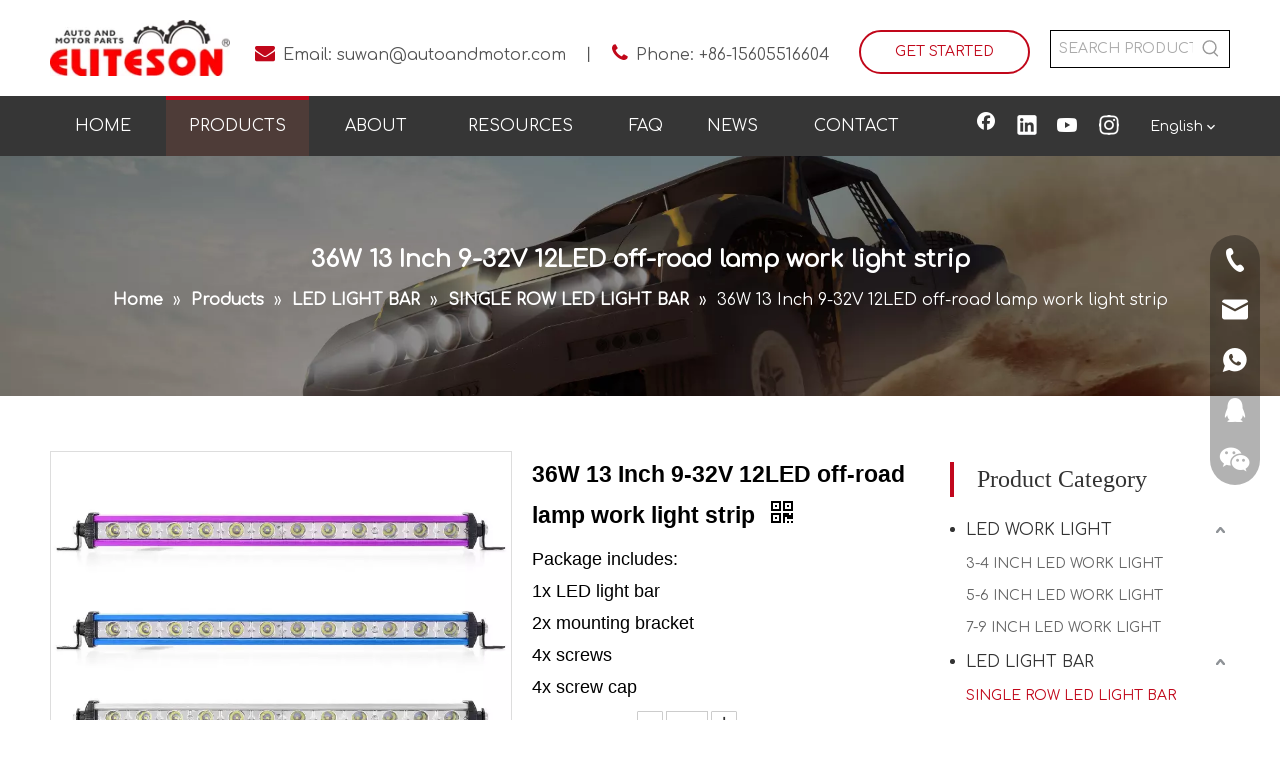

--- FILE ---
content_type: text/html;charset=utf-8
request_url: https://www.autoandmotor.com/36W-13-Inch-9-32V-12LED-off-road-lamp-work-light-strip-pd40123319.html
body_size: 56047
content:
<!DOCTYPE html> <html lang="en" prefix="og: http://ogp.me/ns#" style="height: auto;"> <head> <link rel="preconnect" href="https://inrorwxhplpolp5m-static.micyjz.com"/> <link rel="preconnect" href="https://rlrorwxhplpolp5m-static.micyjz.com"/> <link rel="preconnect" href="https://jororwxhplpolp5m-static.micyjz.com"/><script>document.write=function(e){documentWrite(document.currentScript,e)};function documentWrite(documenturrentScript,e){var i=document.createElement("span");i.innerHTML=e;var o=i.querySelectorAll("script");if(o.length)o.forEach(function(t){if(t.src&&t.src!=""){var script=document.createElement("script");script.src=t.src;document.body.appendChild(script)}});document.body.appendChild(i)}
window.onloadHack=function(func){if(!!!func||typeof func!=="function")return;if(document.readyState==="complete")func();else if(window.addEventListener)window.addEventListener("load",func,false);else if(window.attachEvent)window.attachEvent("onload",func,false)};</script> <title>36W 13 Inch 9-32V 12LED off-road lamp work light strip from China manufacturer - IAMP</title> <meta name="keywords" content="36W 13 Inch work light strip,9-32V 12LED off-road lamp work light,Waterproof IP67 off-road lamp work light strip,black silver red blue purple 12LED off-road lamp work light strip,Long service life LED work lights"/> <meta name="description" content="36W 13 Inch 9-32V 12LED off-road lamp work light strip offered by China manufacturer IAMP. Buy 36W 13 Inch 9-32V 12LED off-road lamp work light strip directly with low price and high quality."/> <link data-type="dns-prefetch" data-domain="jororwxhplpolp5m-static.micyjz.com" rel="dns-prefetch" href="//jororwxhplpolp5m-static.micyjz.com"> <link data-type="dns-prefetch" data-domain="inrorwxhplpolp5m-static.micyjz.com" rel="dns-prefetch" href="//inrorwxhplpolp5m-static.micyjz.com"> <link data-type="dns-prefetch" data-domain="rlrorwxhplpolp5m-static.micyjz.com" rel="dns-prefetch" href="//rlrorwxhplpolp5m-static.micyjz.com"> <link rel="canonical" href="https://www.autoandmotor.com/36W-13-Inch-9-32V-12LED-off-road-lamp-work-light-strip-pd40123319.html"/> <meta http-equiv="X-UA-Compatible" content="IE=edge"/> <meta name="renderer" content="webkit"/> <meta http-equiv="Content-Type" content="text/html; charset=utf-8"/> <meta name="viewport" content="width=device-width, initial-scale=1, user-scalable=no"/> <link href="https://inrorwxhplpolp5m-static.micyjz.com/cloud/lrBppKnlloSRpjnrnjkpip/YN-WL-13-Inch-36W-800-800.jpg" as="image" rel="preload" fetchpriority="high"/> <link rel="icon" href="//inrorwxhplpolp5m-static.micyjz.com/cloud/lmBppKnlloSRnjpnmolkip/bitbug_favicon.ico"> <link rel="preload" type="text/css" as="style" href="//inrorwxhplpolp5m-static.micyjz.com/concat/viijKB3yytRgiSoqminrrmpnjkl/static/assets/widget/mobile_head/style07/style07.css,/static/assets/widget/mobile_head/css/headerStyles.css,/static/assets/widget/style/component/langBar/langBar.css,/static/assets/widget/style/component/follow/widget_setting_iconSize/iconSize24.css,/static/assets/style/bootstrap/cus.bootstrap.grid.system.css,/static/assets/style/fontAwesome/4.7.0/css/font-awesome.css,/static/assets/style/iconfont/iconfont.css,/static/assets/widget/script/plugins/gallery/colorbox/colorbox.css,/static/assets/style/bootstrap/cus.bootstrap.grid.system.split.css,/static/assets/widget/script/plugins/picture/animate.css,/static/assets/widget/style/component/pictureNew/widget_setting_description/picture.description.css,/static/assets/widget/style/component/pictureNew/public/public.css,/static/assets/widget/style/component/graphic/graphic.css,/static/assets/widget/script/plugins/tooltipster/css/tooltipster.css" onload="this.onload=null;this.rel='stylesheet'"/> <link rel="preload" type="text/css" as="style" href="//rlrorwxhplpolp5m-static.micyjz.com/concat/blirKBs4dzRyiSoqminrrmpnjkl/static/assets/widget/style/component/follow/widget_setting_iconSize/iconSize32.css,/static/assets/widget/style/component/follow/public/public.css,/static/assets/widget/style/component/onlineService/public/public.css,/static/assets/widget/style/component/onlineService/widget_setting_showStyle/float.css,/static/assets/widget/style/component/onlineService/widget_setting_showStyle/style13.css" onload="this.onload=null;this.rel='stylesheet'"/> <link rel="stylesheet" type="text/css" href="//inrorwxhplpolp5m-static.micyjz.com/concat/viijKB3yytRgiSoqminrrmpnjkl/static/assets/widget/mobile_head/style07/style07.css,/static/assets/widget/mobile_head/css/headerStyles.css,/static/assets/widget/style/component/langBar/langBar.css,/static/assets/widget/style/component/follow/widget_setting_iconSize/iconSize24.css,/static/assets/style/bootstrap/cus.bootstrap.grid.system.css,/static/assets/style/fontAwesome/4.7.0/css/font-awesome.css,/static/assets/style/iconfont/iconfont.css,/static/assets/widget/script/plugins/gallery/colorbox/colorbox.css,/static/assets/style/bootstrap/cus.bootstrap.grid.system.split.css,/static/assets/widget/script/plugins/picture/animate.css,/static/assets/widget/style/component/pictureNew/widget_setting_description/picture.description.css,/static/assets/widget/style/component/pictureNew/public/public.css,/static/assets/widget/style/component/graphic/graphic.css,/static/assets/widget/script/plugins/tooltipster/css/tooltipster.css"/> <link rel="stylesheet" type="text/css" href="//rlrorwxhplpolp5m-static.micyjz.com/concat/blirKBs4dzRyiSoqminrrmpnjkl/static/assets/widget/style/component/follow/widget_setting_iconSize/iconSize32.css,/static/assets/widget/style/component/follow/public/public.css,/static/assets/widget/style/component/onlineService/public/public.css,/static/assets/widget/style/component/onlineService/widget_setting_showStyle/float.css,/static/assets/widget/style/component/onlineService/widget_setting_showStyle/style13.css"/> <link rel="preload" type="text/css" as="style" href="//rlrorwxhplpolp5m-static.micyjz.com/concat/cqijKB7ggfRciSoqooqqmipmipl/static/assets/widget/style/component/button/button.css,/static/assets/widget/style/component/prodSearchNew/prodSearchNew.css,/static/assets/widget/style/component/prodsearch/prodsearch.css,/static/assets/widget/script/plugins/smartmenu/css/navigation.css,/static/assets/widget/style/component/langBar/langBar.css,/static/assets/widget/style/component/position/position.css,/static/assets/widget/style/component/proddetail/public/public.css,/static/assets/widget/style/component/proddetail/public/comment.css,/static/assets/widget/style/component/proddetail/label/label.css,/static/assets/widget/style/component/orderList/public/public.css,/static/assets/widget/script/plugins/videojs/video-js.min.css,/static/assets/widget/script/plugins/select2/select2.css,/static/assets/widget/style/component/tiptap_richText/tiptap_richText.css,/static/assets/widget/script/plugins/easyzoom/css/easyzoom.css" onload="this.onload=null;this.rel='stylesheet'"/> <link rel="preload" type="text/css" as="style" href="//jororwxhplpolp5m-static.micyjz.com/concat/sminKBt812RgiSoqooqqmipmipl/static/assets/widget/script/plugins/gallery/colorbox/colorbox.css,/static/assets/widget/script/plugins/owlcarousel/masterslider.css,/static/assets/widget/script/plugins/owlcarousel/style.css,/static/assets/widget/script/plugins/owlcarousel/ms-showcase2.css,/static/assets/widget/script/plugins/owlcarousel/owl.carousel.css,/static/assets/widget/style/component/proddetail/widget_style/style_2.css,/static/assets/widget/script/plugins/owlcarousel/owl.theme.css,/static/assets/widget/style/component/shoppingcartStatus/shoppingcartStatus.css,/static/assets/widget/script/plugins/slick/slick.css,/static/assets/widget/style/component/prodlistAsync/widget_style/style_11.css,/static/assets/widget/style/component/prodGroupCategory/prodGroupCategory.css,/static/assets/widget/style/component/articlecategory/slightsubmenu.css,/static/assets/widget/style/component/prodGroupCategory/proGroupCategoryFix.css,/static/assets/widget/style/component/relatedProducts/relatedProducts.css" onload="this.onload=null;this.rel='stylesheet'"/> <link rel="preload" type="text/css" as="style" href="//inrorwxhplpolp5m-static.micyjz.com/concat/epikKBvywuReiSoqooqqmipmipl/static/assets/widget/style/component/touchgraphicslider/touchgraphicslider.css,/static/assets/widget/style/component/form/form.css,/static/assets/widget/script/plugins/form/select2.css,/static/assets/widget/style/component/inquire/inquire.css,/static/assets/widget/script/plugins/air-datepicker/css/datepicker.css,/static/assets/widget/style/component/quicknavigation/quicknavigation.css" onload="this.onload=null;this.rel='stylesheet'"/> <link rel="stylesheet" type="text/css" href="//rlrorwxhplpolp5m-static.micyjz.com/concat/cqijKB7ggfRciSoqooqqmipmipl/static/assets/widget/style/component/button/button.css,/static/assets/widget/style/component/prodSearchNew/prodSearchNew.css,/static/assets/widget/style/component/prodsearch/prodsearch.css,/static/assets/widget/script/plugins/smartmenu/css/navigation.css,/static/assets/widget/style/component/langBar/langBar.css,/static/assets/widget/style/component/position/position.css,/static/assets/widget/style/component/proddetail/public/public.css,/static/assets/widget/style/component/proddetail/public/comment.css,/static/assets/widget/style/component/proddetail/label/label.css,/static/assets/widget/style/component/orderList/public/public.css,/static/assets/widget/script/plugins/videojs/video-js.min.css,/static/assets/widget/script/plugins/select2/select2.css,/static/assets/widget/style/component/tiptap_richText/tiptap_richText.css,/static/assets/widget/script/plugins/easyzoom/css/easyzoom.css"/> <link rel="stylesheet" type="text/css" href="//jororwxhplpolp5m-static.micyjz.com/concat/sminKBt812RgiSoqooqqmipmipl/static/assets/widget/script/plugins/gallery/colorbox/colorbox.css,/static/assets/widget/script/plugins/owlcarousel/masterslider.css,/static/assets/widget/script/plugins/owlcarousel/style.css,/static/assets/widget/script/plugins/owlcarousel/ms-showcase2.css,/static/assets/widget/script/plugins/owlcarousel/owl.carousel.css,/static/assets/widget/style/component/proddetail/widget_style/style_2.css,/static/assets/widget/script/plugins/owlcarousel/owl.theme.css,/static/assets/widget/style/component/shoppingcartStatus/shoppingcartStatus.css,/static/assets/widget/script/plugins/slick/slick.css,/static/assets/widget/style/component/prodlistAsync/widget_style/style_11.css,/static/assets/widget/style/component/prodGroupCategory/prodGroupCategory.css,/static/assets/widget/style/component/articlecategory/slightsubmenu.css,/static/assets/widget/style/component/prodGroupCategory/proGroupCategoryFix.css,/static/assets/widget/style/component/relatedProducts/relatedProducts.css"/> <link rel="stylesheet" type="text/css" href="//inrorwxhplpolp5m-static.micyjz.com/concat/epikKBvywuReiSoqooqqmipmipl/static/assets/widget/style/component/touchgraphicslider/touchgraphicslider.css,/static/assets/widget/style/component/form/form.css,/static/assets/widget/script/plugins/form/select2.css,/static/assets/widget/style/component/inquire/inquire.css,/static/assets/widget/script/plugins/air-datepicker/css/datepicker.css,/static/assets/widget/style/component/quicknavigation/quicknavigation.css"/> <style>@media(min-width:990px){[data-type="rows"][data-level="rows"]{display:flex}}</style> <style id="speed3DefaultStyle">@supports not(aspect-ratio:1/1){.prodlist-wrap li .prodlist-cell{position:relative;padding-top:100%;width:100%}.prodlist-lists-style-13 .prod_img_a_t13,.prodlist-lists-style-12 .prod_img_a_t12,.prodlist-lists-style-nophoto-11 .prod_img_a_t12{position:unset !important;min-height:unset !important}.prodlist-wrap li .prodlist-picbox img{position:absolute;width:100%;left:0;top:0}}.piclist360 .prodlist-pic4-3 li .prodlist-display{max-width:100%}@media(max-width:600px){.prodlist-fix-num li{width:50% !important}}</style> <template id="appdStylePlace"></template> <link href="//rlrorwxhplpolp5m-static.micyjz.com/theme/nkjnKBlponRliSlponRllSopppRlkSmpRljSjrrrrnipiiiiij/style/style.css" type="text/css" rel="preload" as="style" onload="this.onload=null;this.rel='stylesheet'" data-theme="true"/> <link href="//rlrorwxhplpolp5m-static.micyjz.com/theme/nkjnKBlponRliSlponRllSopppRlkSmpRljSjrrrrnipiiiiij/style/style.css" type="text/css" rel="stylesheet"/> <style guid='u_1fe1b5391c6b47dcb182432d908b62f8' emptyRender='true' placeholder='true' type='text/css'></style> <link href="//inrorwxhplpolp5m-static.micyjz.com/site-res/rokoKBlponRllSopppRljSokppqrRliSrprropRljSjrinkriijpipRriSoqmiormlrrrrSRil.css?1761905905832" rel="preload" as="style" onload="this.onload=null;this.rel='stylesheet'" data-extStyle="true" type="text/css" data-extAttr="20251031182810"/> <link href="//inrorwxhplpolp5m-static.micyjz.com/site-res/rokoKBlponRllSopppRljSokppqrRliSrprropRljSjrinkriijpipRriSoqmiormlrrrrSRil.css?1761905905832" data-extAttr="20251031182810" type="text/css" rel="stylesheet"/> <template data-js-type='style_respond' data-type='inlineStyle'></template><template data-js-type='style_head' data-type='inlineStyle'><style guid='c13c39b2-fc56-4cd4-a7a4-1cba9617fdb2' pm_pageStaticHack='' jumpName='head' pm_styles='head' type='text/css'>.sitewidget-button-20200524190946 .backstage-component-btn{box-shadow:0}.button-left-animate i{position:absolute;left:15px;top:50%;transform:translateY(-50%)}.sitewidget-button-20200524190946 a.backstage-component-btncolor{background-color:rgba(255,255,255,0);color:#c1071a;border-top-left-radius:50px;border-top-right-radius:50px;border-bottom-left-radius:50px;border-bottom-right-radius:50px;border-color:#c1071a;border-style:solid;border-width:2px;box-sizing:content-box}.sitewidget-button-20200524190946 a.backstage-component-btndefault{border-style:solid;border-width:1px;border-radius:3px}.sitewidget-button-20200524190946 a.backstage-component-btncolorActive{background-image:none;background-color:!important;color:!important;border-top-left-radius:50px;border-top-right-radius:50px;border-bottom-left-radius:50px;border-bottom-right-radius:50px;border-color:#c1071a;border-style:solid;border-width:2px;height:auto !important}.sitewidget-button-20200524190946 a.backstage-component-btncolorhover:hover{background-image:none;background-color:#c1071a;color:#fff;border-top-left-radius:50px;border-top-right-radius:50px;border-bottom-left-radius:50px;border-bottom-right-radius:50px;border-color:#c1071a;border-style:solid;border-width:2px}.sitewidget-langBar-20221026162951 .sitewidget-bd .front-icon-box.icon-style i{font-size:16px;color:#333 !important}.sitewidget-langBar-20221026162951 .sitewidget-bd .style21 #rrfCAeDgmTuO-lang-drop-arrow{color:#fff !important}.sitewidget-langBar-20221026162951 .sitewidget-bd .style21 .lang-menu .lang-item a{color:#fff !important}.sitewidget-langBar-20221026162951 .sitewidget-bd .style17 #rrfCAeDgmTuO-lang-drop-arrow{color:#fff !important}.sitewidget-langBar-20221026162951 .sitewidget-bd .style17 .lang-menu .lang-item a{color:#fff !important}.sitewidget-langBar-20221026162951 .sitewidget-bd .style17 .lang-selected{color:#fff !important}.sitewidget-langBar-20221026162951 .sitewidget-bd .icon-style-i{font-size:16px;color:#333 !important}.sitewidget-langBar-20221026162951 .sitewidget-bd .lang-bar.style18.lang-style .lang-dropdown .block-iconbaseline-down{color:#fff !important}.sitewidget-langBar-20221026162951 .sitewidget-bd .lang-bar.style18.lang-style .lang-dropdown .lang-selected{color:#fff !important}.sitewidget-langBar-20221026162951 .sitewidget-bd .lang-bar.style18.lang-style .lang-dropdown .lang-menu a{color:#fff !important}.sitewidget-langBar-20221026162951 .sitewidget-bd .lang-bar.style18.lang-style .lang-dropdown .lang-menu{border-color:#fff !important}.sitewidget-langBar-20221026162951 .sitewidget-bd .lang-bar.style21.lang-style .lang-dropdown .lang-menu .menu-close-btn i{background:#fff !important}.sitewidget-langBar-20221026162951 .sitewidget-bd .front-icon-box i{font-size:24px;color:#fff !important}.sitewidget-langBar-20221026162951 .sitewidget-bd .front-icon-box.icon-style i{font-size:24px;color:#fff !important}.sitewidget-langBar-20221026162951 .sitewidget-bd .front-icon-box i:hover{color:#333 !important}.sitewidget-langBar-20221026162951.sitewidget-langBar .sitewidget-bd .lang-bar.style18 .lang-dropdown .lang-selected{background:rgba(0,0,0,0)}.sitewidget-langBar-20221026162951.sitewidget-langBar .sitewidget-bd .lang-bar.style18 .lang-dropdown .lang-menu{background:#333}.sitewidget-langBar-20221026162951 .lang-bar .lang-dropdown-front-icon{background:unset !important}.sitewidget-prodDetail-20141127140104 .proddetail-wrap .video-js video{height:100% !important}.sitewidget-prodDetail-20141127140104 .prodetail-slider .prod-pic-item .prodetail-slider-btn{color:black}.sitewidget-prodDetail-20141127140104 .ms-skin-default .ms-nav-next,.sitewidget-prodDetail-20141127140104 .ms-skin-default .ms-nav-prev{color:black}.sitewidget-prodDetail-20141127140104 .pro-this-prodBrief table{max-width:100%}.sitewidget-prodDetail-20141127140104 .this-description-table .pro-detail-inquirewrap.prodd-btn-otl-colorful a.pro-detail-inquirebtn i,.sitewidget-prodDetail-20141127140104 .this-description-table .pro-detail-inquirewrap.prodd-btn-otl-colorful a.pro-detail-orderbtn i{margin-left:5px}.sitewidget-prodDetail-20141127140104 .this-description-table .pro-detail-inquirewrap.prodd-btn-otl-colorful a.pro-detail-basket i,.sitewidget-prodDetail-20141127140104 .this-description-table .pro-detail-inquirewrap.prodd-btn-otl-colorful a.pro-detail-cart i{margin-left:5px}.sitewidget-prodDetail-20141127140104 .this-description-table .pro-detail-inquirewrap.prodd-btn-otl-colorful a.pro-detail-inquirebtn,.sitewidget-prodDetail-20141127140104 .this-description-table .pro-detail-inquirewrap.prodd-btn-otl-colorful a.pro-detail-orderbtn{border:1px solid #c1071a;color:#c1071a}.sitewidget-prodDetail-20141127140104 .this-description-table .pro-detail-inquirewrap.prodd-btn-otl-colorful a.pro-detail-inquirebtn:hover,.sitewidget-prodDetail-20141127140104 .this-description-table .pro-detail-inquirewrap.prodd-btn-otl-colorful a.pro-detail-orderbtn:hover{background-color:#c1071a;color:#fff}.sitewidget-prodDetail-20141127140104 .this-description-table .pro-detail-inquirewrap.prodd-btn-otl-colorful a.pro-detail-basket,.sitewidget-prodDetail-20141127140104 .this-description-table .pro-detail-inquirewrap.prodd-btn-otl-colorful a.pro-detail-cart{border:1px solid #c1071a;color:#c1071a}.sitewidget-prodDetail-20141127140104 .this-description-table .pro-detail-inquirewrap.prodd-btn-otl-colorful a.pro-detail-basket:hover,.sitewidget-prodDetail-20141127140104 .this-description-table .pro-detail-inquirewrap.prodd-btn-otl-colorful a.pro-detail-cart:hover{background-color:#c1071a;color:#fff}.sitewidget-prodDetail-20141127140104 .prodd-btn-otl-colorful .pdfDownLoad{border:1px solid #c1071a;color:#c1071a}.sitewidget-prodDetail-20141127140104 .prodd-btn-otl-colorful .pdfDownLoad:hover{background-color:#c1071a;color:#fff}.sitewidget-prodDetail-20141127140104 #orderModel{display:block}.sitewidget-prodDetail-20141127140104 #paypalBtn{max-width:280px;margin-top:15px}.sitewidget-prodDetail-20141127140104 #paypalBtn #paypal-button-container{padding:0}.sitewidget-prodDetail-20141127140104 #paypalBtn #paypal-button-container .paypal-buttons>iframe.component-frame{z-index:1}.sitewidget-prodDetail-20141127140104 .switch3D{bottom:calc(24px + 114px)}@media(max-width:500px){.sitewidget-prodDetail-20141127140104 .switch3D{bottom:calc(24px + 28px)}}.new-threed-box{position:fixed;top:50%;left:50%;transform:translate(-50%,-50%);box-shadow:0 0 20px 0 rgba(0,0,0,0.2);z-index:10000000000000;line-height:1;border-radius:10px}.new-threed-box iframe{width:950px;height:720px;max-width:100vw;max-height:100vh;border-radius:10px;border:0}.new-threed-box iframe .only_full_width{display:block !important}.new-threed-box .close{position:absolute;right:11px;top:12px;width:18px;height:18px;cursor:pointer}@media(max-width:800px){.new-threed-box iframe{width:100vw;height:100vh;border-radius:0}.new-threed-box{border-radius:0}}.sitewidget-prodDetail-20141127140104 .sitewidget-bd .tinymce-render-box *{all:revert-layer}.sitewidget-prodDetail-20141127140104 .sitewidget-bd .tinymce-render-box img{vertical-align:middle;max-width:100%}.sitewidget-prodDetail-20141127140104 .sitewidget-bd .tinymce-render-box iframe{max-width:100%}.sitewidget-prodDetail-20141127140104 .sitewidget-bd .tinymce-render-box table{border-collapse:collapse}.sitewidget-prodDetail-20141127140104 .sitewidget-bd .tinymce-render-box *{margin:0}.sitewidget-prodDetail-20141127140104 .sitewidget-bd .tinymce-render-box table:not([cellpadding]) td,.sitewidget-prodDetail-20141127140104 .sitewidget-bd .tinymce-render-box table:not([cellpadding]) th{padding:.4rem}.sitewidget-prodDetail-20141127140104 .sitewidget-bd .tinymce-render-box table[border]:not([border="0"]):not([style*=border-width]) td,.sitewidget-prodDetail-20141127140104 .sitewidget-bd .tinymce-render-box table[border]:not([border="0"]):not([style*=border-width]) th{border-width:1px}.sitewidget-prodDetail-20141127140104 .sitewidget-bd .tinymce-render-box table[border]:not([border="0"]):not([style*=border-style]) td,.sitewidget-prodDetail-20141127140104 .sitewidget-bd .tinymce-render-box table[border]:not([border="0"]):not([style*=border-style]) th{border-style:solid}.sitewidget-prodDetail-20141127140104 .sitewidget-bd .tinymce-render-box table[border]:not([border="0"]):not([style*=border-color]) td,.sitewidget-prodDetail-20141127140104 .sitewidget-bd .tinymce-render-box table[border]:not([border="0"]):not([style*=border-color]) th{border-color:#ccc}.sitewidget-prodDetail-20141127140104 .sitewidget-bd h1.this-description-name{font-size:23px;line-height:27px;letter-spacing:0;text-align:left;color:#000;font-weight:bold}.sitewidget-prodDetail-20141127140104 .prod_member_desc{position:relative}.sitewidget-prodDetail-20141127140104 .prod_member_desc .prod_member_desc_pop{display:none;position:absolute;border:1px solid #ccc;background:#fff;width:300px;border-radius:6px;padding:5px 8px;left:0;z-index:1000}.sitewidget-prodDetail-20141127140104 .prod_member_desc .prod_member_desc_icon{margin:0 1px;width:12px;height:12px;cursor:pointer;transform:translateY(-4px)}.sitewidget-prodCategory-20191227164552.category-default-simple .sitewidget-bd>ul>li>a{font-size:16px;line-height:36px;color:#333}.sitewidget-prodCategory-20191227164552.category-default-simple .sitewidget-bd>ul>li>span{top:6px}.sitewidget-prodCategory-20191227164552.category-default-gray .sitewidget-bd>ul>li>span{right:16px}.sitewidget-prodCategory-20191227164552.category-default-simple .sitewidget-bd>ul>li>a:hover{color:#ff6b4a}.sitewidget-prodCategory-20191227164552.category-default-simple i.list-mid-dot{top:15px;background:#333}.sitewidget-prodCategory-20191227164552.category-default-simple .sitewidget-bd>ul>li>a:hover+i.list-mid-dot{background:#ff6b4a}.sitewidget-prodCategory-20191227164552.category-default-simple .sitewidget-bd li.on>a{color:#c1071a !important}.sitewidget-prodCategory-20191227164552.category-default-simple .sitewidget-bd>ul>li.on>a+i.list-mid-dot{background:#c1071a}.sitewidget-relatedProducts-20200528151111 .sitewidget-relatedProducts-container .InquireAndBasket,.sitewidget-relatedProducts-20200528151111 .sitewidget-relatedProducts-container .prodlist-pro-inquir,.sitewidget-relatedProducts-20200528151111 .sitewidget-relatedProducts-container .default-addbasket,.sitewidget-relatedProducts-20200528151111 .sitewidget-relatedProducts-container .prodlist-parameter-btns .default-button{color:;background-color:}.sitewidget-relatedProducts-20200528151111 .sitewidget-relatedProducts-container .InquireAndBasket i,.sitewidget-relatedProducts-20200528151111 .sitewidget-relatedProducts-container .prodlist-pro-inquir i,.sitewidget-relatedProducts-20200528151111 .sitewidget-relatedProducts-container.InquireAndBasket span,.sitewidget-relatedProducts-20200528151111 .sitewidget-relatedProducts-container .prodlist-pro-inquir span .sitewidget-relatedProducts-20200528151111 .prodlist-parameter-btns .default-button{color:}.sitewidget-relatedProducts-20200528151111 .sitewidget-relatedProducts-container .related-prod-video{display:block;position:relative;z-index:1}.sitewidget-relatedProducts-20200528151111 .sitewidget-relatedProducts-container .related-prod-video .related-prod-video-play-icon{background:rgba(0,0,0,0.50);border-radius:14px;color:#fff;padding:0 10px;left:10px;bottom:20px;cursor:pointer;font-size:12px;position:absolute;z-index:10}.sitewidget-relatedProducts .sitewidget-relatedProducts-hasBtns{padding:0 35px}.sitewidget-form-20200525194047 #formsubmit{pointer-events:none}.sitewidget-form-20200525194047 #formsubmit.releaseClick{pointer-events:unset}.sitewidget-form-20200525194047 .form-horizontal input,.sitewidget-form-20200525194047 .form-horizontal span:not(.select2-selection--single),.sitewidget-form-20200525194047 .form-horizontal label,.sitewidget-form-20200525194047 .form-horizontal .form-builder button{height:30px !important;line-height:30px !important}.sitewidget-form-20200525194047 .uploadBtn{padding:4px 15px !important;height:30px !important;line-height:30px !important}.sitewidget-form-20200525194047 select,.sitewidget-form-20200525194047 input[type="text"],.sitewidget-form-20200525194047 input[type="password"],.sitewidget-form-20200525194047 input[type="datetime"],.sitewidget-form-20200525194047 input[type="datetime-local"],.sitewidget-form-20200525194047 input[type="date"],.sitewidget-form-20200525194047 input[type="month"],.sitewidget-form-20200525194047 input[type="time"],.sitewidget-form-20200525194047 input[type="week"],.sitewidget-form-20200525194047 input[type="number"],.sitewidget-form-20200525194047 input[type="email"],.sitewidget-form-20200525194047 input[type="url"],.sitewidget-form-20200525194047 input[type="search"],.sitewidget-form-20200525194047 input[type="tel"],.sitewidget-form-20200525194047 input[type="color"],.sitewidget-form-20200525194047 .uneditable-input{height:30px !important}.sitewidget-form-20200525194047.sitewidget-inquire .control-group .controls .select2-container .select2-selection--single .select2-selection__rendered{height:30px !important;line-height:30px !important}.sitewidget-form-20200525194047 textarea.cus-message-input{min-height:30px !important}.sitewidget-form-20200525194047 .add-on,.sitewidget-form-20200525194047 .add-on{height:30px !important;line-height:30px !important}.sitewidget-form-20200525194047 .input-valid-bg{background:#ffece8 !important;outline:0}.sitewidget-form-20200525194047 .input-valid-bg:focus{background:#fff !important;border:1px solid #f53f3f !important}.sitewidget-form-20200525194047 #formsubmit{border:1px solid #c1071a;border-radius:0;background:#c1071a;color:#fff;font-size:14px;width:100%;height:50px}.sitewidget-form-20200525194047 #formsubmit:hover{border:1px solid #333;border-radius:0;background:#333;color:#fff;font-size:14px}.sitewidget-form-20200525194047 #formreset{width:100%;font-size:14px;height:50px}.sitewidget-form-20200525194047 #formreset:hover{font-size:14px}.sitewidget-form-20200525194047 .submitGroup .controls{text-align:left}.sitewidget-form-20200525194047 .multiple-parent input[type='checkbox']+label:before{content:"";display:inline-block;width:12px;height:12px;border:1px solid #888;border-radius:3px;margin-right:6px;margin-left:6px;transition-duration:.2s}.sitewidget-form-20200525194047 .multiple-parent input[type='checkbox']:checked+label:before{width:50%;border-color:#888;border-left-color:transparent;border-top-color:transparent;-webkit-transform:rotate(45deg) translate(1px,-4px);transform:rotate(45deg) translate(1px,-4px);margin-right:12px;width:6px}.sitewidget-form-20200525194047 .multiple-parent input[type="checkbox"]{display:none}.sitewidget-form-20200525194047 .multiple-parent{display:none;width:100%}.sitewidget-form-20200525194047 .multiple-parent ul{list-style:none;width:100%;text-align:left;border-radius:4px;padding:10px 5px;box-sizing:border-box;height:auto;overflow-x:hidden;overflow-y:scroll;box-shadow:0 4px 5px 0 rgb(0 0 0 / 14%),0 1px 10px 0 rgb(0 0 0 / 12%),0 2px 4px -1px rgb(0 0 0 / 30%);background-color:#fff;margin:2px 0 0 0;border:1px solid #ccc;box-shadow:1px 1px 2px rgb(0 0 0 / 10%) inset}.sitewidget-form-20200525194047 .multiple-parent ul::-webkit-scrollbar{width:2px;height:4px}.sitewidget-form-20200525194047 .multiple-parent ul::-webkit-scrollbar-thumb{border-radius:5px;-webkit-box-shadow:inset 0 0 5px rgba(0,0,0,0.2);background:#4e9e97}.sitewidget-form-20200525194047 .multiple-parent ul::-webkit-scrollbar-track{-webkit-box-shadow:inset 0 0 5px rgba(0,0,0,0.2);border-radius:0;background:rgba(202,202,202,0.23)}.sitewidget-form-20200525194047 .multiple-select{width:100%;height:auto;min-height:40px;line-height:40px;border-radius:4px;padding-right:10px;padding-left:10px;box-sizing:border-box;overflow:hidden;background-size:auto 80%;border:1px solid #ccc;box-shadow:1px 1px 2px rgb(0 0 0 / 10%) inset;background-color:#fff;position:relative}.sitewidget-form-20200525194047 .multiple-select:after{content:'';position:absolute;top:50%;right:6px;width:0;height:0;border:8px solid transparent;border-top-color:#888;transform:translateY(calc(-50% + 4px));cursor:pointer}.sitewidget-form-20200525194047 .multiple-select span{line-height:28px;color:#666}.sitewidget-form-20200525194047 .multiple-parent label{color:#333;display:inline-flex;align-items:center;height:30px;line-height:22px;padding:0}.sitewidget-form-20200525194047 .select-content{display:inline-block;border-radius:4px;line-height:23px;margin:2px 2px 0 2px;padding:0 3px;border:1px solid #888;height:auto}.sitewidget-form-20200525194047 .select-delete{cursor:pointer}.sitewidget-form-20200525194047 select[multiple]{display:none}</style></template><template data-js-type='style_respond' data-type='inlineStyle'></template><template data-js-type='style_head' data-type='inlineStyle'></template><script data-ignoreMinify="true">
	function loadInlineStyle(){
		var allInlineStyle = document.querySelectorAll("template[data-type='inlineStyle']");
		var length = document.querySelectorAll("template[data-type='inlineStyle']").length;
		for(var i = 0;i < length;i++){
			var style = allInlineStyle[i].innerHTML;
			allInlineStyle[i].outerHTML = style;
		}
	}
loadInlineStyle();
</script> <link rel='preload' as='style' onload='this.onload=null;this.rel="stylesheet"' href='https://fonts.googleapis.com/css?family=Comfortaa&display=swap' data-type='1' type='text/css' media='all'/> <script type="text/javascript" data-src="//jororwxhplpolp5m-static.micyjz.com/static/t-jjBqBKiKqowlip7r/assets/script/jquery-1.11.0.concat.js"></script> <script type="text/javascript" data-src="//ld-analytics.micyjz.com/loinKBopppRlrSSRRQRijSikillr/ltm-web.js?v=1761906490000"></script><script type="text/x-delay-ids" data-type="delayIds" data-device="pc" data-xtype="0" data-delayIds='[199274144,199274164,199274134,199274154,307514142,209317954,307477272,209330564,199274174,199274114,199273394,199274644,199273574,199274654,199274894,199274274,199274914,199274324,328315652,199274534,199274294,199274904,199274264,199274284]'></script> <script async src="https://www.googletagmanager.com/gtag/js?id=G-JR3JW4GMN5"></script> <script>window.dataLayer=window.dataLayer||[];function gtag(){dataLayer.push(arguments)}gtag("js",new Date);gtag("config","G-JR3JW4GMN5");</script> <script>!function(f,b,e,v,n,t,s){if(f.fbq)return;n=f.fbq=function(){n.callMethod?n.callMethod.apply(n,arguments):n.queue.push(arguments)};if(!f._fbq)f._fbq=n;n.push=n;n.loaded=!0;n.version="2.0";n.queue=[];t=b.createElement(e);t.async=!0;t.src=v;s=b.getElementsByTagName(e)[0];s.parentNode.insertBefore(t,s)}(window,document,"script","https://connect.facebook.net/en_US/fbevents.js");fbq("init","292097003784831");fbq("track","PageView");</script> <noscript><img height="1" width="1" style="display:none" src="https://www.facebook.com/tr?id=292097003784831&ev=PageView&noscript=1"/></noscript> <script guid='245703fb-b7ea-42f6-b697-0bab1415d769' pm_pageStaticHack='true' jumpName='head' pm_scripts='head' type='text/javascript'>try{(function(window,undefined){var phoenixSite=window.phoenixSite||(window.phoenixSite={});phoenixSite.lanEdition="EN_US";var page=phoenixSite.page||(phoenixSite.page={});page.cdnUrl="//inrorwxhplpolp5m-static.micyjz.com";page.siteUrl="https://www.autoandmotor.com";page.lanEdition=phoenixSite.lanEdition;page._menu_prefix="";page._menu_trans_flag="";page._captcha_domain_prefix="captcha.c";page._pId="pWfACNQyIKHj";phoenixSite._sViewMode="true";phoenixSite._templateSupport="false";phoenixSite._singlePublish=
"false"})(this)}catch(e){try{console&&console.log&&console.log(e)}catch(e){}};</script> <script id='u_db02de992fa44eee8266612dd91542c6' guid='u_db02de992fa44eee8266612dd91542c6' pm_script='init_top' type='text/javascript'>try{(function(window,undefined){var datalazyloadDefaultOptions=window.datalazyloadDefaultOptions||(window.datalazyloadDefaultOptions={});datalazyloadDefaultOptions["version"]="3.0.0";datalazyloadDefaultOptions["isMobileViewer"]="false";datalazyloadDefaultOptions["hasCLSOptimizeAuth"]="false";datalazyloadDefaultOptions["_version"]="3.0.0";datalazyloadDefaultOptions["isPcOptViewer"]="false"})(this);(function(window,undefined){window.__ph_optSet__='{"loadImgType":"0","docReqType":"0","docDecrease":"1","docCallback":"1","isOpenFlagUA":true,"v30NewMode":"1","idsVer":"1"}'})(this)}catch(e){try{console&&
console.log&&console.log(e)}catch(e){}};</script> <script id='u_da326a2111af433abfe85716bfbaef4e' guid='u_da326a2111af433abfe85716bfbaef4e' type='text/javascript'>try{var thisUrl=location.host;var referUrl=document.referrer;if(referUrl.indexOf(thisUrl)==-1)localStorage.setItem("landedPage",document.URL)}catch(e){try{console&&console.log&&console.log(e)}catch(e){}};</script> </head> <body class=" frontend-body-canvas "> <div id='backstage-headArea' headFlag='1' class='hideForMobile'><div class="outerContainer" data-mobileBg="true" id="outerContainer_1590318407416" data-type="outerContainer" data-level="rows"><div class="container" data-type="container" data-level="rows" cnttype="backstage-container-mark"><div class="row" data-type="rows" data-level="rows" data-attr-xs="null" data-attr-sm="null"><div class="col-md-2" id="column_1590310248726" data-type="columns" data-level="columns"><div id="location_1590310248730" data-type="locations" data-level="rows"><div class="backstage-stwidgets-settingwrap" scope="0" settingId="ppfqzThmjVDt" id="component_ppfqzThmjVDt" relationCommonId="pWfACNQyIKHj" classAttr="sitewidget-logo-20200524190647"> <div class="sitewidget-pictureNew sitewidget-logo sitewidget-logo-20200524190647"> <div class="sitewidget-bd"> <script type="application/ld+json">{"@context":"https://schema.org","@type":"Organization","url":"//rlrorwxhplpolp5m-static.micyjz.com","logo":"//inrorwxhplpolp5m-static.micyjz.com/cloud/lpBppKnlloSRnjknljloiq/ELITESON-Logo.png"}</script> <div class="picture-resize-wrap " style="position: relative; width: 100%; text-align: left; "> <span class="picture-wrap pic-style-default 666 " data-ee="" id="picture-wrap-ppfqzThmjVDt" style="display: inline-block; position: relative;max-width: 100%;"> <a class="imgBox mobile-imgBox" style="display: inline-block; position: relative;max-width: 100%;" href="/index.html"> <img class="img-default-bgc" data-src="//inrorwxhplpolp5m-static.micyjz.com/cloud/lpBppKnlloSRnjknljloiq/ELITESON-Logo.png" src="//inrorwxhplpolp5m-static.micyjz.com/cloud/lpBppKnlloSRnjknljloiq/ELITESON-Logo.png" alt="ELITESON Logo" title="ELITESON Logo" phoenixLazyload='true'/> </a> </span> </div> </div> </div> </div> <script type="text/x-delay-script" data-id="ppfqzThmjVDt" data-jsLazyloadType="1" data-alias="logo" data-jsLazyload='true' data-type="component" data-jsDepand='["//jororwxhplpolp5m-static.micyjz.com/static/t-lkBpBKkKlplwsz7r/assets/widget/script/plugins/jquery.lazyload.js","//inrorwxhplpolp5m-static.micyjz.com/static/t-ilBoBKrKlwrolo7m/assets/widget/script/compsettings/comp.logo.settings.js"]' data-jsThreshold='5' data-cssDepand='' data-cssThreshold='5'>(function(window,$,undefined){try{(function(window,$,undefined){var respSetting={},temp;$(function(){$("#picture-wrap-ppfqzThmjVDt").on("webkitAnimationEnd webkitTransitionEnd mozAnimationEnd MSAnimationEnd oanimationend animationend",function(){var rmClass="animated bounce zoomIn pulse rotateIn swing fadeIn bounceInDown bounceInLeft bounceInRight bounceInUp fadeInDownBig fadeInLeftBig fadeInRightBig fadeInUpBig zoomInDown zoomInLeft zoomInRight zoomInUp";$(this).removeClass(rmClass)});var version=
$.trim("20200313131553");if(!!!version)version=undefined;if(phoenixSite.phoenixCompSettings&&typeof phoenixSite.phoenixCompSettings.logo!=="undefined"&&phoenixSite.phoenixCompSettings.logo.version==version&&typeof phoenixSite.phoenixCompSettings.logo.logoLoadEffect=="function"){phoenixSite.phoenixCompSettings.logo.logoLoadEffect("ppfqzThmjVDt",".sitewidget-logo-20200524190647","","",respSetting);if(!!phoenixSite.phoenixCompSettings.logo.version&&phoenixSite.phoenixCompSettings.logo.version!="1.0.0")loadAnimationCss();
return}var resourceUrl="//rlrorwxhplpolp5m-static.micyjz.com/static/assets/widget/script/compsettings/comp.logo.settings.js?_\x3d1761905905832";if(phoenixSite&&phoenixSite.page){var cdnUrl=phoenixSite.page.cdnUrl;if(cdnUrl&&cdnUrl!="")resourceUrl=cdnUrl+"/static/assets/widget/script/compsettings/comp.logo.settings.js?_\x3d1761905905832"}var callback=function(){phoenixSite.phoenixCompSettings.logo.logoLoadEffect("ppfqzThmjVDt",".sitewidget-logo-20200524190647","","",respSetting);if(!!phoenixSite.phoenixCompSettings.logo.version&&
phoenixSite.phoenixCompSettings.logo.version!="1.0.0")loadAnimationCss()};if(phoenixSite.cachedScript)phoenixSite.cachedScript(resourceUrl,callback());else $.getScript(resourceUrl,callback())});function loadAnimationCss(){var link=document.createElement("link");link.rel="stylesheet";link.type="text/css";link.href="//jororwxhplpolp5m-static.micyjz.com/static/assets/widget/script/plugins/picture/animate.css?1761905905832";var head=document.getElementsByTagName("head")[0];head.appendChild(link)}try{loadTemplateImg("sitewidget-logo-20200524190647")}catch(e){try{console&&
(console.log&&console.log(e))}catch(e){}}})(window,jQuery)}catch(e){try{console&&console.log&&console.log(e)}catch(e){}}})(window,$);</script> </div></div><div class="col-md-6" id="column_1590318831636" data-type="columns" data-level="columns"><div id="location_1590318831637" data-type="locations" data-level="rows"><div class="backstage-stwidgets-settingwrap " id="component_uNfqeohwZgut" data-scope="0" data-settingId="uNfqeohwZgut" data-relationCommonId="pWfACNQyIKHj" data-classAttr="sitewidget-text-20200524191349"> <div class="sitewidget-text sitewidget-text-20200524191349 sitewidget-olul-liststyle"> <div class=" sitewidget-bd "> <span><i class="fa"></i></span><span style="font-size:20px;"><span style="color:#c1071a;"><i class="fa"></i></span></span><span><i class="fa">&nbsp;&nbsp;</i></span>Email:&nbsp;<a href="mailto:suwan@autoandmotor.com" rel="nofollow">suwan@autoandmotor.com</a>&nbsp; &nbsp;丨&nbsp; &nbsp;<span><i class="fa"></i></span><span style="font-size:20px;"><span style="color:#c1071a;"><i class="fa"></i></span></span><span><i class="fa">&nbsp;&nbsp;</i></span>Phone:&nbsp;+86-15605516604 </div> </div> <script type="text/x-delay-script" data-id="uNfqeohwZgut" data-jsLazyloadType="1" data-alias="text" data-jsLazyload='true' data-type="component" data-jsDepand='["//inrorwxhplpolp5m-static.micyjz.com/static/t-wrBpBKiKyixomp7r/assets/widget/script/compsettings/comp.text.settings.js"]' data-jsThreshold='5' data-cssDepand='' data-cssThreshold='5'>(function(window,$,undefined){})(window,$);</script><template data-type='js_template' data-settingId='uNfqeohwZgut'><script id='u_d0113e5509a64cc28ec9be0e9f93bcf2' guid='u_d0113e5509a64cc28ec9be0e9f93bcf2' type='text/javascript'>try{$(function(){$(".sitewidget-text-20200524191349 .sitewidget-bd a").each(function(){if($(this).attr("href"))if($(this).attr("href").indexOf("#")!=-1){console.log("anchor-link",$(this));$(this).attr("anchor-link","true")}})})}catch(e){try{console&&console.log&&console.log(e)}catch(e){}};</script></template> </div> </div></div><div class="col-md-2" id="column_1590318587263" data-type="columns" data-level="columns"><div id="location_1590318587264" data-type="locations" data-level="rows"><div class="backstage-stwidgets-settingwrap " id="component_ATULJoCHtqjE" data-scope="0" data-settingId="ATULJoCHtqjE" data-relationCommonId="pWfACNQyIKHj" data-classAttr="sitewidget-button-20200524190946"> <div class="sitewidget-button sitewidget-button-20200524190946"> <div class="sitewidget-bd"> <input type="hidden" name="buttonLink" value="eyJzdW1UeXBlIjoiMCIsImxpbmtUeXBlIjoiMCIsInNlbGVjdGVkUGFnZUlkIjoiclBVZldpYnluQXZPIiwiaXNPcGVuTmV3IjpmYWxzZSwibmVlZE5vRm9sbG93IjpmYWxzZSwibGlua1Nob3dUZXh0Ijoi56uZ5YaF6aG16Z2iIC0gUHJvZHVjdHMgIn0="> <input type="hidden" name="isProdCateActive" value=""/> <div style="text-align:right"> <a href="/products.html" class="backstage-component-btn 4 backstage-component-btncolor backstage-component-btncolorhover " style="height:40px; line-height:40px; padding-left:34px;padding-right:34px;"> GET STARTED </a> </div> </div> </div> <input type="hidden" class="buttonhover" data-avalue="{'border-width': '2px','border-style': 'solid','border-color': 'rgb(193, 7, 26)','color': 'rgb(255, 255, 255)','background-color': 'rgb(193, 7, 26)'}"/> </div> <script type="text/x-delay-script" data-id="ATULJoCHtqjE" data-jsLazyloadType="1" data-alias="button" data-jsLazyload='true' data-type="component" data-jsDepand='["//rlrorwxhplpolp5m-static.micyjz.com/static/t-liBpBKsKxmgqpj7i/assets/widget/script/plugins/button/button.js"]' data-jsThreshold='5' data-cssDepand='' data-cssThreshold='5'>(function(window,$,undefined){try{$(function(){processButton();function processButton(){var isProdCateActive="0";var defaultStyleFlag=1;if(isProdCateActive=="1"){var currPageLink=$('link[rel\x3d"canonical"]').attr("href");if(!currPageLink)return;var currPageLinkStr=currPageLink.replace(/.*\/([^\/]+)\.js$/,"$1");var btn=$(".sitewidget-button-20200524190946 .backstage-component-btn");if(!btn.length)return;var btnLinkStr=btn.attr("href");if(defaultStyleFlag!="0")currPageLinkStr==btnLinkStr?btn.addClass("backstage-component-btncolorActive"):
btn.removeClass("backstage-component-btncolorActive");else if(currPageLink==btnLinkStr){$("#sitewidget-button-20200524190946-active-style").remove();var hoverBgColor=btn.css("color");var hoverTextColor=btn.css("background-color");var style=document.createElement("style");style.id="sitewidget-button-20200524190946-active-style";style.textContent=".sitewidget-button-20200524190946 .backstage-component-btn.backstage-component-btn-active { color: "+hoverTextColor+" !important; background-color: "+hoverBgColor+
" !important; }";btn.after(style);btn.addClass("backstage-component-btn-active")}else btn.removeClass("backstage-component-btn-active")}}$(".sitewidget-button-20200524190946 .backstage-component-btn").each(function(){var link=$(this).attr("href");var anchor="";if(!link||link.indexOf("#")==-1)return;if(link.indexOf("http")==0)return;if(window.location.href.indexOf(link.substr(0,link.indexOf("#")))>-1){$(this).attr("href","javascript:;");$(this).removeAttr("target")}else if(link.substr(0,link.indexOf("#")).indexOf("index")>
-1){$(this).attr("href","javascript:;");$(this).removeAttr("target")}anchor=link.substr(link.indexOf("#"));if(anchor.indexOf("\x3d")!=-1)return;if($(anchor).length==0)return;$(this).off("click").on("click",function(){$("html,body").animate({scrollTop:$(anchor).offset().top},500)})})})}catch(e){try{console&&console.log&&console.log(e)}catch(e){}}})(window,$);</script> </div></div><div class="col-md-2" id="column_1698722440610" data-type="columns" data-level="columns"><div id="location_1698722440611" data-type="locations" data-level="rows"><div class="backstage-stwidgets-settingwrap" id="component_jmKifwFBtgjW" data-scope="0" data-settingId="jmKifwFBtgjW" data-relationCommonId="pWfACNQyIKHj" data-classAttr="sitewidget-placeHolder-20231031112403"> <div class="sitewidget-placeholder sitewidget-placeHolder-20231031112403"> <div class="sitewidget-bd"> <div class="resizee" style="height:10px"></div> </div> </div> <script type="text/x-delay-script" data-id="jmKifwFBtgjW" data-jsLazyloadType="1" data-alias="placeHolder" data-jsLazyload='true' data-type="component" data-jsDepand='' data-jsThreshold='' data-cssDepand='' data-cssThreshold=''>(function(window,$,undefined){})(window,$);</script></div><div class="backstage-stwidgets-settingwrap " scope="0" settingId="pLUDAREcHrmM" id="component_pLUDAREcHrmM" relationCommonId="pWfACNQyIKHj" classAttr="sitewidget-prodSearchNew-20231031095315"> <div class="sitewidget-searchNew sitewidget-prodSearchNew sitewidget-prodSearchNew-20231031095315 prodWrap"> <style type="text/css">
	.sitewidget-searchNew .search-box-wrap input[type="text"],.sitewidget-searchNew .search-box-wrap button {
		box-sizing: border-box;
		border: 0;
		display: block;
		background: 0;
		padding: 0;
		margin: 0;
	}
	.sitewidget-searchNew .insideLeft-search-box .search-box .search-fix-wrap .flex-wrap{
		display: flex;
		width: 100%;
		/*border: 1px solid rgb(221, 221, 221);*/
	}
	.sitewidget-searchNew .insideLeft-search-box .search-box .search-fix-wrap input[type="text"] {
		width: 100%;
	}
	.sitewidget-searchNew .insideLeft-search-box .search-box .search-fix-wrap .flex-wrap .input{
		flex: 1;
	}
	.sitewidget-searchNew .insideLeft-search-box .search-box .search-fix-wrap {
		position: relative
	}
	.sitewidget-searchNew .insideLeft-search-box .search-box .search-fix-wrap .search-svg {
		position: absolute;
		top: 0;
		left: 0px;
		display: flex;
		justify-content: center;
		align-items: center;
	}

	.prodDiv.margin20{
		margin-top:20px;
	}
	/*关键词设置*/
			.sitewidget-prodSearchNew-20231031095315 .outline-search-box .search-box form {
			border: 1px solid rgb(0, 0, 0);
			border-radius: 0px;
			background-color: transparent;
		}

	    .sitewidget-prodSearchNew-20231031095315 .outline-search-box .search-box .search-fix-wrap .inner-container{
			position: relative;
			height: unset;
			overflow: unset;
		}

		.sitewidget-prodSearchNew-20231031095315 .outline-search-box .search-box .search-fix-wrap {
			margin-right: 36px;
		}
		.sitewidget-prodSearchNew-20231031095315 .outline-search-box .search-box .search-fix-wrap input[type="text"] {
			height: 36px;
			line-height: 36px;
			font-size: 14px;
			color: rgb(0, 0, 0);
		}
		.sitewidget-prodSearchNew-20231031095315 .outline-search-box .search-box .search-fix-wrap input[type="text"]::-webkit-input-placeholder{
			color: rgb(170, 170, 170);
		}
		/* 火狐 */
		.sitewidget-prodSearchNew-20231031095315 .outline-search-box .search-box .search-fix-wrap input[type="text"]::-moz-placeholder {
			color: rgb(170, 170, 170);
		}
		/*ie*/
		.sitewidget-prodSearchNew-20231031095315 .outline-search-box .search-box .search-fix-wrap input[type="text"]::-ms-input-placeholder {
			color: rgb(170, 170, 170);
		}
		.sitewidget-prodSearchNew-20231031095315 .outline-search-box .search-box .search-fix-wrap button {
			width: 36px;
			height: 36px;
		}
		.sitewidget-prodSearchNew-20231031095315 .outline-search-box .search-box .search-fix-wrap button .icon-svg {
			width: 20px;
			height: 20px;
			fill: rgb(153, 153, 153);
		}


	/*新增设置搜索范围选项样式*/
		.sitewidget-prodSearchNew-20231031095315.prodWrap .prodDiv .prodUl li{
			font-size: 14px ;
		}
		.sitewidget-prodSearchNew-20231031095315.prodWrap .prodDiv .prodUl li{
			color: rgb(65, 125, 201) !important;
		}
			.sitewidget-prodSearchNew-20231031095315.prodWrap .prodDiv .prodUl li:hover{
				color: rgb(255 108 0) !important;
			}
			.sitewidget-prodSearchNew-20231031095315.prodWrap .prodDiv .prodUl li{
				text-align: left;
			}

	@media (min-width: 900px){
		.sitewidget-prodSearchNew-20231031095315 .positionLeft .search-keywords{
			line-height: 36px;
		}
		.sitewidget-prodSearchNew-20231031095315 .positionRight .search-keywords{
			line-height: 36px;
		}
	}
	.sitewidget-prodSearchNew-20231031095315 .positionDrop .search-keywords{
		border:1px solid rgb(153, 153, 153);
		border-top:0;
		}
	.sitewidget-prodSearchNew-20231031095315 .positionDrop q{
		margin-left:10px;
	}
	</style> <div class="sitewidget-bd"> <div class="search-box-wrap outline-search-box "> <div class="search-box "> <form action="/phoenix/admin/prod/search" onsubmit="return checkSubmit(this)" method="get" novalidate> <div class="search-fix-wrap 5" style="display: flex;"> <div class="inner-container unshow-flag" style="display: none;"> <span class="inner-text unshow-flag"></span> <span class="">&nbsp;:</span> </div> <input type="text" name="searchValue" value="" placeholder="SEARCH PRODUCTS" autocomplete="off" aria-label="SEARCH PRODUCTS"/> <input type="hidden" name="menuPrefix" value=""/> <input type="hidden" name="searchProdStyle" value=""/> <input type="hidden" name="searchComponentSettingId" value="pLUDAREcHrmM"/> <button class="search-btn" type="submit" aria-label="Hot Keywords:"> <svg xmlns="http://www.w3.org/2000/svg" xmlns:xlink="http://www.w3.org/1999/xlink" t="1660616305377" class="icon icon-svg shape-search" viewBox="0 0 1024 1024" version="1.1" p-id="26257" width="20" height="20"><defs><style type="text/css">@font-face{font-family:feedback-iconfont;src:url("//at.alicdn.com/t/font_1031158_u69w8yhxdu.woff2?t=1630033759944") format("woff2"),url("//at.alicdn.com/t/font_1031158_u69w8yhxdu.woff?t=1630033759944") format("woff"),url("//at.alicdn.com/t/font_1031158_u69w8yhxdu.ttf?t=1630033759944") format("truetype")}</style></defs><path d="M147.9168 475.5968a291.2768 291.2768 0 1 1 582.5024 0 291.2768 291.2768 0 0 1-582.5024 0z m718.848 412.416l-162.9696-162.8672a362.3424 362.3424 0 0 0 99.4816-249.5488A364.0832 364.0832 0 1 0 439.1936 839.68a361.8304 361.8304 0 0 0 209.5104-66.6624l166.5024 166.5024a36.4544 36.4544 0 0 0 51.5072-51.5072" p-id="26258"/></svg> </button> </div> </form> </div> </div> <script id="prodSearch" type="application/ld+json">
            {
                "@context": "http://schema.org",
                "@type": "WebSite",
                "name" : "IAMP",
                "url": "https://www.autoandmotor.com:80",
                "potentialAction": {
                    "@type": "SearchAction",
                    "target": "http://www.autoandmotor.com/phoenix/admin/prod/search?searchValue={search_term_string!''}",
                    "query-input": "required name=search_term_string"
                }
            }
        </script> <div class="prodDiv "> <input type="hidden" id="prodCheckList" name="prodCheckList" value="name&amp;&amp;keyword&amp;&amp;model&amp;&amp;summary&amp;&amp;desc&amp;&amp;all"> <input type="hidden" id="prodCheckIdList" name="prodCheckIdList" value="name&amp;&amp;keyword&amp;&amp;model&amp;&amp;summary&amp;&amp;desc&amp;&amp;all"> <i class="triangle"></i> <ul class="prodUl unshow-flag" id="prodULs"> <li search="rangeAll" class="prodUlLi fontColorS0 fontColorS1hover unshow-flag" id="rangeAll" style="display: none">All</li> <li search="name" class="prodUlLi fontColorS0 fontColorS1hover unshow-flag" id="name" style="display: none">Product Name</li> <li search="keyword" class="prodUlLi fontColorS0 fontColorS1hover unshow-flag" id="keyword" style="display: none">Product Keyword</li> <li search="model" class="prodUlLi fontColorS0 fontColorS1hover unshow-flag" id="model" style="display: none">Product Model</li> <li search="summary" class="prodUlLi fontColorS0 fontColorS1hover unshow-flag" id="summary" style="display: none">Product Summary</li> <li search="desc" class="prodUlLi fontColorS0 fontColorS1hover unshow-flag" id="desc" style="display: none">Product Description</li> <li search="" class="prodUlLi fontColorS0 fontColorS1hover unshow-flag" id="all" style="display: none">Multi Field Search</li> <input type="hidden" value="0" id="funcProdPrivatePropertiesLi"/> </ul> </div> <div class="prodDivrecomend 2"> <ul class="prodUl"> </ul> </div> <svg xmlns="http://www.w3.org/2000/svg" width="0" height="0" class="hide"> <symbol id="icon-search" viewBox="0 0 1024 1024"> <path class="path1" d="M426.667 42.667q78 0 149.167 30.5t122.5 81.833 81.833 122.5 30.5 149.167q0 67-21.833 128.333t-62.167 111.333l242.333 242q12.333 12.333 12.333 30.333 0 18.333-12.167 30.5t-30.5 12.167q-18 0-30.333-12.333l-242-242.333q-50 40.333-111.333 62.167t-128.333 21.833q-78 0-149.167-30.5t-122.5-81.833-81.833-122.5-30.5-149.167 30.5-149.167 81.833-122.5 122.5-81.833 149.167-30.5zM426.667 128q-60.667 0-116 23.667t-95.333 63.667-63.667 95.333-23.667 116 23.667 116 63.667 95.333 95.333 63.667 116 23.667 116-23.667 95.333-63.667 63.667-95.333 23.667-116-23.667-116-63.667-95.333-95.333-63.667-116-23.667z"></path> </symbol> </svg> </div> </div> <template data-type='js_template' data-settingId='pLUDAREcHrmM'><script id='u_5c4f6795bbbd4c48870da3615e65d870' guid='u_5c4f6795bbbd4c48870da3615e65d870' type='text/javascript'>try{function isAliyunSignedUrl(u){return/^https?:\/\/.+\?.*(OSSAccessKeyId|Signature|x-oss-security-token)=/i.test(u)}function escapeHTML(html){return html.replace(/&/g,"\x26amp;").replace(/</g,"\x26lt;").replace(/>/g,"\x26gt;").replace(/"/g,"\x26quot;")}function checkSubmit(form){var $input=$(form).find('input[name\x3d"searchValue"]');var v=$input.val();if(!v){alert("Please enterKeywords");return false}if(isAliyunSignedUrl(v)){var imgUrlJson={bucket:$input.attr("data-bucket"),key:$input.attr("data-key")};
$input.val(JSON.stringify(imgUrlJson));return true}$input.val(escapeHTML(v));return true}}catch(e){try{console&&console.log&&console.log(e)}catch(e){}};</script></template> </div> <script type="text/x-delay-script" data-id="pLUDAREcHrmM" data-jsLazyloadType="1" data-alias="prodSearchNew" data-jsLazyload='true' data-type="component" data-jsDepand='' data-jsThreshold='5' data-cssDepand='' data-cssThreshold='5'>(function(window,$,undefined){try{function setInputPadding(){console.log("diyici");var indent=$(".sitewidget-prodSearchNew-20231031095315 .search-fix-wrap .inner-container").innerWidth();if("outline-search-box"=="slideLeft-search-box")if($(".sitewidget-prodSearchNew-20231031095315 .search-fix-wrap input[name\x3dsearchValue]").hasClass("isselect"))indent=indent-15;else if(!$("#component_pLUDAREcHrmM .prodWrap .search-fix-wrap input[name\x3dsearchProdStyle]").hasClass("oneSelect"))indent=indent-45;
else indent=indent-15;if("outline-search-box"=="showUnder-search-box")if($(".sitewidget-prodSearchNew-20231031095315 .search-fix-wrap input[name\x3dsearchValue]").hasClass("isselect"))indent=indent-5;else if(!$("#component_pLUDAREcHrmM .prodWrap .search-fix-wrap input[name\x3dsearchProdStyle]").hasClass("oneSelect"))indent=indent-45;else indent=indent-5;if("outline-search-box"=="slideLeftRight-search-box")if($(".sitewidget-prodSearchNew-20231031095315 .search-fix-wrap input[name\x3dsearchValue]").hasClass("isselect"))indent=
indent-9;else if(!$("#component_pLUDAREcHrmM .prodWrap .search-fix-wrap input[name\x3dsearchProdStyle]").hasClass("oneSelect"))indent=indent-45;else indent=indent-9;if("outline-search-box"=="insideLeft-search-box"){$(".sitewidget-prodSearchNew-20231031095315 .search-fix-wrap .search-svg").css("left",0+"px");indent=indent;var inderwidth=$(".sitewidget-prodSearchNew-20231031095315 .search-svg").width();$(".sitewidget-prodSearchNew-20231031095315 .inner-container").css("left",inderwidth+"px")}$(".sitewidget-prodSearchNew-20231031095315 .search-fix-wrap input[name\x3dsearchValue]").css("padding-left",
+"px");if($(".arabic-exclusive").length!==0&&"outline-search-box"=="slideLeftRight-search-box")$(".sitewidget-prodSearchNew-20231031095315 .search-fix-wrap input[name\x3dsearchValue]").css({"padding-left":"10px","padding-right":indent+2*36+"px"})}function getUrlParam(name){var reg=new RegExp("(^|\x26)"+name+"\x3d([^\x26]*)(\x26|$)","i");var r=window.location.search.substr(1).match(reg);if(r!=null)return decodeURIComponent(r[2].replace(/\+/g,"%20"));else return null}$(function(){try{function escapeHTML(html){return html.replace(/&/g,
"\x26amp;").replace(/</g,"\x26lt;").replace(/>/g,"\x26gt;").replace(/"/g,"\x26quot;")}var searchValueAfter=getUrlParam("searchValue");var searchProdStyleVal=getUrlParam("searchProdStyle");if(!searchProdStyleVal)searchProdStyleVal="";if(!searchValueAfter){var reg=new RegExp("^/search/([^/]+).html");var r=window.location.pathname.match(reg);if(!!r)searchValueAfter=r[1]}var isChange=false;if(searchValueAfter!=null&&searchProdStyleVal!="picture")$(".sitewidget-prodSearchNew-20231031095315 .search-fix-wrap input[name\x3dsearchValue]").val(escapeHTML(decodeURIComponent(searchValueAfter)));
$(".sitewidget-prodSearchNew-20231031095315 .search-fix-wrap input[name\x3dsearchValue]").on("focus",function(){if(searchValueAfter!=null&&!isChange)$(".sitewidget-prodSearchNew-20231031095315 .search-fix-wrap input[name\x3dsearchValue]").val("")});$(".sitewidget-prodSearchNew-20231031095315 .search-fix-wrap input[name\x3dsearchValue]").on("blur",function(){if(!isChange)if(searchValueAfter!=null&&searchProdStyleVal!="picture")$(".sitewidget-prodSearchNew-20231031095315 .search-fix-wrap input[name\x3dsearchValue]").val(decodeURIComponent(searchValueAfter))});
$(".sitewidget-prodSearchNew-20231031095315 .search-fix-wrap input[name\x3dsearchValue]").on("input",function(){isChange=true});$(".sitewidget-prodSearchNew-20231031095315 .search-fix-wrap input[name\x3dsearchValue]").on("change",function(){isChange=true});$(".sitewidget-prodSearchNew-20231031095315 .search-fix-wrap input[name\x3dsearchValue]").css("text-indent","0!important");if("outline-search-box"=="insideLeft-search-box"){$(".sitewidget-prodSearchNew-20231031095315 .search-fix-wrap input[name\x3dsearchValue]").css("text-indent",
0);var inderwidth=$(".sitewidget-prodSearchNew-20231031095315 .search-svg").width();console.log("inderwidth",inderwidth);$(".sitewidget-prodSearchNew-20231031095315 .search-fix-wrap input[name\x3dsearchValue]").css("padding-left",0+"px");$(".sitewidget-prodSearchNew-20231031095315 .search-fix-wrap input[name\x3dsearchValue]").css("margin-left",inderwidth+"px");$(".sitewidget-prodSearchNew-20231031095315 .search-svg").css("left","0px");$(".sitewidget-prodSearchNew-20231031095315 .insideLeft-search-box .search-box .search-fix-wrap .flex-wrap .search-btn-pic").unbind("click").bind("click",
function(){var _this=$(this);var fileInput=$('\x3cinput type\x3d"file" accept\x3d"image/*" style\x3d"display:none;"\x3e');fileInput.on("change",function(e){var inderwidth=$(".sitewidget-prodSearchNew-20231031095315 .search-svg").width();$(".sitewidget-prodSearchNew-20231031095315 .search-fix-wrap input[name\x3dsearchValue]").css("padding-left",0+"px");$(".sitewidget-prodSearchNew-20231031095315 .search-fix-wrap input[name\x3dsearchValue]").css("margin-left",inderwidth+"px");$(".sitewidget-prodSearchNew-20231031095315 .search-svg").css("left",
"0px");$(".sitewidget-prodSearchNew-20231031095315 .inner-container").hide();var file=e.target.files[0];if(file&&file.type.startsWith("image/")){if(file.size>10*1024*1024){alert("The image size must not exceed 10MB");return}console.log("insideLeft-search-box:file",file);uploadImageWithJQuery(file)}else alert("Please select a valid image file");fileInput.remove()});fileInput.click()})}function uploadImageWithJQuery(file){const formData=new FormData;formData.append("filedata",file);$.ajax({url:"/phoenix/admin/picture/upload",
type:"POST",data:formData,processData:false,contentType:false,success:function(response){const data=JSON.parse(response);if(data.success){console.log("\u4e0a\u4f20\u6210\u529f:",data);$(".sitewidget-prodSearchNew-20231031095315 .insideLeft-search-box .search-box .search-fix-wrap .flex-wrap .search-btn-pic").css("pointer-events","none");$(".sitewidget-prodSearchNew-20231031095315 form").append('\x3cinput type\x3d"hidden" name\x3d"pid" placeholder\x3d"'+data.pid+'"\x3e','\x3cinput type\x3d"hidden" name\x3d"pname" placeholder\x3d"'+
data.pname+'"\x3e');$(".sitewidget-prodSearchNew-20231031095315 input[name\x3dsearchValue]").css("color","transparent");$(".sitewidget-prodSearchNew-20231031095315 input[name\x3dsearchValue]").val(data.purl);if(data.photoJson){$(".sitewidget-prodSearchNew-20231031095315 input[name\x3dsearchValue]").attr("data-bucket",data.photoJson.bucket);$(".sitewidget-prodSearchNew-20231031095315 input[name\x3dsearchValue]").attr("data-key",data.photoJson.key)}$(".sitewidget-prodSearchNew-20231031095315 input[name\x3dsearchProdStyle]").val("picture");
$(".sitewidget-prodSearchNew-20231031095315 form").submit()}else alert(data.message)},error:function(xhr,status,error){console.error("\u8bf7\u6c42\u5931\u8d25:",error)}})}var prodNows=$(".sitewidget-prodSearchNew-20231031095315 .prodDiv input[name\x3dprodCheckList]").val();var prodNow=prodNows.split("\x26\x26");var prodIdss=$(".sitewidget-prodSearchNew-20231031095315 .prodDiv input[name\x3dprodCheckIdList]").val();var prodIds=prodIdss.split("\x26\x26");if($("#funcProdPrivatePropertiesLi").val()==
"1")var prodPool=["all","desc","summary","model","keyword","name","prodPropSet","none"];else var prodPool=["all","desc","summary","model","keyword","name","none"];var prod=[];var prodId=[];for(var i=0;i<prodNow.length;i++){if(prodPool.indexOf(prodNow[i])==-1)prod.push(prodNow[i]);if(prodPool.indexOf(prodNow[i])==-1)prodId.push(prodIds[i])}var prodHtml="";for(var i=0;i<prod.length;i++)prodHtml+="\x3cli search\x3d'"+prodId[i]+"' class\x3d'prodUlLi fontColorS0 fontColorS1hover' id\x3d'"+prodId[i]+"'\x3e"+
prod[i]+"\x3c/li\x3e";$(".sitewidget-prodSearchNew-20231031095315 .prodDiv .prodUl").append(prodHtml)}catch(error){console.log(error)}});$(function(){var url=window.location.href;try{function escapeHTML(html){return html.replace(/&/g,"\x26amp;").replace(/</g,"\x26lt;").replace(/>/g,"\x26gt;").replace(/"/g,"\x26quot;").replace(/'/g,"\x26#039;")}var urlAll=window.location.search.substring(1);var urls=urlAll.split("\x26");if(urls&&urls.length==2){var searchValues=urls[0].split("\x3d");var searchValueKey=
searchValues[0];var searchValue=searchValues[1];var searchProds=urls[1].split("\x3d");var searchProdStyleKey=searchProds[0];var searchProdStyle=searchProds[1];searchValue=searchValue.replace(/\+/g," ");searchValue=decodeURIComponent(searchValue);searchProdStyle=searchProdStyle.replace(/\+/g," ");searchProdStyle=decodeURIComponent(searchProdStyle);if(searchValueKey=="searchValue"&&searchProdStyleKey=="searchProdStyle"&&searchProdStyle!="picture"){$(".sitewidget-prodSearchNew-20231031095315 .search-fix-wrap input[name\x3dsearchValue]").val(escapeHTML(searchValue));
$(".sitewidget-prodSearchNew-20231031095315 .search-fix-wrap input[name\x3dsearchProdStyle]").val(searchProdStyle)}}}catch(e){}var target="http://"+window.location.host+"/phoenix/admin/prod/search?searchValue\x3d{search_term_string}";var prodCheckStr="name\x26\x26keyword\x26\x26model\x26\x26summary\x26\x26desc\x26\x26all".split("\x26\x26");if(prodCheckStr&&prodCheckStr.length&&prodCheckStr.length>=2){$(".sitewidget-prodSearchNew-20231031095315 .prodDiv .prodUl #rangeAll").show();var rangeAll=$(".sitewidget-prodSearchNew-20231031095315 .prodDiv .prodUl #rangeAll");
$(".sitewidget-prodSearchNew-20231031095315 .inner-container").hide();$("#component_pLUDAREcHrmM .prodWrap .search-fix-wrap input[name\x3dsearchProdStyle]").val(rangeAll.attr("search"))}if(prodCheckStr&&prodCheckStr.length==1){var text="";$(".sitewidget-prodSearchNew-20231031095315 .prodDiv li").each(function(index,ele){if($(ele).attr("id")==prodCheckStr[0])text=$(ele).text()});$(".sitewidget-prodSearchNew-20231031095315 .prodDiv").parent().find(".inner-container .inner-text").text(text);$(".sitewidget-prodSearchNew-20231031095315 .prodDiv").parent().find(".inner-container .fa-angle-down").remove();
$(".sitewidget-prodSearchNew-20231031095315 .prodDiv").remove();$("#component_pLUDAREcHrmM .prodWrap .search-fix-wrap input[name\x3dsearchProdStyle]").val(prodCheckStr[0]);if("outline-search-box"!="slideLeftRight-search-box")$(".sitewidget-prodSearchNew-20231031095315 .inner-container").css("display","flex");$("#component_pLUDAREcHrmM .prodWrap .search-fix-wrap input[name\x3dsearchProdStyle]").addClass("oneSelect");setInputPadding()}for(var i=0;i<prodCheckStr.length;i++)$(".sitewidget-prodSearchNew-20231031095315 .prodDiv .prodUl #"+
$.trim(prodCheckStr[i])+" ").show();$('.sitewidget-prodSearchNew-20231031095315 button.search-btn[type\x3d"submit"]').bind("click",function(){if(window.fbq&&!window.fbAccessToken)window.fbq("track","Search");if(window.ttq)window.ttq.track("Search")});$(".sitewidget-prodSearchNew-20231031095315 .sitewidget-bd").focusin(function(){$(this).addClass("focus");var $templateDiv=$(".sitewidget-prodSearchNew-20231031095315"),$prodDiv=$(".sitewidget-prodSearchNew-20231031095315 .prodDiv"),$body=$("body");var prodDivHeight=
$prodDiv.height(),bodyHeight=$body.height(),templateDivHeight=$templateDiv.height(),templateDivTop=$templateDiv.offset().top,allheight=prodDivHeight+40+templateDivHeight+templateDivTop;if(bodyHeight<allheight&&bodyHeight>prodDivHeight+40+templateDivHeight){$templateDiv.find(".prodDiv").css({top:"unset",bottom:20+templateDivHeight+"px"});$prodDiv.find("i").css({top:"unset",bottom:"-10px",transform:"rotate(180deg)"})}else{$templateDiv.find(".prodDiv").attr("style","display:none");$prodDiv.find("i").attr("style",
"")}if($templateDiv.find(".prodDivpositionLeft").length>0){$form=$(".sitewidget-prodSearchNew-20231031095315 .search-box form");var prodDivWidth=$prodDiv.width(),formWidth=$form.width();$templateDiv.find(".prodDiv").css({right:formWidth-prodDivWidth-32+"px"})}});$(".sitewidget-prodSearchNew-20231031095315 .sitewidget-bd").focusout(function(){$(this).removeClass("focus")})})}catch(e){try{console&&console.log&&console.log(e)}catch(e){}}try{$(function(){$(".sitewidget-prodSearchNew-20231031095315 .inner-container").click(function(){var $templateDiv=
$(".sitewidget-prodSearchNew-20231031095315"),$prodDiv=$(".sitewidget-prodSearchNew-20231031095315 .prodDiv"),$body=$("body");var prodDivHeight=$prodDiv.height(),bodyHeight=$body.height(),templateDivHeight=$templateDiv.height(),templateDivTop=$templateDiv.offset().top,allheight=prodDivHeight+40+templateDivHeight+templateDivTop;if(bodyHeight<allheight&&bodyHeight>prodDivHeight+40+templateDivHeight){$templateDiv.find(".prodDiv").css({top:"unset",bottom:20+templateDivHeight+"px"});$prodDiv.find("i").css({top:"unset",
bottom:"-10px",transform:"rotate(180deg)"})}else{$templateDiv.find(".prodDiv").attr("style","display:none");$prodDiv.find("i").attr("style","")}if($templateDiv.find(".prodDivpositionLeft").length>0){$form=$(".sitewidget-prodSearchNew-20231031095315 .search-box form");var prodDivWidth=$prodDiv.width(),formWidth=$form.width();$templateDiv.find(".prodDiv").css({right:formWidth-prodDivWidth-32+"px"})}$(this).parents(".search-box-wrap").siblings(".prodDiv").show()});$(".sitewidget-prodSearchNew-20231031095315 .prodDiv .prodUl li").mousedown(function(){$(".sitewidget-prodSearchNew-20231031095315 .inner-container").show();
$(".sitewidget-prodSearchNew-20231031095315 .search-fix-wrap input[name\x3dsearchValue]").attr("prodDivShow","1");$(".sitewidget-prodSearchNew-20231031095315 .prodDiv").parent().find(".inner-container .inner-text").text($(this).text());$(".sitewidget-prodSearchNew-20231031095315 .prodDiv").hide(100);var searchStyle=$(this).attr("search");$(".sitewidget-prodSearchNew-20231031095315 .prodDiv").parent().find("input[name\x3dsearchProdStyle]").val(searchStyle);$(".sitewidget-prodSearchNew-20231031095315 .search-fix-wrap input[name\x3dsearchValue]").addClass("isselect");
setInputPadding()});$(".sitewidget-prodSearchNew-20231031095315 .search-fix-wrap input[name\x3dsearchValue]").focus(function(){if($(this).val()===""){var prodSearch=$(".sitewidget-prodSearchNew-20231031095315 .prodDiv input[name\x3dprodCheckList]").val();if(prodSearch=="none")$(this).parents(".search-box-wrap").siblings(".prodDiv").hide(100);else;$(this).parents(".search-box-wrap").siblings(".prodDivrecomend").hide(100)}else $(this).parents(".search-box-wrap").siblings(".prodDiv").hide(100);var prodCheckStr=
"name\x26\x26keyword\x26\x26model\x26\x26summary\x26\x26desc\x26\x26all".split("\x26\x26");if(prodCheckStr&&prodCheckStr.length&&prodCheckStr.length>=2)if($(this).attr("prodDivShow")!="1")$(".sitewidget-prodSearchNew-20231031095315 .prodDiv").show();if("outline-search-box"=="showUnder-search-box")$(".sitewidget-prodSearchNew-20231031095315 .prodDiv").addClass("margin20")});var oldTime=0;var newTime=0;$("#component_pLUDAREcHrmM .prodWrap .search-fix-wrap input[name\x3dsearchValue]").bind("input propertychange",
function(){_this=$(this);if(_this.val()==="")_this.parents(".search-box-wrap").siblings(".prodDivrecomend").hide();else{_this.parents(".search-box-wrap").siblings(".prodDiv").hide(100);oldTime=newTime;newTime=(new Date).getTime();var theTime=newTime;setTimeout(function(){if(_this.val()!=="")if(newTime-oldTime>300||theTime==newTime){var sty=$("#component_pLUDAREcHrmM .prodWrap .search-fix-wrap input[name\x3dsearchProdStyle]").val();var menuPrefix=$("#component_pLUDAREcHrmM .prodWrap .search-fix-wrap input[name\x3dmenuPrefix]").val();
$.ajax({url:menuPrefix+"/phoenix/admin/prod/search/recommend",type:"get",dataType:"json",data:{searchValue:_this.val(),searchProdStyle:sty,searchComponentSettingId:"pLUDAREcHrmM"},success:function(xhr){$(".prodDivrecomend .prodUl").html(" ");_this.parents(".search-box-wrap").siblings(".prodDivrecomend").show();var centerBody=$(window).width()/2;var inpLeft=_this.offset().left;if(inpLeft>centerBody)_this.parents(".search-box-wrap").siblings(".prodDivrecomend").css({"right":"0","left":"initial","overflow-y":"auto"});
var prodHtml="";function escapeHtml(value){if(typeof value!=="string")return value;return value.replace(/[&<>`"'\/]/g,function(result){return{"\x26":"\x26amp;","\x3c":"\x26lt;","\x3e":"\x26gt;","`":"\x26#x60;",'"':"\x26quot;","'":"\x26#x27;","/":"\x26#x2f;"}[result]})}if(xhr.msg!=null&&xhr.msg!="")prodHtml=escapeHtml(xhr.msg);else for(var i=0;i<xhr.length;i++)prodHtml+="\x3cli\x3e\x3ca href\x3d'"+xhr[i].prodUrl+"?searchValue\x3d"+encodeURIComponent(xhr[i].prodName.replace(/\+/g,"%20"))+"'\x3e\x3cimg src\x3d'"+
xhr[i].photoUrl240+"'/\x3e\x3cspan\x3e"+xhr[i].prodName+"\x3c/span\x3e\x3c/a\x3e\x3c/li\x3e";$(".prodDivrecomend .prodUl").html(prodHtml);$(document).click(function(e){if(!_this.parents(".search-box-wrap").siblings(".prodDivrecomend")[0].contains(e.target))_this.parents(".search-box-wrap").siblings(".prodDivrecomend").hide()})}})}else;},300)}});$("#component_pLUDAREcHrmM .prodWrap .search-fix-wrap input[name\x3dsearchValue]").blur(function(){$(this).parents(".search-box-wrap").siblings(".prodDiv").hide(100)});
$(".sitewidget-prodSearchNew-20231031095315 .search-fix-wrap input[name\x3dsearchValue]").keydown(function(event){var value=$(".sitewidget-prodSearchNew-20231031095315  .search-fix-wrap input[name\x3dsearchValue]").val();var search=$(".sitewidget-prodSearchNew-20231031095315  .search-fix-wrap input[name\x3dsearchProdStyle]").val();var flag=$(".sitewidget-prodSearchNew-20231031095315 .prodDiv .prodUl li[search\x3d"+search+"]").html()+"\uff1a";if(event.keyCode!="8")return;if(value==flag){$(".sitewidget-prodSearchNew-20231031095315  .search-fix-wrap input[name\x3dsearchValue]").val("");
$(".sitewidget-prodSearchNew-20231031095315  .search-fix-wrap input[name\x3dsearchProdStyle]").val("")}});var targetSearchStyles=["insideLeft-search-box","outline-search-box","outline-left-search-box","colorbtn-search-box","underline-search-box","slideLeft-search-box","showUnder-search-box","slideLeftRight-search-box"];var currentSearchStyle="outline-search-box";if(targetSearchStyles.includes(currentSearchStyle))try{var searchProdStyleVal=getUrlParam("searchProdStyle");if(searchProdStyleVal!=null&&
searchProdStyleVal!="picture"){if(searchProdStyleVal!=""){var searchProdStyleText=$(".sitewidget-prodSearchNew-20231031095315 .prodDiv .prodUl").find("#"+searchProdStyleVal).text();if(searchProdStyleText){$(".sitewidget-prodSearchNew-20231031095315 .inner-container").css("display","flex");$(".sitewidget-prodSearchNew-20231031095315 .inner-container .inner-text").text(searchProdStyleText)}}else{var searchProdStyleText=$(".sitewidget-prodSearchNew-20231031095315 .prodDiv .prodUl").find("#all").text();
if(searchProdStyleText){$(".sitewidget-prodSearchNew-20231031095315 .inner-container").css("display","flex");$(".sitewidget-prodSearchNew-20231031095315 .inner-container .inner-text").text(searchProdStyleText)}}$(".sitewidget-prodSearchNew-20231031095315 [name\x3d'searchProdStyle']").val(searchProdStyleVal);if(currentSearchStyle=="slideLeft-search-box"||currentSearchStyle=="slideLeftRight-search-box")$(".sitewidget-prodSearchNew-20231031095315 [name\x3d'searchValue']").addClass("isselect")}else $(".sitewidget-prodSearchNew-20231031095315 .inner-container").hide()}catch(e){}})}catch(e){try{console&&
console.log&&console.log(e)}catch(e){}}})(window,$);</script> </div></div></div></div></div><div class="outerContainer" data-mobileBg="true" id="outerContainer_1590319453898" data-type="outerContainer" data-level="rows"><div class="container" data-type="container" data-level="rows" cnttype="backstage-container-mark" data-module-radio="1" data-module-width="1200" data-module-set="true"><style id="outerContainer_1590319453898_moduleStyle">@media(min-width:1200px){#outerContainer_1590319453898 div[data-type="container"]{max-width:1200px}}}</style><div class="row" data-type="rows" data-level="rows" data-attr-xs="null" data-attr-sm="null"><div class="col-md-9" id="column_1590319430506" data-type="columns" data-level="columns"><div id="location_1590319430509" data-type="locations" data-level="rows"><div class="backstage-stwidgets-settingwrap" scope="0" settingId="viAgzThHjLbO" id="component_viAgzThHjLbO" relationCommonId="pWfACNQyIKHj" classAttr="sitewidget-navigation_style-20200524192413"> <div class="sitewidget-navigation_style sitewidget-navnew fix sitewidget-navigation_style-20200524192413 navnew-wide-style6 navnew-style6 navnew-way-slide navnew-slideRight"> <a href="javascript:;" class="navnew-thumb-switch navnew-thumb-way-slide navnew-thumb-slideRight" style="background-color:transparent"> <span class="nav-thumb-ham first" style="background-color:#333333"></span> <span class="nav-thumb-ham second" style="background-color:#333333"></span> <span class="nav-thumb-ham third" style="background-color:#333333"></span> </a> <style>@media(min-width:1220px){.sitewidget-navnew.sitewidget-navigation_style-20200524192413 .smsmart{max-width:unset}}@media(max-width:1219px) and (min-width:990px){.sitewidget-navnew.sitewidget-navigation_style-20200524192413 .smsmart{max-width:unset}}@media(min-width:1200px) and (max-width:1365px){.sitewidget-navnew.sitewidget-navigation_style-20200524192413 .smsmart{max-width:unset}}</style> <style>@media(min-width:990px){.navnew-substyle4 .nav-sub-list .nav-sub-item .nav-sub-item-hd span{font-size:inherit;font-weight:inherit;line-height:inherit;cursor:pointer}.navnew-substyle4 .nav-sub-list .nav-sub-item .nav-sub-item-hd span:hover,.navnew-substyle4 .nav-sub-list .nav-sub-item .nav-sub-item-bd .nav-sub-item-bd-item .nav-sub-item-bd-info:hover{color:inherit}.navnew-substyle4 .nav-sub-list .nav-sub-item .nav-sub-item-bd .nav-sub-item-bd-item .nav-sub-item-bd-info{font-size:inherit;color:inherit;font-weight:inherit;text-align:inherit}}</style> <ul class="navnew smsmart navnew-item-overview navnew-way-slide navnew-slideRight navnew-wide-substyle5 navnew-substyle5"> <li id="parent_0" class="navnew-item navLv1 " data-visible="1"> <a id="nav_24423394" target="_self" rel="" class="navnew-link" data-currentIndex="" href="/"><i class="icon "></i><span class="text-width">Home</span> </a> <span class="navnew-separator"></span> </li> <li id="parent_1" class="navnew-item navLv1 " data-visible="1"> <a id="nav_24423364" target="_self" rel="" class="navnew-link" data-currentIndex="" href="/products.html"><i class="icon "></i><span class="text-width">Products</span> </a> <span class="navnew-separator"></span> <ul class="navnew-sub1 nav-sub-list5 " data-visible="1"> <li class="nav-sub-item "> <div class="nav-sub1-item navnew-sub1-item"> <a id="nav_24536184" target="_self" rel="" data-currentIndex="" href="/LED-WORK-LIGHT-pl3204089.html"> <span class="nav-sub1-info"> <i class="icon undefined"></i> LED WORK LIGHT </span> </a> </div> <div class=" navnew-sub2 nav-sub2-item navnew-sub2-item"> <a id="nav_26170034" target="_self" rel="" data-currentIndex='' href="/3-4-INCH-LED-WORK-LIGHT-pl3816098.html"> <i class="icon "></i> 3-4 INCH LED WORK LIGHT </a> </div> <div class=" navnew-sub2 nav-sub2-item navnew-sub2-item"> <a id="nav_26170044" target="_self" rel="" data-currentIndex='' href="/5-6-INCH-LED-WORK-LIGHT-pl3506098.html"> <i class="icon "></i> 5-6 INCH LED WORK LIGHT </a> </div> <div class=" navnew-sub2 nav-sub2-item navnew-sub2-item"> <a id="nav_26170054" target="_self" rel="" data-currentIndex='' href="/7-9-INCH-LED-WORK-LIGHT-pl3406098.html"> <i class="icon "></i> 7-9 INCH LED WORK LIGHT </a> </div> </li> <li class="nav-sub-item "> <div class="nav-sub1-item navnew-sub1-item"> <a id="nav_24536194" target="_self" rel="" data-currentIndex="" href="/LED-LIGHT-BAR-pl3104089.html"> <span class="nav-sub1-info"> <i class="icon undefined"></i> LED LIGHT BAR </span> </a> </div> <div class=" navnew-sub2 nav-sub2-item navnew-sub2-item"> <a id="nav_26170064" target="_self" rel="" data-currentIndex='1' href="/SINGLE-ROW-LED-LIGHT-BAR-pl3004089.html"> <i class="icon "></i> SINGLE ROW LED LIGHT BAR </a> </div> <div class=" navnew-sub2 nav-sub2-item navnew-sub2-item"> <a id="nav_26170074" target="_self" rel="" data-currentIndex='' href="/DUAL-ROW-LED-LIGHT-BAR-pl3904089.html"> <i class="icon "></i> DUAL ROW LED LIGHT BAR </a> </div> <div class=" navnew-sub2 nav-sub2-item navnew-sub2-item"> <a id="nav_26170084" target="_self" rel="" data-currentIndex='' href="/TRIPLE-ROW-LED-LIGHT-BAR-pl3804089.html"> <i class="icon "></i> TRIPLE ROW LED LIGHT BAR </a> </div> <div class=" navnew-sub2 nav-sub2-item navnew-sub2-item"> <a id="nav_26170094" target="_self" rel="" data-currentIndex='' href="/QUAD-ROW-LED-LIGHT-BAR-pl3794089.html"> <i class="icon "></i> QUAD ROW LED LIGHT BAR </a> </div> </li> <li class="nav-sub-item "> <div class="nav-sub1-item navnew-sub1-item"> <a id="nav_24536204" target="_self" rel="" data-currentIndex="" href="/LED-HEADLIGHT-pl3594089.html"> <span class="nav-sub1-info"> <i class="icon undefined"></i> LED HEADLIGHT </span> </a> </div> <div class=" navnew-sub2 nav-sub2-item navnew-sub2-item"> <a id="nav_26170104" target="_self" rel="" data-currentIndex='' href="/4X6-INCH-LED-HEADLIGHT-pl3094089.html"> <i class="icon undefined"></i> 4X6 INCH LED HEADLIGHT </a> </div> <div class=" navnew-sub2 nav-sub2-item navnew-sub2-item"> <a id="nav_26170114" target="_self" rel="" data-currentIndex='' href="/5X7-INCH-LED-HEADLIGHT-pl3194089.html"> <i class="icon undefined"></i> 5X7 INCH LED HEADLIGHT </a> </div> <div class=" navnew-sub2 nav-sub2-item navnew-sub2-item"> <a id="nav_26170124" target="_self" rel="" data-currentIndex='' href="/7-INCH-LED-HEADLIGHT-pl3394089.html"> <i class="icon undefined"></i> 7 INCH LED HEADLIGHT </a> </div> <div class=" navnew-sub2 nav-sub2-item navnew-sub2-item"> <a id="nav_26170134" target="_self" rel="" data-currentIndex='' href="/9-INCH-LED-HEADLIGHT-pl3494089.html"> <i class="icon undefined"></i> 9 INCH LED HEADLIGHT </a> </div> </li> <li class="nav-sub-item "> <div class="nav-sub1-item navnew-sub1-item"> <a id="nav_24536214" target="_self" rel="" data-currentIndex="" href="/AUTOMOTIVE-BULBS-pl3994089.html"> <span class="nav-sub1-info"> <i class="icon undefined"></i> AUTOMOTIVE BULBS </span> </a> </div> <div class=" navnew-sub2 nav-sub2-item navnew-sub2-item"> <a id="nav_26170144" target="_self" rel="" data-currentIndex='' href="/LED-BULBS-pl3784089.html"> <i class="icon undefined"></i> LED BULBS </a> </div> <div class=" navnew-sub2 nav-sub2-item navnew-sub2-item"> <a id="nav_26170154" target="_self" rel="" data-currentIndex='' href="/HALOGEN-BULBS-pl3894089.html"> <i class="icon undefined"></i> HALOGEN BULBS </a> </div> </li> <li class="nav-sub-item "> <div class="nav-sub1-item navnew-sub1-item"> <a id="nav_24536224" target="_self" rel="" data-currentIndex="" href="/MOTORCYCLE-LED-LIGHT-pl3684089.html"> <span class="nav-sub1-info"> <i class="icon undefined"></i> MOTORCYCLE LED LIGHT </span> </a> </div> </li> <li class="nav-sub-item "> <div class="nav-sub1-item navnew-sub1-item"> <a id="nav_26169484" target="_self" rel="" data-currentIndex="" href="/LED-FOG-LIGHT-pl3092098.html"> <span class="nav-sub1-info"> <i class="icon "></i> LED FOG LIGHT </span> </a> </div> </li> <li class="nav-sub-item "> <div class="nav-sub1-item navnew-sub1-item"> <a id="nav_26169494" target="_self" rel="" data-currentIndex="" href="/TAIL-LIGHT-SIDE-LIGHT-pl49646787.html"> <span class="nav-sub1-info"> <i class="icon "></i> TAIL LIGHT &amp; SIDE LIGHT </span> </a> </div> </li> <li class="nav-sub-item "> <div class="nav-sub1-item navnew-sub1-item"> <a id="nav_33880784" target="_self" rel="" data-currentIndex="" href="/MOUNTING-BRACKETS-pl61556267.html"> <span class="nav-sub1-info"> <i class="icon undefined"></i> MOUNTING BRACKETS </span> </a> </div> <div class=" navnew-sub2 nav-sub2-item navnew-sub2-item"> <a id="nav_33880794" target="_self" rel="" data-currentIndex='' href="/UNIVERSAL-pl67456267.html"> <i class="icon undefined"></i> UNIVERSAL </a> </div> <div class=" navnew-sub2 nav-sub2-item navnew-sub2-item"> <a id="nav_33880804" target="_self" rel="" data-currentIndex='' href="/GM-pl65356267.html"> <i class="icon undefined"></i> GM </a> </div> <div class=" navnew-sub2 nav-sub2-item navnew-sub2-item"> <a id="nav_33880814" target="_self" rel="" data-currentIndex='' href="/JEEP-pl60356267.html"> <i class="icon undefined"></i> JEEP </a> </div> <div class=" navnew-sub2 nav-sub2-item navnew-sub2-item"> <a id="nav_33880824" target="_self" rel="" data-currentIndex='' href="/FORD-pl68256267.html"> <i class="icon undefined"></i> FORD </a> </div> <div class=" navnew-sub2 nav-sub2-item navnew-sub2-item"> <a id="nav_33880834" target="_self" rel="" data-currentIndex='' href="/DODGE-pl67256267.html"> <i class="icon undefined"></i> DODGE </a> </div> <div class=" navnew-sub2 nav-sub2-item navnew-sub2-item"> <a id="nav_33880844" target="_self" rel="" data-currentIndex='' href="/NISSAN-pl66256267.html"> <i class="icon undefined"></i> NISSAN </a> </div> <div class=" navnew-sub2 nav-sub2-item navnew-sub2-item"> <a id="nav_33880854" target="_self" rel="" data-currentIndex='' href="/TOYOTA-pl65256267.html"> <i class="icon undefined"></i> TOYOTA </a> </div> <div class=" navnew-sub2 nav-sub2-item navnew-sub2-item"> <a id="nav_33880864" target="_self" rel="" data-currentIndex='' href="/ATV-UTV-pl64256267.html"> <i class="icon undefined"></i> ATV/UTV </a> </div> <div class=" navnew-sub2 nav-sub2-item navnew-sub2-item"> <a id="nav_33880874" target="_self" rel="" data-currentIndex='' href="/HUMMER-pl63256267.html"> <i class="icon undefined"></i> HUMMER </a> </div> <div class=" navnew-sub2 nav-sub2-item navnew-sub2-item"> <a id="nav_33880884" target="_self" rel="" data-currentIndex='' href="/OTHERS-JEEP-pl62256267.html"> <i class="icon undefined"></i> OTHERS JEEP </a> </div> </li> <li class="nav-sub-item "> <div class="nav-sub1-item navnew-sub1-item"> <a id="nav_33880944" target="_self" rel="" data-currentIndex="" href="/SEALED-BEAM-pl41262907.html"> <span class="nav-sub1-info"> <i class="icon undefined"></i> SEALED BEAM </span> </a> </div> </li> <li class="nav-sub-item "> <div class="nav-sub1-item navnew-sub1-item"> <a id="nav_34277864" target="_self" rel="" data-currentIndex="" href="/WARNING-LIGHT-pl46207697.html"> <span class="nav-sub1-info"> <i class="icon undefined"></i> WARNING LIGHT </span> </a> </div> </li> </ul> </li> <li id="parent_2" class="navnew-item navLv1 " data-visible="1"> <a id="nav_24423404" target="_self" rel="" class="navnew-link" data-currentIndex="" href="/aboutus.html"><i class="icon "></i><span class="text-width">About</span> </a> <span class="navnew-separator"></span> <ul class="navnew-sub1 nav-sub-list5 " data-visible="1"> <li class="nav-sub-item "> <div class="nav-sub1-item navnew-sub1-item"> <a id="nav_24439764" target="_self" rel="" data-currentIndex="" href="/aboutus.html#jqBqrKjjprikqiqnoii"> <span class="nav-sub1-info"> <i class="icon undefined"></i> Company Profile </span> </a> </div> </li> <li class="nav-sub-item "> <div class="nav-sub1-item navnew-sub1-item"> <a id="nav_24439794" target="_self" rel="" data-currentIndex="" href="/aboutus.html#jnBqrKjjprikqiqnnri"> <span class="nav-sub1-info"> <i class="icon "></i> Factory Show </span> </a> </div> </li> <li class="nav-sub-item "> <div class="nav-sub1-item navnew-sub1-item"> <a id="nav_24439774" target="_self" rel="" data-currentIndex="" href="/aboutus.html#jrBqrKjjprikqionpkj"> <span class="nav-sub1-info"> <i class="icon undefined"></i> Quality Control </span> </a> </div> </li> <li class="nav-sub-item "> <div class="nav-sub1-item navnew-sub1-item"> <a id="nav_24439784" target="_self" rel="" data-currentIndex="" href="/aboutus.html#jrBqrKjjprikqiononj"> <span class="nav-sub1-info"> <i class="icon undefined"></i> Certifications </span> </a> </div> </li> <li class="nav-sub-item "> <div class="nav-sub1-item navnew-sub1-item"> <a id="nav_34322284" target="_self" rel="" data-currentIndex="" href="/aboutus.html#jrBqrKnjlrniiiprpii"> <span class="nav-sub1-info"> <i class="icon undefined"></i> About-Canton Fair </span> </a> </div> </li> </ul> </li> <li id="parent_3" class="navnew-item navLv1 " data-visible="1"> <a id="nav_24423414" target="_self" rel="" class="navnew-link" data-currentIndex="" href="/service.html"><i class="icon "></i><span class="text-width">Resources</span> </a> <span class="navnew-separator"></span> <ul class="navnew-sub1 nav-sub-list5 " data-visible="1"> <li class="nav-sub-item "> <div class="nav-sub1-item navnew-sub1-item"> <a id="nav_24442754" target="_self" rel="" data-currentIndex="" href="/service.html"> <span class="nav-sub1-info"> <i class="icon undefined"></i> Lights Knowledge </span> </a> </div> </li> <li class="nav-sub-item "> <div class="nav-sub1-item navnew-sub1-item"> <a id="nav_24442764" target="_self" rel="" data-currentIndex="" href="/information.html"> <span class="nav-sub1-info"> <i class="icon undefined"></i> Information </span> </a> </div> </li> </ul> </li> <li id="parent_4" class="navnew-item navLv1 " data-visible="1"> <a id="nav_24442774" target="_self" rel="" class="navnew-link" data-currentIndex="" href="/faqlist.html"><i class="icon "></i><span class="text-width">FAQ</span> </a> <span class="navnew-separator"></span> </li> <li id="parent_5" class="navnew-item navLv1 " data-visible="1"> <a id="nav_24423374" target="_self" rel="" class="navnew-link" data-currentIndex="" href="/news.html"><i class="icon "></i><span class="text-width">News</span> </a> <span class="navnew-separator"></span> </li> <li id="parent_6" class="navnew-item navLv1 " data-visible="1"> <a id="nav_24423384" target="_self" rel="" class="navnew-link" data-currentIndex="" href="/contactus.html"><i class="icon "></i><span class="text-width">Contact</span> </a> <span class="navnew-separator"></span> </li> </ul> </div> </div> <script type="text/x-delay-script" data-id="viAgzThHjLbO" data-jsLazyloadType="1" data-alias="navigation_style" data-jsLazyload='true' data-type="component" data-jsDepand='["//jororwxhplpolp5m-static.micyjz.com/static/t-poBpBKoKiymxlx7r/assets/widget/script/plugins/smartmenu/js/jquery.smartmenusUpdate.js","//inrorwxhplpolp5m-static.micyjz.com/static/t-niBoBKnKrqmlmp7q/assets/widget/script/compsettings/comp.navigation_style.settings.js"]' data-jsThreshold='5' data-cssDepand='' data-cssThreshold='5'>(function(window,$,undefined){try{$(function(){if(phoenixSite.phoenixCompSettings&&typeof phoenixSite.phoenixCompSettings.navigation_style!=="undefined"&&typeof phoenixSite.phoenixCompSettings.navigation_style.navigationStyle=="function"){phoenixSite.phoenixCompSettings.navigation_style.navigationStyle(".sitewidget-navigation_style-20200524192413","navnew-substyle5","navnew-wide-substyle5","0","0","100px","0","0");return}$.getScript("//rlrorwxhplpolp5m-static.micyjz.com/static/assets/widget/script/compsettings/comp.navigation_style.settings.js?_\x3d1766677199881",
function(){phoenixSite.phoenixCompSettings.navigation_style.navigationStyle(".sitewidget-navigation_style-20200524192413","navnew-substyle5","navnew-wide-substyle5","0","0","100px","0","0")})})}catch(e){try{console&&console.log&&console.log(e)}catch(e){}}})(window,$);</script> </div></div><div class="col-md-2" id="column_1698718028392" data-type="columns" data-level="columns"><div id="location_1698718028393" data-type="locations" data-level="rows"><div class="backstage-stwidgets-settingwrap" id="component_AbpgTJWHtqwj" data-scope="0" data-settingId="AbpgTJWHtqwj" data-relationCommonId="pWfACNQyIKHj" data-classAttr="sitewidget-follow-20200524194820"> <div class="sitewidget-follow sitewidget-follow-20200524194820 "> <div class="sitewidget-bd"> <a class="follow-a facebook " target="_blank" rel='nofollow' href="http://www.facebook.com" title="Facebook" aria-label="Facebook"> <span class=" noneRotate social-icon-32 social-icon-white social-icon-facebook"></span> </a> <a class="follow-a linkedin " target="_blank" rel='nofollow' href="http://www.linkedin.com" title="Linkedin" aria-label="Linkedin"> <span class=" noneRotate social-icon-32 social-icon-white social-icon-linkedin"></span> </a> <a class="follow-a youtube " target="_blank" rel='nofollow' href="https://www.youtube.com" title="Youtube" aria-label="Youtube"> <span class=" noneRotate social-icon-32 social-icon-white social-icon-youtube"></span> </a> <a class="follow-a instagram " target="_blank" rel='nofollow' href="https://instagram.com" title="Instagram" aria-label="Instagram"> <span class=" noneRotate social-icon-32 social-icon-white social-icon-instagram"></span> </a> </div> </div> <script type="text/x-delay-script" data-id="AbpgTJWHtqwj" data-jsLazyloadType="1" data-alias="follow" data-jsLazyload='true' data-type="component" data-jsDepand='["//jororwxhplpolp5m-static.micyjz.com/static/t-jiBpBKpKwisxqs7n/assets/widget/script/plugins/tooltipster/js/jquery.tooltipster.js"]' data-jsThreshold='5' data-cssDepand='' data-cssThreshold='5'>(function(window,$,undefined){try{$(function(){phoenixSite.sitewidgets.showqrcode(".sitewidget-follow-20200524194820")})}catch(e){try{console&&console.log&&console.log(e)}catch(e){}}try{(function(window,$,undefined){$(function(){if(phoenixSite.lanEdition&&phoenixSite.lanEdition!="ZH_CN"){$(".follow-a.weChat").attr("title","WeChat");$(".follow-a.weiBo").attr("title","Weibo");$(".follow-a.weChat .social-follow-vert-text").text("WeChat");$(".follow-a.weiBo .social-follow-vert-text").text("Weibo");$(".follow-a.weChat .social-follow-hori-text").text("WeChat");
$(".follow-a.weiBo .social-follow-hori-text").text("Weibo")}})})(window,jQuery)}catch(e){try{console&&console.log&&console.log(e)}catch(e){}}})(window,$);</script> </div> </div></div><div class="col-md-1" id="column_1666773075645" data-type="columns" data-level="columns"><div id="location_1666773075646" data-type="locations" data-level="rows"><div class="backstage-stwidgets-settingwrap" id="component_nvArKzYDUFbO" data-scope="0" data-settingId="nvArKzYDUFbO" data-relationCommonId="pWfACNQyIKHj" data-classAttr="sitewidget-placeHolder-20221026170747"> <div class="sitewidget-placeholder sitewidget-placeHolder-20221026170747"> <div class="sitewidget-bd"> <div class="resizee" style="height:14px"></div> </div> </div> <script type="text/x-delay-script" data-id="nvArKzYDUFbO" data-jsLazyloadType="1" data-alias="placeHolder" data-jsLazyload='true' data-type="component" data-jsDepand='' data-jsThreshold='' data-cssDepand='' data-cssThreshold=''>(function(window,$,undefined){})(window,$);</script></div><div class="backstage-stwidgets-settingwrap" scope="0" settingId="rrfCAeDgmTuO" id="component_rrfCAeDgmTuO" relationCommonId="pWfACNQyIKHj" classAttr="sitewidget-langBar-20221026162951"> <div class="sitewidget-langBar sitewidget-langBar-20221026162951"> <div class="sitewidget-bd"> <div class="lang-bar lang-bar-center style18 lang-style"> <div class="lang-dropdown"> <div class="lang-selected">English</div> <i class="lang-arrow font-icon block-icon block-iconbaseline-down" aria-hidden="true" id="rrfCAeDgmTuO-lang-drop-arrow"></i> <ul class="lang-menu gbBdColor0" id="rrfCAeDgmTuO-lang-drop-menu"> <li class="lang-item" data-lanCode="4" data-default="0"><a target="_blank" href='https://fr.autoandmotor.com' target="_blank">Français</a></li> <li class="lang-item" data-lanCode="5" data-default="0"><a target="_blank" href='https://ru.autoandmotor.com' target="_blank">Pусский</a></li> <li class="lang-item" data-lanCode="6" data-default="0"><a target="_blank" href='https://es.autoandmotor.com' target="_blank">Español</a></li> <li class="lang-item" data-lanCode="7" data-default="0"><a target="_blank" href='https://pt.autoandmotor.com' target="_blank">Português</a></li> <li class="lang-item" data-lanCode="39" data-default="0"><a target="_blank" href='https://el.autoandmotor.com' target="_blank">Ελληνικά</a></li> </ul> </div> </div> </div> </div> <style>.sitewidget-langBar .lang-bar.style17 .lang-dropdown .lang-menu{display:none}</style> <template data-type='js_template' data-settingId='rrfCAeDgmTuO'><script id='u_6de81572d9104b1d9286ed05758232e5' guid='u_6de81572d9104b1d9286ed05758232e5' type='text/javascript'>try{function sortableli(el,data,value){var newArr=[];if(value=="0"||value=="1"||value=="2"||value=="3"||value=="4"||value=="5"||value=="6"||value=="7"||value=="8"||value=="12"||value=="14"){for(var i=0;i<data.length;i++)el.find(".lang-cont").each(function(){if(data[i].isDefault=="0"){if($(this).attr("data-default")=="0")if($(this).attr("data-lancode")==data[i].islanCode){var cloneSpan=$(this).clone(true);newArr.push(cloneSpan)}}else if($(this).attr("data-default")=="1")if($(this).attr("data-lancode")==
data[i].islanCode){var cloneSpan=$(this).clone(true);newArr.push(cloneSpan)}});if(value=="0"||value=="6"||value=="3")var langDivMid=' \x3cspan class\x3d"lang-div-mid"\x3e|\x3c/span\x3e ';else if(value=="1"||value=="4"||value=="7"||value=="14")var langDivMid=' \x3cspan class\x3d"lang-div-mid"\x3e\x3c/span\x3e ';else if(value=="2"||value=="12"||value=="5"||value=="8")var langDivMid=' \x3cspan class\x3d"lang-div-mid"\x3e/\x3c/span\x3e ';else var langDivMid=' \x3cspan class\x3d"lang-div-mid"\x3e|\x3c/span\x3e ';
if(newArr.length>=0){el.find("span").remove();for(var i=0;i<newArr.length;i++){el.append(newArr[i]);if(i==newArr.length-1);else el.append(langDivMid)}}}else{for(var i=0;i<data.length;i++)el.find(".lang-item").each(function(){if(data[i].isDefault=="0"){if($(this).attr("data-default")=="0")if($(this).attr("data-lancode")==data[i].islanCode){var cloneSpan=$(this).clone(true);newArr.push(cloneSpan)}}else if($(this).attr("data-default")=="1")if($(this).attr("data-lancode")==data[i].islanCode){var cloneSpan=
$(this).clone(true);newArr.push(cloneSpan)}});if(newArr.length>=0){el.find(".lang-item").remove();for(var i=0;i<newArr.length;i++)if(value=="13")el.find(".langBar-easystyle-sub").append(newArr[i]);else el.find(".lang-menu").append(newArr[i])}}}$(function(){var dom=$(".sitewidget-langBar-20221026162951 .sitewidget-bd .lang-bar");var sortArr=[{"id":0,"islanCode":"0","isDefault":"0"},{"id":1,"islanCode":"4","isDefault":"0"},{"id":2,"islanCode":"5","isDefault":"0"},{"id":3,"islanCode":"6","isDefault":"0"},
{"id":4,"islanCode":"7","isDefault":"0"},{"id":5,"islanCode":"39","isDefault":"0"}];if(sortArr!=""&&sortArr!=undefined)sortableli(dom,sortArr,18)})}catch(e){try{console&&console.log&&console.log(e)}catch(e){}};</script></template> <script type="text/x-delay-script" data-id="rrfCAeDgmTuO" data-jsLazyloadType="1" data-alias="langBar" data-jsLazyload='true' data-type="component" data-jsDepand='["//inrorwxhplpolp5m-static.micyjz.com/static/t-rrBqBKqKlnzlzr7n/assets/widget/script/compsettings/comp.langBar.settings.js"]' data-jsThreshold='5' data-cssDepand='' data-cssThreshold='5'>(function(window,$,undefined){try{$(function(){if(!phoenixSite.phoenixCompSettings||!phoenixSite.phoenixCompSettings.langBar)$.getScript("//rlrorwxhplpolp5m-static.micyjz.com/static/assets/widget/script/compsettings/comp.langBar.settings.js?_\x3d1766677199881",function(){phoenixSite.phoenixCompSettings.langBar.langBarSublist("rrfCAeDgmTuO","18",".sitewidget-langBar-20221026162951")});else phoenixSite.phoenixCompSettings.langBar.langBarSublist("rrfCAeDgmTuO","18",".sitewidget-langBar-20221026162951")})}catch(e){try{console&&
console.log&&console.log(e)}catch(e){}}})(window,$);</script></div> </div></div></div></div></div></div><div id='backstage-headArea-mobile' class='sitewidget-mobile_showFontFamily' mobileHeadId='MkfAKpUfpfbg' _mobileHeadId='MkfAKpUfpfbg' headflag='1' mobileHeadNo='07'> <ul class="header-styles"> <li class="header-item"> <div class="header-style07" id="mobileHeaderStyle7"> <div class="nav-logo-box headbox" style="background-color:none"> <div class="nav-title1 nav-title" style="background-color:none"> <a class="nav-btn"> <span class="nav-btn-open07"> <svg t="1642996883892" class="icon" viewBox="0 0 1024 1024" version="1.1" xmlns="http://www.w3.org/2000/svg" p-id="5390" width="16" height="16"><path d="M875.904 799.808c19.2 0 34.752 17.024 34.752 37.952 0 19.456-13.44 35.456-30.72 37.696l-4.032 0.256H102.08c-19.2 0-34.752-17.024-34.752-37.952 0-19.456 13.44-35.456 30.72-37.696l4.032-0.256h773.824z m0-325.056c19.2 0 34.752 16.96 34.752 37.952 0 19.392-13.44 35.456-30.72 37.632l-4.032 0.256H102.08c-19.2 0-34.752-16.96-34.752-37.888 0-19.456 13.44-35.52 30.72-37.696l4.032-0.256h773.824z m0-325.12c19.2 0 34.752 17.024 34.752 37.952 0 19.456-13.44 35.52-30.72 37.696l-4.032 0.256H102.08c-19.2 0-34.752-17.024-34.752-37.952 0-19.456 13.44-35.456 30.72-37.632l4.032-0.256h773.824z" p-id="5391"></path></svg> </span> <span class="nav-btn-close07"> <svg t="1642996894831" class="icon" viewBox="0 0 1024 1024" version="1.1" xmlns="http://www.w3.org/2000/svg" p-id="5615" width="16" height="16"><path d="M215.552 160.192l4.48 3.84L544 487.936l323.968-324.032a39.616 39.616 0 0 1 59.84 51.584l-3.84 4.48L600.064 544l324.032 323.968a39.616 39.616 0 0 1-51.584 59.84l-4.48-3.84L544 600.064l-323.968 324.032a39.616 39.616 0 0 1-59.84-51.584l3.84-4.48L487.936 544 163.968 220.032a39.616 39.616 0 0 1 51.584-59.84z" p-id="5616"></path></svg> </span> </a> </div> <div class="logo-box mobile_sitewidget-logo-20200524190647 mobile_head_style_7 " mobile_settingId="ppfqzThmjVDt" id="mobile_component_ppfqzThmjVDt" classAttr="mobile_sitewidget-logo-20200524190647"> <a class="logo-url" href="/index.html"> <picture style="height: 100%;"> <source srcset='//inrorwxhplpolp5m-static.micyjz.com/cloud/lpBppKnlloSRnjknljloiq/ELITESON-Logo.png' media="(max-width: 767px)" alt='' title=''> <source srcset='//inrorwxhplpolp5m-static.micyjz.com/cloud/lpBppKnlloSRnjknljloiq/ELITESON-Logo.png' media="(min-width: 768px) and (max-width: 1219px)" alt='' title=''> <img src="//inrorwxhplpolp5m-static.micyjz.com/cloud/lpBppKnlloSRnjknljloiq/ELITESON-Logo.png" alt='ELITESON Logo' title='ELITESON Logo' class="logo-pic"> </picture> </a> </div> <div class="others-nav" style="background-color:none"> <div class="nav-box showOn others-ele mobile_sitewidget-navigation_style-20200524192413 mobile_head_style_7" mobile_settingId="viAgzThHjLbO" id="mobile_component_viAgzThHjLbO" classAttr="mobile_sitewidget-navigation_style-20200524192413"> <div class="nav-list1-box"> <ul class="nav-list1 nav-list"> <li class="nav-item1 nav-item "> <a href="/" class="item-cont">Home</a> </li> <li class="nav-item1 nav-item "> <div class="nav-title2 nav-title"> <a href="/products.html" class="nav-words">Products</a> <a href="javascript:;" class="item-btn"><svg t="1642987465706" class="icon" viewBox="0 0 1024 1024" version="1.1" xmlns="http://www.w3.org/2000/svg" p-id="4799" width="10" height="10"><path d="M803.072 294.72a38.4 38.4 0 0 1 61.888 44.992l-4.032 5.568-320 365.696a38.4 38.4 0 0 1-52.928 4.736l-4.928-4.736-320-365.696a38.4 38.4 0 0 1 52.8-55.36l5.056 4.8L512 627.392l291.072-332.672z" p-id="4800"></path></svg></a> </div> <ul class="nav-list2 nav-list "> <li class="nav-item2 nav-item "> <div class="nav-title3 nav-title"> <a href="/LED-WORK-LIGHT-pl3204089.html" class="nav-words">LED WORK LIGHT</a> <a href="javascript:;" class="item-btn"><svg t="1642987465706" class="icon" viewBox="0 0 1024 1024" version="1.1" xmlns="http://www.w3.org/2000/svg" p-id="4799" width="10" height="10"><path d="M803.072 294.72a38.4 38.4 0 0 1 61.888 44.992l-4.032 5.568-320 365.696a38.4 38.4 0 0 1-52.928 4.736l-4.928-4.736-320-365.696a38.4 38.4 0 0 1 52.8-55.36l5.056 4.8L512 627.392l291.072-332.672z" p-id="4800"></path></svg></a> </div> <ul class="nav-list3 nav-list "> <li class="nav-item3 nav-item "> <a href="/3-4-INCH-LED-WORK-LIGHT-pl3816098.html" class="item-cont">3-4 INCH LED WORK LIGHT</a> </li> <li class="nav-item3 nav-item "> <a href="/5-6-INCH-LED-WORK-LIGHT-pl3506098.html" class="item-cont">5-6 INCH LED WORK LIGHT</a> </li> <li class="nav-item3 nav-item "> <a href="/7-9-INCH-LED-WORK-LIGHT-pl3406098.html" class="item-cont">7-9 INCH LED WORK LIGHT</a> </li> </ul> </li> <li class="nav-item2 nav-item "> <div class="nav-title3 nav-title"> <a href="/LED-LIGHT-BAR-pl3104089.html" class="nav-words">LED LIGHT BAR</a> <a href="javascript:;" class="item-btn"><svg t="1642987465706" class="icon" viewBox="0 0 1024 1024" version="1.1" xmlns="http://www.w3.org/2000/svg" p-id="4799" width="10" height="10"><path d="M803.072 294.72a38.4 38.4 0 0 1 61.888 44.992l-4.032 5.568-320 365.696a38.4 38.4 0 0 1-52.928 4.736l-4.928-4.736-320-365.696a38.4 38.4 0 0 1 52.8-55.36l5.056 4.8L512 627.392l291.072-332.672z" p-id="4800"></path></svg></a> </div> <ul class="nav-list3 nav-list "> <li class="nav-item3 nav-item "> <a href="/SINGLE-ROW-LED-LIGHT-BAR-pl3004089.html" class="item-cont">SINGLE ROW LED LIGHT BAR</a> </li> <li class="nav-item3 nav-item "> <a href="/DUAL-ROW-LED-LIGHT-BAR-pl3904089.html" class="item-cont">DUAL ROW LED LIGHT BAR</a> </li> <li class="nav-item3 nav-item "> <a href="/TRIPLE-ROW-LED-LIGHT-BAR-pl3804089.html" class="item-cont">TRIPLE ROW LED LIGHT BAR</a> </li> <li class="nav-item3 nav-item "> <a href="/QUAD-ROW-LED-LIGHT-BAR-pl3794089.html" class="item-cont">QUAD ROW LED LIGHT BAR</a> </li> </ul> </li> <li class="nav-item2 nav-item "> <div class="nav-title3 nav-title"> <a href="/LED-HEADLIGHT-pl3594089.html" class="nav-words">LED HEADLIGHT</a> <a href="javascript:;" class="item-btn"><svg t="1642987465706" class="icon" viewBox="0 0 1024 1024" version="1.1" xmlns="http://www.w3.org/2000/svg" p-id="4799" width="10" height="10"><path d="M803.072 294.72a38.4 38.4 0 0 1 61.888 44.992l-4.032 5.568-320 365.696a38.4 38.4 0 0 1-52.928 4.736l-4.928-4.736-320-365.696a38.4 38.4 0 0 1 52.8-55.36l5.056 4.8L512 627.392l291.072-332.672z" p-id="4800"></path></svg></a> </div> <ul class="nav-list3 nav-list "> <li class="nav-item3 nav-item "> <a href="/4X6-INCH-LED-HEADLIGHT-pl3094089.html" class="item-cont">4X6 INCH LED HEADLIGHT</a> </li> <li class="nav-item3 nav-item "> <a href="/5X7-INCH-LED-HEADLIGHT-pl3194089.html" class="item-cont">5X7 INCH LED HEADLIGHT </a> </li> <li class="nav-item3 nav-item "> <a href="/7-INCH-LED-HEADLIGHT-pl3394089.html" class="item-cont">7 INCH LED HEADLIGHT </a> </li> <li class="nav-item3 nav-item "> <a href="/9-INCH-LED-HEADLIGHT-pl3494089.html" class="item-cont">9 INCH LED HEADLIGHT </a> </li> </ul> </li> <li class="nav-item2 nav-item "> <div class="nav-title3 nav-title"> <a href="/AUTOMOTIVE-BULBS-pl3994089.html" class="nav-words">AUTOMOTIVE BULBS</a> <a href="javascript:;" class="item-btn"><svg t="1642987465706" class="icon" viewBox="0 0 1024 1024" version="1.1" xmlns="http://www.w3.org/2000/svg" p-id="4799" width="10" height="10"><path d="M803.072 294.72a38.4 38.4 0 0 1 61.888 44.992l-4.032 5.568-320 365.696a38.4 38.4 0 0 1-52.928 4.736l-4.928-4.736-320-365.696a38.4 38.4 0 0 1 52.8-55.36l5.056 4.8L512 627.392l291.072-332.672z" p-id="4800"></path></svg></a> </div> <ul class="nav-list3 nav-list "> <li class="nav-item3 nav-item "> <a href="/LED-BULBS-pl3784089.html" class="item-cont">LED BULBS</a> </li> <li class="nav-item3 nav-item "> <a href="/HALOGEN-BULBS-pl3894089.html" class="item-cont">HALOGEN BULBS</a> </li> </ul> </li> <li class="nav-item2 nav-item "> <a href="/MOTORCYCLE-LED-LIGHT-pl3684089.html" class="item-cont">MOTORCYCLE LED LIGHT</a> </li> <li class="nav-item2 nav-item "> <a href="/LED-FOG-LIGHT-pl3092098.html" class="item-cont">LED FOG LIGHT</a> </li> <li class="nav-item2 nav-item "> <a href="/TAIL-LIGHT-SIDE-LIGHT-pl49646787.html" class="item-cont">TAIL LIGHT &amp; SIDE LIGHT</a> </li> <li class="nav-item2 nav-item "> <div class="nav-title3 nav-title"> <a href="/MOUNTING-BRACKETS-pl61556267.html" class="nav-words">MOUNTING BRACKETS</a> <a href="javascript:;" class="item-btn"><svg t="1642987465706" class="icon" viewBox="0 0 1024 1024" version="1.1" xmlns="http://www.w3.org/2000/svg" p-id="4799" width="10" height="10"><path d="M803.072 294.72a38.4 38.4 0 0 1 61.888 44.992l-4.032 5.568-320 365.696a38.4 38.4 0 0 1-52.928 4.736l-4.928-4.736-320-365.696a38.4 38.4 0 0 1 52.8-55.36l5.056 4.8L512 627.392l291.072-332.672z" p-id="4800"></path></svg></a> </div> <ul class="nav-list3 nav-list "> <li class="nav-item3 nav-item "> <a href="/UNIVERSAL-pl67456267.html" class="item-cont">UNIVERSAL</a> </li> <li class="nav-item3 nav-item "> <a href="/GM-pl65356267.html" class="item-cont">GM</a> </li> <li class="nav-item3 nav-item "> <a href="/JEEP-pl60356267.html" class="item-cont">JEEP</a> </li> <li class="nav-item3 nav-item "> <a href="/FORD-pl68256267.html" class="item-cont">FORD</a> </li> <li class="nav-item3 nav-item "> <a href="/DODGE-pl67256267.html" class="item-cont">DODGE</a> </li> <li class="nav-item3 nav-item "> <a href="/NISSAN-pl66256267.html" class="item-cont">NISSAN</a> </li> <li class="nav-item3 nav-item "> <a href="/TOYOTA-pl65256267.html" class="item-cont">TOYOTA</a> </li> <li class="nav-item3 nav-item "> <a href="/ATV-UTV-pl64256267.html" class="item-cont">ATV/UTV</a> </li> <li class="nav-item3 nav-item "> <a href="/HUMMER-pl63256267.html" class="item-cont">HUMMER</a> </li> <li class="nav-item3 nav-item "> <a href="/OTHERS-JEEP-pl62256267.html" class="item-cont">OTHERS JEEP</a> </li> </ul> </li> <li class="nav-item2 nav-item "> <a href="/SEALED-BEAM-pl41262907.html" class="item-cont">SEALED BEAM</a> </li> <li class="nav-item2 nav-item "> <a href="/WARNING-LIGHT-pl46207697.html" class="item-cont">WARNING LIGHT</a> </li> </ul> </li> <li class="nav-item1 nav-item "> <div class="nav-title2 nav-title"> <a href="/aboutus.html" class="nav-words">About</a> <a href="javascript:;" class="item-btn"><svg t="1642987465706" class="icon" viewBox="0 0 1024 1024" version="1.1" xmlns="http://www.w3.org/2000/svg" p-id="4799" width="10" height="10"><path d="M803.072 294.72a38.4 38.4 0 0 1 61.888 44.992l-4.032 5.568-320 365.696a38.4 38.4 0 0 1-52.928 4.736l-4.928-4.736-320-365.696a38.4 38.4 0 0 1 52.8-55.36l5.056 4.8L512 627.392l291.072-332.672z" p-id="4800"></path></svg></a> </div> <ul class="nav-list2 nav-list "> <li class="nav-item2 nav-item "> <a href="/aboutus.html#jqBqrKjjprikqiqnoii" class="item-cont">Company Profile</a> </li> <li class="nav-item2 nav-item "> <a href="/aboutus.html#jnBqrKjjprikqiqnnri" class="item-cont">Factory Show</a> </li> <li class="nav-item2 nav-item "> <a href="/aboutus.html#jrBqrKjjprikqionpkj" class="item-cont">Quality Control</a> </li> <li class="nav-item2 nav-item "> <a href="/aboutus.html#jrBqrKjjprikqiononj" class="item-cont">Certifications</a> </li> <li class="nav-item2 nav-item "> <a href="/aboutus.html#jrBqrKnjlrniiiprpii" class="item-cont">About-Canton Fair</a> </li> </ul> </li> <li class="nav-item1 nav-item "> <div class="nav-title2 nav-title"> <a href="/service.html" class="nav-words">Resources</a> <a href="javascript:;" class="item-btn"><svg t="1642987465706" class="icon" viewBox="0 0 1024 1024" version="1.1" xmlns="http://www.w3.org/2000/svg" p-id="4799" width="10" height="10"><path d="M803.072 294.72a38.4 38.4 0 0 1 61.888 44.992l-4.032 5.568-320 365.696a38.4 38.4 0 0 1-52.928 4.736l-4.928-4.736-320-365.696a38.4 38.4 0 0 1 52.8-55.36l5.056 4.8L512 627.392l291.072-332.672z" p-id="4800"></path></svg></a> </div> <ul class="nav-list2 nav-list "> <li class="nav-item2 nav-item "> <a href="/service.html" class="item-cont">Lights Knowledge</a> </li> <li class="nav-item2 nav-item "> <a href="/information.html" class="item-cont">Information</a> </li> </ul> </li> <li class="nav-item1 nav-item "> <a href="/faqlist.html" class="item-cont">FAQ</a> </li> <li class="nav-item1 nav-item "> <a href="/news.html" class="item-cont">News</a> </li> <li class="nav-item1 nav-item "> <a href="/contactus.html" class="item-cont">Contact</a> </li> </ul> </div> </div> <div class="follow-box showOn others-ele mobile_sitewidget-follow-20200524194820 mobile_head_style_7" mobile_settingId="AbpgTJWHtqwj" id="mobile_component_AbpgTJWHtqwj" classAttr="mobile_sitewidget-follow-20200524194820"> <a rel='nofollow' class="follow-a" href="http://www.facebook.com" target="_blank" title="Facebook"> <span class="social-icon-24 social-icon-facebook"></span> </a> <a rel='nofollow' class="follow-a" href="http://www.linkedin.com" target="_blank" title="Linkedin"> <span class="social-icon-24 social-icon-linkedin"></span> </a> <a rel='nofollow' class="follow-a" href="https://www.youtube.com" target="_blank" title="Youtube"> <span class="social-icon-24 social-icon-youtube"></span> </a> <a rel='nofollow' class="follow-a" href="https://instagram.com" target="_blank" title="Instagram"> <span class="social-icon-24 social-icon-instagram"></span> </a> </div> <div class="text-box showOn others-ele mobile_sitewidget-text-20200524191349 mobile_head_style_7" mobile_settingId="uNfqeohwZgut" id="mobile_component_uNfqeohwZgut" classAttr="mobile_sitewidget-text-20200524191349"> <span><i class="fa"></i></span><span style="font-size:20px;"><span style="color:#c1071a;"><i class="fa"></i></span></span><span><i class="fa">&nbsp;&nbsp;</i></span>Email:&nbsp;<a href="mailto:suwan@autoandmotor.com" rel="nofollow">suwan@autoandmotor.com</a>&nbsp; &nbsp;丨&nbsp; &nbsp;<span><i class="fa"></i></span><span style="font-size:20px;"><span style="color:#c1071a;"><i class="fa"></i></span></span><span><i class="fa">&nbsp;&nbsp;</i></span>Phone:&nbsp;+86-15605516604 </div> <div class="button-box showOn others-ele mobile_sitewidget-button-20200524190946 mobile_head_style_7" mobile_settingId="ATULJoCHtqjE" id="mobile_component_ATULJoCHtqjE" classAttr="mobile_sitewidget-button-20200524190946"> <a href="/products.html" class="backstage-component-btn " style="height:40px; line-height:40px; padding-left:34px;padding-right:34px;"> GET STARTED </a> </div> <input type="hidden" class="buttonhover" data-avalue="{'border-width': '2px','border-style': 'solid','border-color': 'rgb(193, 7, 26)','color': 'rgb(255, 255, 255)','background-color': 'rgb(193, 7, 26)'}"/> </div> </div> </div> </li> </ul> <style data-type="backstage-headArea-mobile">#backstage-headArea-mobile #mobileHeaderStyle7.header-style07 svg path{fill:}#backstage-headArea-mobile #mobileHeaderStyle7.header-style07 .nav-item a,#backstage-headArea-mobile #mobileHeaderStyle7.header-style07 .text-box,#backstage-headArea-mobile #mobileHeaderStyle7.header-style07 .lang-show-word-text,#backstage-headArea-mobile #mobileHeaderStyle7.header-style07 .lang-show-word,#backstage-headArea-mobile #mobileHeaderStyle7.header-style07 .lang-mobile-item a,#backstage-headArea-mobile #mobileHeaderStyle7.header-style07 .shop-all-content a,#backstage-headArea-mobile #mobileHeaderStyle7.header-style07 .shop-all-content span{color:}#backstage-headArea-mobile #mobileHeaderStyle7.header-style07 .nav-btn .line{background:}#backstage-headArea-mobile #mobileHeaderStyle7.header-style07 .shop-all-content-bg{background-color:none}#backstage-headArea-mobile #mobileHeaderStyle7.header-style07 .head-arrow-warp:after{display:none}</style></div><div id="backstage-bodyArea"><div class="outerContainer" data-mobileBg="true" id="outerContainer_1425366641184" data-type="outerContainer" data-level="rows"><div class="container-opened" data-type="container" data-level="rows" cnttype="backstage-container-mark"><div class="row" data-type="rows" data-level="rows" data-attr-xs="null" data-attr-sm="null"><div class="col-md-12" id="column_1425366633852" data-type="columns" data-level="columns"><div id="location_1425366633853" data-type="locations" data-level="rows"><div class="backstage-stwidgets-settingwrap" scope="0" settingId="GopgezMmsFct" id="component_GopgezMmsFct" relationCommonId="pWfACNQyIKHj" classAttr="sitewidget-position-20150126161948"> <div class="sitewidget-position sitewidget-position-20150126161948"> <div class="sitewidget-bd fix breadContent "> <div class="web-crumbs-title "> <strong> 36W 13 Inch 9-32V 12LED off-road lamp work light strip</strong> </div> <script type="application/ld+json">{"itemListElement":[{"item":"https://www.autoandmotor.com/","@type":"ListItem","name":"Home","position":1},{"item":"https://www.autoandmotor.com/products.html","@type":"ListItem","name":"Products","position":2},{"item":"https://www.autoandmotor.com/LED-LIGHT-BAR-pl3104089.html","@type":"ListItem","name":"LED LIGHT BAR","position":3},{"item":"https://www.autoandmotor.com/SINGLE-ROW-LED-LIGHT-BAR-pl3004089.html","@type":"ListItem","name":"SINGLE ROW LED LIGHT BAR","position":4}],"@type":"BreadcrumbList","@context":"http://schema.org"}</script> <span class="position-description-hidden sitewidget-position-icon"></span> <span itemprop="itemListElement" itemscope="" itemtype="https://schema.org/ListItem"> <a itemprop="item" href="/"> <span itemprop="name">Home</span> </a> <meta itemprop="position" content="1"> </span> &raquo; <span itemprop="itemListElement" itemscope="" itemtype="https://schema.org/ListItem"> <a itemprop="item" href="/products.html"> <span itemprop="name">Products</span> </a> <meta itemprop="position" content="2"> </span> &raquo; <span itemprop="itemListElement" itemscope="" itemtype="https://schema.org/ListItem"> <a itemprop="item" href="/LED-LIGHT-BAR-pl3104089.html"> <span itemprop="name">LED LIGHT BAR</span> </a> <meta itemprop="position" content="3"> </span> &raquo; <span itemprop="itemListElement" itemscope="" itemtype="https://schema.org/ListItem"> <a itemprop="item" href="/SINGLE-ROW-LED-LIGHT-BAR-pl3004089.html"> <span itemprop="name">SINGLE ROW LED LIGHT BAR</span> </a> <meta itemprop="position" content="4"> </span> &raquo; <span class="sitewidget-position-current"> 36W 13 Inch 9-32V 12LED off-road lamp work light strip</span> <script type="application/ld+json">{"itemListElement":[{"item":"https://www.autoandmotor.com/","@type":"ListItem","name":"Home","position":1},{"item":"https://www.autoandmotor.com/products.html","@type":"ListItem","name":"Products","position":2},{"item":"https://www.autoandmotor.com/LED-LIGHT-BAR-pl3104089.html","@type":"ListItem","name":"LED LIGHT BAR","position":3},{"item":"https://www.autoandmotor.com/SINGLE-ROW-LED-LIGHT-BAR-pl3004089.html","@type":"ListItem","name":"SINGLE ROW LED LIGHT BAR","position":4}],"@type":"BreadcrumbList","@context":"http://schema.org"}</script> </div> </div> <script type="text/x-delay-script" data-id="GopgezMmsFct" data-jsLazyloadType="1" data-alias="position" data-jsLazyload='true' data-type="component" data-jsDepand='' data-jsThreshold='5' data-cssDepand='' data-cssThreshold='5'>(function(window,$,undefined){})(window,$);</script></div> </div></div></div></div></div><div class="outerContainer" data-mobileBg="true" id="outerContainer_1590549318151" data-type="outerContainer" data-level="rows"><div class="container" data-type="container" data-level="rows" cnttype="backstage-container-mark"><div class="row" data-type="rows" data-level="rows" data-attr-xs="null" data-attr-sm="null"><div class="col-md-12" id="column_1590549313971" data-type="columns" data-level="columns"><div id="location_1590549313974" data-type="locations" data-level="rows"><div class="backstage-stwidgets-settingwrap" id="component_vpKBeTCmObtZ" data-scope="0" data-settingId="vpKBeTCmObtZ" data-relationCommonId="pWfACNQyIKHj" data-classAttr="sitewidget-placeHolder-20200527111430"> <div class="sitewidget-placeholder sitewidget-placeHolder-20200527111430"> <div class="sitewidget-bd"> <div class="resizee" style="height:45px"></div> </div> </div> <script type="text/x-delay-script" data-id="vpKBeTCmObtZ" data-jsLazyloadType="1" data-alias="placeHolder" data-jsLazyload='true' data-type="component" data-jsDepand='' data-jsThreshold='' data-cssDepand='' data-cssThreshold=''>(function(window,$,undefined){})(window,$);</script></div> </div></div></div></div></div><div class="outerContainer" data-mobileBg="true" id="outerContainer_1417067775027" data-type="outerContainer" data-level="rows"><div class="container" data-type="container" data-level="rows" cnttype="backstage-container-mark"><div class="row" data-type="rows" data-level="rows" data-attr-xs="null" data-attr-sm="null"><div class="col-md-9" id="column_7315ee1ae38d42ef85602636eda8a7a1" data-type="columns" data-level="columns"><div id="location_1417067775056" data-type="locations" data-level="rows"><div class="backstage-stwidgets-settingwrap" scope="0" settingId="ERABoeMmYDTt" data-speedType="hight" id="component_ERABoeMmYDTt" relationCommonId="pWfACNQyIKHj" classAttr="sitewidget-prodDetail-20141127140104"> <div data-fieldAlignStyle="0" class="sitewidget-proddetail sitewidget-prodDetail-20141127140104 sitewidget-proddetail-0 "> <div class="sitewidget-bd prodDetail-tab-style prodDetail-tab-style-red prodd-color-otl prodd-btn-otl-colorful"> <form id="productInfo" method="post" novalidate> <input type="hidden" name="id" value="GPAKemkuGRdZ"/> <input type="hidden" name="name" value=" 36W 13 Inch 9-32V 12LED off-road lamp work light strip"/> <input type="hidden" name="category" value=""/> <input type="hidden" name="brand" value=""/> <input type="hidden" name="variant" value=""/> <input type="hidden" name="price" value="0"/> <input type="hidden" name="commentUrl" value=""/> <input type="hidden" name="isOpenFlashSaleCfg" value="0"/> </form> <style>@media(min-width:989px){.pro_pic_big{display:block}.pro_pic_small{display:none}}@media(max-width:990px){.pro_pic_big{display:none}.pro_pic_small{display:block;position:relative}.pro_pic_small .owl-controls{position:absulate;margin-top:-40px;left:0;right:0}}.prodDetail-2 .proddetail-wrap .proddetail-bigpic{width:100%}.prodDetail-2 .proddetail-bigpic .proddetail-picshow .proddetail-showinner{width:100%;max-height:580px}.prodDetail-2 .proddetail-bigpic .proddetail-picshow .proddetail-showinner img{max-height:580px;cursor:pointer;width:auto}.prodDetail-2 .thumblist-scroll #thumblist{display:flex;justify-content:center;width:100%}.transparent{opacity:0}.sitewidget-proddetail .prodDetail-contain-0 .thumblist-scroll #thumblist li a{position:relative}.sitewidget-proddetail .prodDetail-contain-0 .thumblist-scroll #thumblist li a:after{content:'';width:0 !important;height:0 !important;border-left:5px solid transparent;border-right:5px solid transparent;border-bottom:6px solid;border-bottom-color:inherit;background:none !important;top:-6px !important;left:50% !important;transform:translateX(-50%);position:absolute;margin-left:-3px}.sitewidget-proddetail .prodDetail-contain-0 .thumblist-scroll #thumblist li{position:relative}.sitewidget-proddetail .prodDetail-contain-0 .thumblist-scroll-btns{padding-top:10px;overflow:hidden;margin-top:0}.sitewidget-prodDetail-20141127140104 .attr_BigImgOnly_leadong{max-width:100%;height:auto}</style> <div class="proddetail-wrap 88 prdetail-main-default prodDetail-contain-0 fix proddetail-pic460 proddetail-zoomin " hasprodvideo="false"> <div class="proddetail-bigpic"> <div class="proddetail-picArea"> <div class="proddetail-picshow pro_pic_big 5" id="proddetailPicshow" data-type="sliders"> <span class="video_play_icon hide"></span> <table class="proddetail-showinner"> <tr> <td> <div class="easyzoom easyzoom--overlay labelclass" style="position: relative"> <div class="prodDetail-0-ttl prodDetail-ttl"><div></div></div> <div class="prodDetail-0-ttr prodDetail-ttr"><div></div></div> <div class="prodDetail-0-tt prodDetail-tt"></div> <div class="prodDetail-0-itl prodDetail-itl"><img src=""/></div> <div class="prodDetail-0-itr prodDetail-itr"><img src=""/></div> <div class="prodDetail-0-ir prodDetail-ir"></div> <a href="//inrorwxhplpolp5m-static.micyjz.com/cloud/lrBppKnlloSRpjnrnjkpip/YN-WL-13-Inch-36W.jpg" class="jqzoom" rel="gallerys"> <img bigimgonly="attr_BigImgOnly_leadong" class="jqzoomw460 history-point-image img-default-fast" src="//inrorwxhplpolp5m-static.micyjz.com/cloud/lrBppKnlloSRpjnrnjkpip/YN-WL-13-Inch-36W-800-800.jpg" alt=" 36W 13 Inch 9-32V 12LED off-road lamp work light strip" width="1200" height="1200"/> </a> </div> </td> </tr> </table> <span class="mobile-zoom-layer"></span> </div> <div class="pro_pic_small"> <span class="video_play_icon hide"></span> <div class="prodetail-slider owl-carousel" data-type="sliders" id="slider-ERABoeMmYDTt"> <div class="prod-pic-item labelclass"> <div class="prodDetail-0-ttl prodDetail-ttl"><div></div></div> <div class="prodDetail-0-ttr prodDetail-ttr"><div></div></div> <div class="prodDetail-0-tt prodDetail-tt"></div> <div class="prodDetail-0-itl prodDetail-itl"><img src=""/></div> <div class="prodDetail-0-itr prodDetail-itr"><img src=""/></div> <div class="prodDetail-0-ir prodDetail-ir"></div> <a href="javascript:;"> <picture> <img class="history-point-image" src="//inrorwxhplpolp5m-static.micyjz.com/cloud/lrBppKnlloSRpjnrnjkpip/YN-WL-13-Inch-36W.jpg" org-src='//inrorwxhplpolp5m-static.micyjz.com/cloud/lrBppKnlloSRpjnrnjkpip/YN-WL-13-Inch-36W.jpg' alt=" 36W 13 Inch 9-32V 12LED off-road lamp work light strip"> </picture> </a> </div> <div class="prod-pic-item labelclass"> <div class="prodDetail-0-ttl prodDetail-ttl"><div></div></div> <div class="prodDetail-0-ttr prodDetail-ttr"><div></div></div> <div class="prodDetail-0-tt prodDetail-tt"></div> <div class="prodDetail-0-itl prodDetail-itl"><img src=""/></div> <div class="prodDetail-0-itr prodDetail-itr"><img src=""/></div> <div class="prodDetail-0-ir prodDetail-ir"></div> <a href="javascript:;"> <picture> <img class="history-point-image" src="//inrorwxhplpolp5m-static.micyjz.com/cloud/lnBppKnlloSRpjnrnjmqip/YN-WL-13-Inch-36W.png" org-src='//inrorwxhplpolp5m-static.micyjz.com/cloud/lnBppKnlloSRpjnrnjmqip/YN-WL-13-Inch-36W.png' alt=" 36W 13 Inch 9-32V 12LED off-road lamp work light strip"> </picture> </a> </div> <div class="prod-pic-item labelclass"> <div class="prodDetail-0-ttl prodDetail-ttl"><div></div></div> <div class="prodDetail-0-ttr prodDetail-ttr"><div></div></div> <div class="prodDetail-0-tt prodDetail-tt"></div> <div class="prodDetail-0-itl prodDetail-itl"><img src=""/></div> <div class="prodDetail-0-itr prodDetail-itr"><img src=""/></div> <div class="prodDetail-0-ir prodDetail-ir"></div> <a href="javascript:;"> <picture> <img class="history-point-image" src="//inrorwxhplpolp5m-static.micyjz.com/cloud/lpBppKnlloSRpjnrnjipiq/YN-WL-13-Inch-36W.png" org-src='//inrorwxhplpolp5m-static.micyjz.com/cloud/lpBppKnlloSRpjnrnjipiq/YN-WL-13-Inch-36W.png' alt=" 36W 13 Inch 9-32V 12LED off-road lamp work light strip"> </picture> </a> </div> <div class="prod-pic-item labelclass"> <div class="prodDetail-0-ttl prodDetail-ttl"><div></div></div> <div class="prodDetail-0-ttr prodDetail-ttr"><div></div></div> <div class="prodDetail-0-tt prodDetail-tt"></div> <div class="prodDetail-0-itl prodDetail-itl"><img src=""/></div> <div class="prodDetail-0-itr prodDetail-itr"><img src=""/></div> <div class="prodDetail-0-ir prodDetail-ir"></div> <a href="javascript:;"> <picture> <img class="history-point-image" src="//inrorwxhplpolp5m-static.micyjz.com/cloud/lmBppKnlloSRpjnrnjjpiq/YN-WL-13-Inch-36W.png" org-src='//inrorwxhplpolp5m-static.micyjz.com/cloud/lmBppKnlloSRpjnrnjjpiq/YN-WL-13-Inch-36W.png' alt=" 36W 13 Inch 9-32V 12LED off-road lamp work light strip"> </picture> </a> </div> <div class="prod-pic-item labelclass"> <div class="prodDetail-0-ttl prodDetail-ttl"><div></div></div> <div class="prodDetail-0-ttr prodDetail-ttr"><div></div></div> <div class="prodDetail-0-tt prodDetail-tt"></div> <div class="prodDetail-0-itl prodDetail-itl"><img src=""/></div> <div class="prodDetail-0-itr prodDetail-itr"><img src=""/></div> <div class="prodDetail-0-ir prodDetail-ir"></div> <a href="javascript:;"> <picture> <img class="history-point-image" src="//inrorwxhplpolp5m-static.micyjz.com/cloud/liBppKnlloSRpjnrnjlpip/YN-WL-13-Inch-36W.png" org-src='//inrorwxhplpolp5m-static.micyjz.com/cloud/liBppKnlloSRpjnrnjlpip/YN-WL-13-Inch-36W.png' alt=" 36W 13 Inch 9-32V 12LED off-road lamp work light strip"> </picture> </a> </div> <div class="prod-pic-item labelclass"> <div class="prodDetail-0-ttl prodDetail-ttl"><div></div></div> <div class="prodDetail-0-ttr prodDetail-ttr"><div></div></div> <div class="prodDetail-0-tt prodDetail-tt"></div> <div class="prodDetail-0-itl prodDetail-itl"><img src=""/></div> <div class="prodDetail-0-itr prodDetail-itr"><img src=""/></div> <div class="prodDetail-0-ir prodDetail-ir"></div> <a href="javascript:;"> <picture> <img class="history-point-image" src="//inrorwxhplpolp5m-static.micyjz.com/cloud/lqBppKnlloSRpjnrnjrpiq/YN-WL-13-Inch-36W.jpg" org-src='//inrorwxhplpolp5m-static.micyjz.com/cloud/lqBppKnlloSRpjnrnjrpiq/YN-WL-13-Inch-36W.jpg' alt=" 36W 13 Inch 9-32V 12LED off-road lamp work light strip"> </picture> </a> </div> </div> </div> </div> <div class="prodetail-video-box hide"> <span class="fa fa-close closeVideo"></span> <div class="prodetail-video-wrap" data-mute="1"> </div> </div> <div style="display: none"> <input type="hidden" id="adaptationWindow" value="Fit model to window"> <input type="hidden" id="yUp" value="Set Y axis as up vector"> <input type="hidden" id="zUp" value="Set Z axis as up vector"> <input type="hidden" id="flipUp" value="Flip up vector"> <input type="hidden" id="upwardFixation" value="Fixed up vector"> <input type="hidden" id="freeOrbit" value="Free orbit"> <input type="hidden" id="lightMode" value="Light mode"> <input type="hidden" id="darkMode" value="Dark mode"> <input type="hidden" id="modelDisplay" value="Model Display"> <input type="hidden" id="backgroundColor" value="Background Color"> <input type="hidden" id="environment" value="Environment"> <input type="hidden" id="showEdges" value="Show Edges"> <input type="hidden" id="edgeColor" value="Edge Color"> <input type="hidden" id="restorDefault" value="Reset to Default"> <input type="hidden" id="backgroundImage" value="Use as background image"> <input type="hidden" id="modelLoading" value="Loading Model"> <input type="hidden" id="defaultColor" value="Default Color"> <input type="hidden" id="importSettings" value="Import Settings"> </div> <div class="switch3D hide"> </div> <div class="threeDBox hide"> <div class="ThreeD_containter" id="ThreeD_containter_main"> <div id="threeDLoading" class="caseViolette"> <div id="cercle"> <div id="cercleCache"></div> </div> <div id="load"> <p>loading</p> </div> <div id="point"></div> </div> <div id="threeDclose"> <svg xmlns="http://www.w3.org/2000/svg" xmlns:xlink="http://www.w3.org/1999/xlink" t="1680162299428" class="icon" viewBox="0 0 1024 1024" version="1.1" p-id="2720" width="200" height="200" style=""> <path d="M872.802928 755.99406 872.864326 755.99406 872.864326 755.624646Z" fill="#272536" p-id="2721"></path> <path d="M927.846568 511.997953c0-229.315756-186.567139-415.839917-415.838893-415.839917-229.329059 0-415.85322 186.524161-415.85322 415.839917 0 229.300406 186.524161 415.84094 415.85322 415.84094C741.278405 927.838893 927.846568 741.29836 927.846568 511.997953M512.007675 868.171955c-196.375529 0-356.172979-159.827125-356.172979-356.174002 0-196.374506 159.797449-356.157629 356.172979-356.157629 196.34483 0 356.144326 159.783123 356.144326 356.157629C868.152001 708.34483 708.352505 868.171955 512.007675 868.171955" fill="#272536" p-id="2722"></path> <path d="M682.378947 642.227993 553.797453 513.264806 682.261267 386.229528c11.661597-11.514241 11.749602-30.332842 0.234337-41.995463-11.514241-11.676947-30.362518-11.765975-42.026162-0.222057L511.888971 471.195665 385.223107 344.130711c-11.602246-11.603269-30.393217-11.661597-42.025139-0.059352-11.603269 11.618619-11.603269 30.407544-0.059352 42.011836l126.518508 126.887922L342.137823 639.104863c-11.662621 11.543917-11.780301 30.305213-0.23536 41.96988 5.830799 5.89015 13.429871 8.833179 21.086248 8.833179 7.53972 0 15.136745-2.8847 20.910239-8.569166l127.695311-126.311801L640.293433 684.195827c5.802146 5.8001 13.428847 8.717546 21.056572 8.717546 7.599072 0 15.165398-2.917446 20.968567-8.659217C693.922864 672.681586 693.950494 653.889591 682.378947 642.227993" fill="#272536" p-id="2723"></path> </svg> </div> <div id="threeDControl"> <div class="zoom-box" style="display: none"> <svg id="zoom_amplify" xmlns="http://www.w3.org/2000/svg" xmlns:xlink="http://www.w3.org/1999/xlink" t="1680082784015" class="icon" viewBox="0 0 1024 1024" version="1.1" p-id="5603" width="200" height="200"> <path d="M919.264 905.984l-138.912-138.912C851.808 692.32 896 591.328 896 480c0-229.376-186.624-416-416-416S64 250.624 64 480s186.624 416 416 416c95.008 0 182.432-32.384 252.544-86.208l141.44 141.44a31.904 31.904 0 0 0 45.248 0 32 32 0 0 0 0.032-45.248zM128 480C128 285.92 285.92 128 480 128s352 157.92 352 352-157.92 352-352 352S128 674.08 128 480z" p-id="5604"/> <path d="M625.792 448H512v-112a32 32 0 0 0-64 0V448h-112a32 32 0 0 0 0 64H448v112a32 32 0 1 0 64 0V512h113.792a32 32 0 1 0 0-64z" p-id="5605"/> </svg> <svg id="zoom_reduce" xmlns="http://www.w3.org/2000/svg" xmlns:xlink="http://www.w3.org/1999/xlink" t="1680082773861" class="icon" viewBox="0 0 1024 1024" version="1.1" p-id="4606" width="200" height="200"> <path d="M919.264 905.984l-138.912-138.912C851.808 692.32 896 591.328 896 480c0-229.376-186.624-416-416-416S64 250.624 64 480s186.624 416 416 416c95.008 0 182.432-32.384 252.544-86.208l141.44 141.44a31.904 31.904 0 0 0 45.248 0 32 32 0 0 0 0.032-45.248zM128 480C128 285.92 285.92 128 480 128s352 157.92 352 352-157.92 352-352 352S128 674.08 128 480z" p-id="4607"/> <path d="M625.792 448H336a32 32 0 0 0 0 64h289.792a32 32 0 1 0 0-64z" p-id="4608"/> </svg> </div> <div class="setting-box" style="display: none"> <svg id="full_screen" xmlns="http://www.w3.org/2000/svg" xmlns:xlink="http://www.w3.org/1999/xlink" t="1680090352428" class="icon" viewBox="0 0 1024 1024" version="1.1" p-id="5693" width="200" height="200" style=""> <path d="M237.248 192H352a32 32 0 1 0 0-64H160a32 32 0 0 0-32 32v192a32 32 0 1 0 64 0v-114.752l137.36 137.36a32 32 0 1 0 45.232-45.264L237.248 192zM832 237.248V352a32 32 0 1 0 64 0V160a32 32 0 0 0-32-32H672a32 32 0 1 0 0 64h114.752l-137.36 137.36a32 32 0 1 0 45.264 45.232L832 237.248zM237.248 832H352a32 32 0 1 1 0 64H160a32 32 0 0 1-32-32V672a32 32 0 1 1 64 0v114.752l137.36-137.36a32 32 0 1 1 45.232 45.264L237.248 832zM832 786.752V672a32 32 0 1 1 64 0v192a32 32 0 0 1-32 32H672a32 32 0 1 1 0-64h114.752l-137.36-137.36a32 32 0 1 1 45.264-45.232L832 786.752z" fill="#231815" p-id="5694"> </path> </svg> </div> </div> </div> </div> <div class="thumblist-scroll-btns fix pro_pic_big"> <div class="thumblist-scroll"> <ul id="thumblist"> <li> <a class="zoomThumbActive gbColor0 gbBdColor0 gbBdColor0hover needchangeColor maplargepic460" href='javascript:void(0);' smallimage='//inrorwxhplpolp5m-static.micyjz.com/cloud/lrBppKnlloSRpjnrnjkpip/YN-WL-13-Inch-36W-800-800.jpg' largeimage='//inrorwxhplpolp5m-static.micyjz.com/cloud/lrBppKnlloSRpjnrnjkpip/YN-WL-13-Inch-36W.jpg'} rel="{gallery: 'gallerys', smallimage: '//inrorwxhplpolp5m-static.micyjz.com/cloud/lrBppKnlloSRpjnrnjkpip/YN-WL-13-Inch-36W-800-800.jpg',largeimage: '//inrorwxhplpolp5m-static.micyjz.com/cloud/lrBppKnlloSRpjnrnjkpip/YN-WL-13-Inch-36W.jpg'}"> <span> <img src='//inrorwxhplpolp5m-static.micyjz.com/cloud/lrBppKnlloSRpjnrnjkpip/YN-WL-13-Inch-36W-100-100.jpg' class="history-point-image" alt=" 36W 13 Inch 9-32V 12LED off-road lamp work light strip"/> </span> </a> </li> <li> <a class="maplargepic460" href='javascript:void(0);' smallimage='//inrorwxhplpolp5m-static.micyjz.com/cloud/lnBppKnlloSRpjnrnjmqip/YN-WL-13-Inch-36W-800-800.png' largeimage='//inrorwxhplpolp5m-static.micyjz.com/cloud/lnBppKnlloSRpjnrnjmqip/YN-WL-13-Inch-36W.png'} rel="{gallery: 'gallerys', smallimage: '//inrorwxhplpolp5m-static.micyjz.com/cloud/lnBppKnlloSRpjnrnjmqip/YN-WL-13-Inch-36W-800-800.png',largeimage: '//inrorwxhplpolp5m-static.micyjz.com/cloud/lnBppKnlloSRpjnrnjmqip/YN-WL-13-Inch-36W.png'}"> <span> <img src='//inrorwxhplpolp5m-static.micyjz.com/cloud/lnBppKnlloSRpjnrnjmqip/YN-WL-13-Inch-36W-100-100.png' class="history-point-image" alt=" 36W 13 Inch 9-32V 12LED off-road lamp work light strip"/> </span> </a> </li> <li> <a class="maplargepic460" href='javascript:void(0);' smallimage='//inrorwxhplpolp5m-static.micyjz.com/cloud/lpBppKnlloSRpjnrnjipiq/YN-WL-13-Inch-36W-800-800.png' largeimage='//inrorwxhplpolp5m-static.micyjz.com/cloud/lpBppKnlloSRpjnrnjipiq/YN-WL-13-Inch-36W.png'} rel="{gallery: 'gallerys', smallimage: '//inrorwxhplpolp5m-static.micyjz.com/cloud/lpBppKnlloSRpjnrnjipiq/YN-WL-13-Inch-36W-800-800.png',largeimage: '//inrorwxhplpolp5m-static.micyjz.com/cloud/lpBppKnlloSRpjnrnjipiq/YN-WL-13-Inch-36W.png'}"> <span> <img src='//inrorwxhplpolp5m-static.micyjz.com/cloud/lpBppKnlloSRpjnrnjipiq/YN-WL-13-Inch-36W-100-100.png' class="history-point-image" alt=" 36W 13 Inch 9-32V 12LED off-road lamp work light strip"/> </span> </a> </li> <li> <a class="maplargepic460" href='javascript:void(0);' smallimage='//inrorwxhplpolp5m-static.micyjz.com/cloud/lmBppKnlloSRpjnrnjjpiq/YN-WL-13-Inch-36W-800-800.png' largeimage='//inrorwxhplpolp5m-static.micyjz.com/cloud/lmBppKnlloSRpjnrnjjpiq/YN-WL-13-Inch-36W.png'} rel="{gallery: 'gallerys', smallimage: '//inrorwxhplpolp5m-static.micyjz.com/cloud/lmBppKnlloSRpjnrnjjpiq/YN-WL-13-Inch-36W-800-800.png',largeimage: '//inrorwxhplpolp5m-static.micyjz.com/cloud/lmBppKnlloSRpjnrnjjpiq/YN-WL-13-Inch-36W.png'}"> <span> <img src='//inrorwxhplpolp5m-static.micyjz.com/cloud/lmBppKnlloSRpjnrnjjpiq/YN-WL-13-Inch-36W-100-100.png' class="history-point-image" alt=" 36W 13 Inch 9-32V 12LED off-road lamp work light strip"/> </span> </a> </li> <li> <a class="maplargepic460" href='javascript:void(0);' smallimage='//inrorwxhplpolp5m-static.micyjz.com/cloud/liBppKnlloSRpjnrnjlpip/YN-WL-13-Inch-36W-800-800.png' largeimage='//inrorwxhplpolp5m-static.micyjz.com/cloud/liBppKnlloSRpjnrnjlpip/YN-WL-13-Inch-36W.png'} rel="{gallery: 'gallerys', smallimage: '//inrorwxhplpolp5m-static.micyjz.com/cloud/liBppKnlloSRpjnrnjlpip/YN-WL-13-Inch-36W-800-800.png',largeimage: '//inrorwxhplpolp5m-static.micyjz.com/cloud/liBppKnlloSRpjnrnjlpip/YN-WL-13-Inch-36W.png'}"> <span> <img src='//inrorwxhplpolp5m-static.micyjz.com/cloud/liBppKnlloSRpjnrnjlpip/YN-WL-13-Inch-36W-100-100.png' class="history-point-image" alt=" 36W 13 Inch 9-32V 12LED off-road lamp work light strip"/> </span> </a> </li> <li> <a class="maplargepic460" href='javascript:void(0);' smallimage='//inrorwxhplpolp5m-static.micyjz.com/cloud/lqBppKnlloSRpjnrnjrpiq/YN-WL-13-Inch-36W-800-800.jpg' largeimage='//inrorwxhplpolp5m-static.micyjz.com/cloud/lqBppKnlloSRpjnrnjrpiq/YN-WL-13-Inch-36W.jpg'} rel="{gallery: 'gallerys', smallimage: '//inrorwxhplpolp5m-static.micyjz.com/cloud/lqBppKnlloSRpjnrnjrpiq/YN-WL-13-Inch-36W-800-800.jpg',largeimage: '//inrorwxhplpolp5m-static.micyjz.com/cloud/lqBppKnlloSRpjnrnjrpiq/YN-WL-13-Inch-36W.jpg'}"> <span> <img src='//inrorwxhplpolp5m-static.micyjz.com/cloud/lqBppKnlloSRpjnrnjrpiq/YN-WL-13-Inch-36W-100-100.jpg' class="history-point-image" alt=" 36W 13 Inch 9-32V 12LED off-road lamp work light strip"/> </span> </a> </li> </ul> </div> </div> <div class="prodlist-pro-shareit"> <div class="fix"> <div class="fll prodlist-pro-shareiten"> Share to: </div> <div class="fll"> <div class="st-custom-button" data-network="facebook"> <img alt="facebook sharing button" src="//platform-cdn.sharethis.com/img/facebook.svg"/> </div> <div class="st-custom-button" data-network="twitter"> <img alt="twitter sharing button" src="//platform-cdn.sharethis.com/img/twitter.svg"/> </div> <div class="st-custom-button" data-network="line"> <img alt="line sharing button" src="//platform-cdn.sharethis.com/img/line.svg"/> </div> <div class="st-custom-button" data-network="wechat"> <img alt="wechat sharing button" src="//platform-cdn.sharethis.com/img/wechat.svg"/> </div> <div class="st-custom-button" data-network="linkedin"> <img alt="linkedin sharing button" src="//platform-cdn.sharethis.com/img/linkedin.svg"/> </div> <div class="st-custom-button" data-network="pinterest"> <img alt="pinterest sharing button" src="//platform-cdn.sharethis.com/img/pinterest.svg"/> </div> <div class="st-custom-button" data-network="whatsapp"> <img alt="whatsapp sharing button" src="//platform-cdn.sharethis.com/img/whatsapp.svg"/> </div> <div class="st-custom-button" data-network="sharethis"> <img alt="sharethis sharing button" src="//platform-cdn.sharethis.com/img/sharethis.svg"/> </div> <template data-type='js_template' data-settingId='ERABoeMmYDTt'><script type='text/javascript' src='//platform-api.sharethis.com/js/sharethis.js#property=657aaf9c4850bc0012599081&product=sop' async='async'></script></template> <template data-type='js_template' data-settingId='ERABoeMmYDTt'><script type="text/javascript">var switchTo5x=true;</script></template> <style>#stcpDiv{top:-9999999px !important;left:-9999988px !important}.en-social-icon{display:inline-block;width:16px;height:16px;vertical-align:baseline}.en-social-icon.social-icon-wechat{background:url("//jororwxhplpolp5m-static.micyjz.com/static/assets/widget/images/follow/weixin.png");background-size:100%}.en-social-icon.social-icon-line{background:url("//inrorwxhplpolp5m-static.micyjz.com/static/assets/widget/images/follow/line.png");background-size:100%}.share-span{cursor:pointer;margin-right:3px}.share-span .stButton .stLarge:hover{opacity:.75;background-position:0 0}.share-span.share-large{width:32px;height:32px;margin-right:0}</style> <style>.sitewidget-prodDetail-20141127140104 .prodlist-pro-shareit{display:flex;flex-wrap:wrap}.st-custom-button{background-color:#4267b2;-moz-box-sizing:border-box;-webkit-box-sizing:border-box;box-sizing:border-box;-moz-transition:all .2s ease-in;-ms-transition:all .2s ease-in;-o-transition:all .2s ease-in;-webkit-transition:all .2s ease-in;transition:all .2s ease-in;border:0;cursor:pointer;display:inline-block;height:20px;line-height:24px;margin-bottom:0;opacity:1;overflow:hidden;padding:2px;position:relative;text-align:left;top:0;vertical-align:top;white-space:nowrap;width:20px;border-radius:4px;margin:0 10px 6px 0}.st-custom-button>img{-webkit-transition:all .2s ease-in;transition:all .2s ease-in;height:16px;margin-left:0;vertical-align:top;width:16px}.st-custom-button:hover{opacity:.8}.st-custom-button[data-network='facebook']{background-color:#4267b2}.st-custom-button[data-network='twitter']{background-color:#000}.st-custom-button[data-network='line']{background-color:#00c300}.st-custom-button[data-network='wechat']{background-color:#4ec034}.st-custom-button[data-network='linkedin']{background-color:#0077b5}.st-custom-button[data-network='pinterest']{background-color:#cb2027}.st-custom-button[data-network='whatsapp']{background-color:#25d366}.st-custom-button[data-network='kakao']{background-color:#f9dd4a}.st-custom-button[data-network='snapchat']{background-color:#fffc00}.st-custom-button[data-network='sharethis']{background-color:#95d03a}</style> </div> </div> </div> </div> <div class="proddetail-description"> <div class="description-inner"> <div class="pro-this-description "> <h1 class="this-description-name"> <span class="prodDetail-tts"></span> 36W 13 Inch 9-32V 12LED off-road lamp work light strip <span> <i class="fa fa-qrcode" aria-hidden="true"></i></span> </h1> <div class="pro-this-prodBrief">Package includes:<br/> 1x LED light bar<br/> 2x mounting bracket<br/> 4x screws<br/> 4x screw cap</div> <div class="prod-discount-main hide"> <div class="discount-tips"></div> </div> <table class="this-description-table"> <tbody> <tr class="skuState hide"> <th>Availability:</th> <td class="skuStateLabel"><span></span><div class="absoluteLabel hide"></div></td> </tr> <tr class="skuStateBottonLabel"> <th></th> <td class="bottomLabel hide"></td> </tr> <tr> <th>Quantity:</th> <td> <div class="order-shop-container"> <a href="javascript:void(0)" class="order-minus"> </a> <input value="1" class="order-quan-input" style="text-align: center;" autocomplete="off" type="text"> <a href="javascript:void(0)" class="order-plus"> </a> </div> </td> </tr> <tr> <td></td> <td> <span class="stock"></span> </td> </td> <tr> <td colspan="2"></td> </tr> <tr> <td colspan="2"> </td> </tr> <tr> <td colspan="2"> <div id="prod_subscription"></div> <div class="pro-detail-inquirewrap prodd-btn-otl-colorful"> <a href="javascript:void(0);" id="prodInquire" class="pro-detail-btn pro-detail-inquirebtn " rel="nofollow">Inquire</a> <a href="javascript:void(0);" rel="nofollow" prodId="GPAKemkuGRdZ" prodName=" 36W 13 Inch 9-32V 12LED off-road lamp work light strip" prodPhotoUrl="//inrorwxhplpolp5m-static.micyjz.com/cloud/lrBppKnlloSRpjnrnjkpip/YN-WL-13-Inch-36W-40-40.jpg" id="addToBasket" class="pro-detail-btn pro-detail-basket ">Add to Basket</a> <input type="hidden" name="notifyStatus" id="notifyStatus" value="0"> <input type="hidden" name="outStockNotifyFlag" id="outStockNotifyFlag" value="1"> <p class="prowishBtn"> </p> </div> </td> </tr> <tr> <th></th> <td> </td> <tr> </tbody> </table> </div> </div> </div> </div> <div class="proddetails-detial-wrap"> <div class="detial-wrap-head"> </div> <div class="detial-wrap-cont"> <div class="detial-cont-index"> <div class="detial-cont-divsions detial-cont-itemspecifics"> <ul class="pro-itemspecifics-list fix"> <li> <label>Model:</label> <p> YN-WL 13 Inch 36W </p> </li> <li> <label>Brand:</label> <p> Eliteson </p> </li> </ul> </div> <div class="detial-cont-divsions detial-cont-prodescription"> <ul class="detial-cont-tabslabel fix"> <li class="on"><a href="javascript:;"> Product Description</a> </li> </ul> <div class="detial-cont-tabscont"> <input type="hidden" name="delay_static_mobile_above" value="true"> <input type="hidden" name="settingId" value="ERABoeMmYDTt"> <div class="fix prodDesc"> <div class="prodDetail-editor-container "> <p>Product name: 36W 13 Inch 9-32V 12LED off-road lamp work light strip &nbsp;</p> <p>Model: YN-WL 36W 13 Inch</p> <p><br/></p> <p>Specification:</p> <p>LED power supply: 36W (12 pieces * 3W/piece)</p> <p>Working voltage: 9 - 32V DC</p> <p>Waterproof grade: IP67</p> <p>Lens material: acrylic fiber</p> <p>Service life: 100000H</p> <p>Size: 13 inches</p> <p>Mounting bracket: adjustable trunnion bracket installation</p> <p>Lumens: 3260 LM</p> <p>Material: hot cast aluminum shell</p> <p>Color temperature: 6000K</p> <p>Color: black, silver, red, blue, purple</p> <p> </p> <p><br/></p> <p>Characteristic:</p> <p>Waterproof, dustproof, shockproof and explosion proof</p> <p>Applicable to off-road lights and work light strips</p> <p> </p> <p><br/></p> <p>Package includes:</p> <p>1x LED light bar</p> <p>2x mounting bracket</p> <p>4x screws</p> <p>4x screw cap</p> <p><img title="YN-WL 13 Inch 36W (1)" alt="YN-WL 13 Inch 36W (1)" data-original="//inrorwxhplpolp5m-static.micyjz.com/cloud/lnBppKnlloSRpjnrnjmqip/YN-WL-13-Inch-36W.png" src="//inrorwxhplpolp5m-static.micyjz.com/cloud/lnBppKnlloSRpjnrnjmqip/YN-WL-13-Inch-36W.png" class=" lazyimg"/><img title="YN-WL 13 Inch 36W (4)" alt="YN-WL 13 Inch 36W (4)" data-original="//inrorwxhplpolp5m-static.micyjz.com/cloud/lmBppKnlloSRpjnrnjjpiq/YN-WL-13-Inch-36W.png" src="//inrorwxhplpolp5m-static.micyjz.com/cloud/lmBppKnlloSRpjnrnjjpiq/YN-WL-13-Inch-36W.png" class=" lazyimg"/><img title="YN-WL 13 Inch 36W (3)" alt="YN-WL 13 Inch 36W (3)" data-original="//inrorwxhplpolp5m-static.micyjz.com/cloud/lpBppKnlloSRpjnrnjipiq/YN-WL-13-Inch-36W.png" src="//inrorwxhplpolp5m-static.micyjz.com/cloud/lpBppKnlloSRpjnrnjipiq/YN-WL-13-Inch-36W.png" class=" lazyimg"/><img title="YN-WL 13 Inch 36W (5)" alt="YN-WL 13 Inch 36W (5)" data-original="//inrorwxhplpolp5m-static.micyjz.com/cloud/lrBppKnlloSRpjnrnjkpip/YN-WL-13-Inch-36W.jpg" src="//inrorwxhplpolp5m-static.micyjz.com/cloud/lrBppKnlloSRpjnrnjkpip/YN-WL-13-Inch-36W.jpg" class=" lazyimg"/><img title="YN-WL 13 Inch 36W (6)" alt="YN-WL 13 Inch 36W (6)" data-original="//inrorwxhplpolp5m-static.micyjz.com/cloud/liBppKnlloSRpjnrnjlpip/YN-WL-13-Inch-36W.png" src="//inrorwxhplpolp5m-static.micyjz.com/cloud/liBppKnlloSRpjnrnjlpip/YN-WL-13-Inch-36W.png" class=" lazyimg"/><img title="YN-WL 13 Inch 36W (2)" alt="YN-WL 13 Inch 36W (2)" data-original="//inrorwxhplpolp5m-static.micyjz.com/cloud/lqBppKnlloSRpjnrnjrpiq/YN-WL-13-Inch-36W.jpg" src="//inrorwxhplpolp5m-static.micyjz.com/cloud/lqBppKnlloSRpjnrnjrpiq/YN-WL-13-Inch-36W.jpg" class=" lazyimg"/></p> <p><br/></p> </div> </div> <div class="fix prodDescTemplate"> <template class="visibility"><p>Product name: 36W 13 Inch 9-32V 12LED off-road lamp work light strip &nbsp;</p> <p>Model: YN-WL 36W 13 Inch</p> <p><br/></p> <p>Specification:</p> <p>LED power supply: 36W (12 pieces * 3W/piece)</p> <p>Working voltage: 9 - 32V DC</p> <p>Waterproof grade: IP67</p> <p>Lens material: acrylic fiber</p> <p>Service life: 100000H</p> <p>Size: 13 inches</p> <p>Mounting bracket: adjustable trunnion bracket installation</p> <p>Lumens: 3260 LM</p> <p>Material: hot cast aluminum shell</p> <p>Color temperature: 6000K</p> <p>Color: black, silver, red, blue, purple</p> <p> </p> <p><br/></p> <p>Characteristic:</p> <p>Waterproof, dustproof, shockproof and explosion proof</p> <p>Applicable to off-road lights and work light strips</p> <p> </p> <p><br/></p> <p>Package includes:</p> <p>1x LED light bar</p> <p>2x mounting bracket</p> <p>4x screws</p> <p>4x screw cap</p> <p><img title="YN-WL 13 Inch 36W (1)" alt="YN-WL 13 Inch 36W (1)" data-original="//inrorwxhplpolp5m-static.micyjz.com/cloud/lnBppKnlloSRpjnrnjmqip/YN-WL-13-Inch-36W.png" src="//inrorwxhplpolp5m-static.micyjz.com/cloud/lnBppKnlloSRpjnrnjmqip/YN-WL-13-Inch-36W.png" class=" lazyimg"/><img title="YN-WL 13 Inch 36W (4)" alt="YN-WL 13 Inch 36W (4)" data-original="//inrorwxhplpolp5m-static.micyjz.com/cloud/lmBppKnlloSRpjnrnjjpiq/YN-WL-13-Inch-36W.png" src="//inrorwxhplpolp5m-static.micyjz.com/cloud/lmBppKnlloSRpjnrnjjpiq/YN-WL-13-Inch-36W.png" class=" lazyimg"/><img title="YN-WL 13 Inch 36W (3)" alt="YN-WL 13 Inch 36W (3)" data-original="//inrorwxhplpolp5m-static.micyjz.com/cloud/lpBppKnlloSRpjnrnjipiq/YN-WL-13-Inch-36W.png" src="//inrorwxhplpolp5m-static.micyjz.com/cloud/lpBppKnlloSRpjnrnjipiq/YN-WL-13-Inch-36W.png" class=" lazyimg"/><img title="YN-WL 13 Inch 36W (5)" alt="YN-WL 13 Inch 36W (5)" data-original="//inrorwxhplpolp5m-static.micyjz.com/cloud/lrBppKnlloSRpjnrnjkpip/YN-WL-13-Inch-36W.jpg" src="//inrorwxhplpolp5m-static.micyjz.com/cloud/lrBppKnlloSRpjnrnjkpip/YN-WL-13-Inch-36W.jpg" class=" lazyimg"/><img title="YN-WL 13 Inch 36W (6)" alt="YN-WL 13 Inch 36W (6)" data-original="//inrorwxhplpolp5m-static.micyjz.com/cloud/liBppKnlloSRpjnrnjlpip/YN-WL-13-Inch-36W.png" src="//inrorwxhplpolp5m-static.micyjz.com/cloud/liBppKnlloSRpjnrnjlpip/YN-WL-13-Inch-36W.png" class=" lazyimg"/><img title="YN-WL 13 Inch 36W (2)" alt="YN-WL 13 Inch 36W (2)" data-original="//inrorwxhplpolp5m-static.micyjz.com/cloud/lqBppKnlloSRpjnrnjrpiq/YN-WL-13-Inch-36W.jpg" src="//inrorwxhplpolp5m-static.micyjz.com/cloud/lqBppKnlloSRpjnrnjrpiq/YN-WL-13-Inch-36W.jpg" class=" lazyimg"/></p> <p><br/></p></template> </div> </div> </div> </div> </div> </div> <div class="pro-detials-listshow fix"> <div class="fll">Previous:&nbsp;<a href="javaScript:;"></a></div> <div class="flr">Next:&nbsp;<a href="javaScript:;"></a></div> </div> <div class="keyword_box"> <div class="keyword_list fix"> <a href="javascript:void(0)" title="36W 13 Inch work light strip" style="cursor:default">36W 13 Inch work light strip</a> <a href="javascript:void(0)" title="9-32V 12LED off-road lamp work light" style="cursor:default">9-32V 12LED off-road lamp work light</a> <a href="javascript:void(0)" title="Waterproof IP67 off-road lamp work light strip" style="cursor:default">Waterproof IP67 off-road lamp work light strip</a> <a href="javascript:void(0)" title="black silver red blue purple 12LED off-road lamp work light strip" style="cursor:default">black silver red blue purple 12LED off-road lamp work light strip</a> <a href="javascript:void(0)" title="Long service life LED work lights" style="cursor:default">Long service life LED work lights</a> <a href="javascript:void(0)" title="3260 LM 6000K LED work bar" style="cursor:default">3260 LM 6000K LED work bar</a> </div> </div> <template data-type='js_template' data-settingId='ERABoeMmYDTt'><script>var name="FPS\x3d";var ca=document.cookie.split(";");for(var i=0;i<ca.length;i++){var c=ca[i].trim();if(c.indexOf(name)==0)if(c.substring(name.length,c.length)=="0"){$(".sitewidget-prodDetail-20141127140104 .prod-desc-money").css("display","none");$(".sitewidget-prodDetail-20141127140104 .this-description-table").find(".pro-detail-cart").css("display","none")}};</script></template> <input type="hidden" id="isSkuProd" value="1"/> <input type="hidden" name="" id="has3d_state" value="false"/> <input type="hidden" name="customUnit" value=""/> <input type="hidden" name="prodSeparatorColon" value=':'/> <input type="hidden" name="phoenix_product_member_remark" value='Remark'/> <input type="hidden" name="phoenix_product_member_remark_txt" value='Actual member prices are subject to the amounts displayed on the checkout page.'/> <input type="hidden" name="memberPriceText" value="Member Price"/> <script type="text/x-delay-script" data-id="ERABoeMmYDTt" data-jsLazyloadType="1" data-alias="prodDetail" data-jsLazyload='true' data-type="component" data-jsDepand='["//rlrorwxhplpolp5m-static.micyjz.com/static/t-mmBoBKpKjjnpno7o/assets/widget/script/plugins/owlcarousel/masterslider.js","//jororwxhplpolp5m-static.micyjz.com/static/t-qjBpBKjKqsqzyp7i/assets/widget/script/plugins/proddetail/js/prodDetail_table.js","//inrorwxhplpolp5m-static.micyjz.com/static/t-glBpBKmKiwyzkl7l/assets/widget/script/plugins/proddetail/js/prodDetail_base.js","//rlrorwxhplpolp5m-static.micyjz.com/static/t-nlBqBKmKznzpqr7o/assets/widget/script/plugins/proddetail/js/comment.js","//jororwxhplpolp5m-static.micyjz.com/static/t-lkBpBKkKlplwsz7r/assets/widget/script/plugins/jquery.lazyload.js","//inrorwxhplpolp5m-static.micyjz.com/static/t-ioBqBKlKomyjwi7l/assets/widget/script/plugins/select2/select2.js","//rlrorwxhplpolp5m-static.micyjz.com/static/t-poBpBKkKpgpswi7r/assets/widget/script/plugins/tiptap_richText/tiptap_richText.js","//jororwxhplpolp5m-static.micyjz.com/static/t-wlBpBKyKxqkjsz7m/assets/widget/script/plugins/easyzoom/js/easyzoom.js","//inrorwxhplpolp5m-static.micyjz.com/static/t-zqBpBKiKnzsnnq7r/assets/widget/script/plugins/panzoom/jquery.panzoom.js","//rlrorwxhplpolp5m-static.micyjz.com/static/t-zlBmBKxKyyiywn7k/assets/widget/script/plugins/panzoom/jquery.mousewheel.js","//jororwxhplpolp5m-static.micyjz.com/static/t-qiBpBKyKxwmgrw7m/assets/widget/script/plugins/gallery/colorbox/jquery.colorbox-min.js","//inrorwxhplpolp5m-static.micyjz.com/static/t-skBpBKnKxxlloj7r/assets/widget/script/plugins/owlcarousel/owl.carousel.js","//rlrorwxhplpolp5m-static.micyjz.com/static/t-joBpBKsKgjwwow7p/assets/widget/script/plugins/shoppingcartStatus/shoppingcartStatus.js","//jororwxhplpolp5m-static.micyjz.com/static/t-wjBpBKwKmszkwj7m/assets/widget/script/plugins/slick/slick.js","//inrorwxhplpolp5m-static.micyjz.com/static/t-skBpBKnKxxlloj7r/assets/widget/script/plugins/owlcarousel/owl.carousel.js"]' data-jsThreshold='5' data-cssDepand='' data-cssThreshold='5'>(function(window,$,undefined){try{(function($,window){$(function(){var flagMobile=navigator.userAgent.match(/(phone|pad|pod|iPhone|iPod|ios|iPad|Android|Mobile|BlackBerry|IEMobile|MQQBrowser|JUC|Fennec|wOSBrowser|BrowserNG|WebOS|Symbian|Windows Phone)/i);var selectParent=$(".sitewidget-prodDetail-20141127140104");var prodSkuDom=$("#thumblist").children().clone();$("#component_ERABoeMmYDTt .prodetail-slider").owlCarousel({slideSpeed:1E3,rewindSpeed:1E3,paginationSpeed:1E3,singleItem:true,autoHeight:true,
addClassActive:true,beforeMove:function(){if($(".skuChangImgWrap").length)$("#component_ERABoeMmYDTt"+" .skuChangImgWrap").removeClass("skuChangImgWrap").find("\x3eimg").remove();$(".sitewidget-prodDetail-20141127140104 .owl-carousel .owl-item").each(function(){var img=$(this).find("img");img.attr("src",img.attr("org-img"))});$(".prodetail-slider .owl-wrapper-outer .owl-wrapper a").find(".skuChangImg").fadeOut(200,function(){$(this).remove()});$(".prodetail-slider .owl-wrapper-outer .owl-wrapper a").find("img").removeClass("transparent")}});
$(".sitewidget-prodDetail-20141127140104 .skuParams .description-btn-wrap a").bind("click",function(){var this_=$(this);var MobileWrap=$(".prodetail-slider .owl-wrapper-outer .owl-wrapper a");if(!$(this).hasClass("choosed"))if(!!$(this).attr("attr-img")){var testStr=$(this).attr("attr-img");var testArray=testStr.split(",");testStr=testArray[0];var re=new RegExp("(.*)-(.*)-(.*)","ig");var r=re.exec(testStr);var Imgtype="."+testStr.replace(/^.+\./,"");var src=r[1]+Imgtype;$(".sitewidget-prodDetail-20141127140104 img[bigimgonly\x3dattr_BigImgOnly_leadong]").attr("src",
src);var html="";var htmlM="";if(testArray.length>1){testArray.forEach(function(item,index){html+="\x3cli\x3e";html+="\x3ca class\x3d'maplargepic460' href\x3d'javascript:void(0);' smallimage\x3d'"+item+"'largeimage\x3d'"+item+"'rel\x3d\"{ gallery: 'gallerys', smallimage: '"+item+"', largeimage: '"+item+"'}\"\x3e";html+="\x3cspan\x3e";html+="\x3cimg src\x3d'"+item+"'alt\x3d'"+item+"' /\x3e";html+="\x3c/span\x3e";html+="\x3c/a\x3e";html+="\x3c/li\x3e";htmlM+='\x3cdiv class\x3d"prod-pic-item labelclass"\x3e';
if($(".sitewidget-prodDetail-20141127140104 .pro_pic_small").css("display")!="none"){htmlM+='\x3cdiv class\x3d"prodDetail-0-ttl prodDetail-ttl"\x3e';htmlM+="\x3cdiv\x3e\x3c/div\x3e";htmlM+="\x3c/div\x3e";htmlM+='\x3cdiv class\x3d"prodDetail-0-ttr prodDetail-ttr"\x3e';htmlM+="\x3cdiv\x3e\x3c/div\x3e";htmlM+="\x3c/div\x3e";htmlM+='\x3cdiv class\x3d"prodDetail-0-tt prodDetail-tt"\x3e\x3c/div\x3e';htmlM+='\x3cdiv class\x3d"prodDetail-0-itl prodDetail-itl"\x3e\x3cimg src\x3d"" /\x3e\x3c/div\x3e';htmlM+=
'\x3cdiv class\x3d"prodDetail-0-itr prodDetail-itr"\x3e\x3cimg src\x3d"" /\x3e\x3c/div\x3e';htmlM+='\x3cdiv class\x3d"prodDetail-0-ir prodDetail-ir"\x3e\x3c/div\x3e'}htmlM+="\x3ca href\x3d'javascript:;'\x3e";htmlM+="\x3cimg src\x3d'"+item+"' org-src\x3d'"+item+"' alt\x3d'"+item+"'  class\x3d'viewsImg'/\x3e";htmlM+="\x3c/a\x3e";htmlM+="\x3c/div\x3e"});$(".sitewidget-prodDetail-20141127140104 #thumblist").empty().append(html);$(".sitewidget-prodDetail-20141127140104 #thumblist").find("li").find("a").addClass("gbBdColor0hover needchangeColor");
$(".sitewidget-prodDetail-20141127140104 #thumblist").find("li").eq(0).find("a").addClass("zoomThumbActive gbBdColor0");$(".sitewidget-prodDetail-20141127140104 #thumblist").find("li").eq(0).siblings().find("a").removeClass("zoomThumbActive gbBdColor0");phoenixSite.prodDetail.bindImgEvent();if(flagMobile){$("#component_ERABoeMmYDTt #slider-ERABoeMmYDTt").empty().append(htmlM);if($(".sitewidget-prodDetail-20141127140104 #slider-ERABoeMmYDTt img").length)$("#component_ERABoeMmYDTt .prodetail-slider").data("owlCarousel").reinit({items:1,
autoPlay:false});initLabel()}}else if(flagMobile){if(!MobileWrap.find(".skuChangImg").length){MobileWrap.find("img").first().addClass("transparent");MobileWrap.first().append('\x3cimg bigimgonly\x3d"attr_BigImgOnly_leadong " class\x3d"skuChangImg viewsImg" style\x3d"width: 100%; height: auto; position: absolute; top: 50%; left: 0px; transform: translateY(-50%); " src\x3d"'+src+'" /\x3e')}else{MobileWrap.find("img").first().addClass("transparent");MobileWrap.find(".skuChangImg").attr("src",src)}$("#component_ERABoeMmYDTt .prodetail-slider").data("owlCarousel").reinit({items:1,
autoPlay:false})}}else{$(".sitewidget-prodDetail-20141127140104 #thumblist").find("li").find("a").addClass("gbBdColor0hover needchangeColor");$(".sitewidget-prodDetail-20141127140104 #thumblist").find("li").eq(0).find("a").addClass("zoomThumbActive gbBdColor0");$(".sitewidget-prodDetail-20141127140104 #thumblist").find("li").eq(0).siblings().find("a").removeClass("zoomThumbActive gbBdColor0")}else{var flag=0;$(".sitewidget-prodDetail-20141127140104 .skuParams .description-btn-wrap a").each(function(){if($(this).hasClass("choosed"))if($(this).attr("value")!=
this_.attr("value"))flag++});if(flag>0){var id=this_.attr("value");var testStr=$(".sitewidget-prodDetail-20141127140104 .skuParams .description-btn-wrap a.choosed[value!\x3d"+id+"]").attr("attr-img");if(!!testStr){var testArray=testStr.split(",");testStr=testArray[0];var re=new RegExp("(.*)-(.*)-(.*)","ig");var r=re.exec(testStr);var Imgtype="."+testStr.replace(/^.+\./,"");var src=r[1]+Imgtype;$(".sitewidget-prodDetail-20141127140104 img[bigimgonly\x3dattr_BigImgOnly_leadong]").attr("src",src);var html=
"";var htmlM="";if(testArray.length>1){testArray.forEach(function(item,index){html+="\x3cli\x3e";html+="\x3ca class\x3d'maplargepic460' href\x3d'javascript:void(0);' smallimage\x3d'"+item+"'largeimage\x3d'"+item+"'rel\x3d\"{ gallery: 'gallerys', smallimage: '"+item+"', largeimage: '"+item+"'}\"\x3e";html+="\x3cspan\x3e";html+="\x3cimg src\x3d'"+item+"'alt\x3d'"+item+"' /\x3e";html+="\x3c/span\x3e";html+="\x3c/a\x3e";html+="\x3c/li\x3e";htmlM+='\x3cdiv class\x3d"prod-pic-item labelclass"\x3e';if($(".sitewidget-prodDetail-20141127140104 .pro_pic_small").css("display")!=
"none"){htmlM+='\x3cdiv class\x3d"prodDetail-0-ttl prodDetail-ttl"\x3e';htmlM+="\x3cdiv\x3e\x3c/div\x3e";htmlM+="\x3c/div\x3e";htmlM+='\x3cdiv class\x3d"prodDetail-0-ttr prodDetail-ttr"\x3e';htmlM+="\x3cdiv\x3e\x3c/div\x3e";htmlM+="\x3c/div\x3e";htmlM+='\x3cdiv class\x3d"prodDetail-0-tt prodDetail-tt"\x3e\x3c/div\x3e';htmlM+='\x3cdiv class\x3d"prodDetail-0-itl prodDetail-itl"\x3e\x3cimg src\x3d"" /\x3e\x3c/div\x3e';htmlM+='\x3cdiv class\x3d"prodDetail-0-itr prodDetail-itr"\x3e\x3cimg src\x3d"" /\x3e\x3c/div\x3e';
htmlM+='\x3cdiv class\x3d"prodDetail-0-ir prodDetail-ir"\x3e\x3c/div\x3e'}htmlM+="\x3ca href\x3d'javascript:;'\x3e";htmlM+="\x3cimg src\x3d'"+item+"' org-src\x3d'"+item+"' alt\x3d'"+item+"'  class\x3d'viewsImg'/\x3e";htmlM+="\x3c/a\x3e";htmlM+="\x3c/div\x3e"});$(".sitewidget-prodDetail-20141127140104 #thumblist").empty().append(html);$(".sitewidget-prodDetail-20141127140104 #thumblist").find("li").find("a").addClass("gbBdColor0hover needchangeColor");$(".sitewidget-prodDetail-20141127140104 #thumblist").find("li").eq(0).find("a").addClass("zoomThumbActive gbBdColor0");
$(".sitewidget-prodDetail-20141127140104 #thumblist").find("li").eq(0).siblings().find("a").removeClass("zoomThumbActive gbBdColor0");if(flagMobile){$("#component_ERABoeMmYDTt #slider-ERABoeMmYDTt").empty().append(htmlM);if($(".sitewidget-prodDetail-20141127140104 #slider-ERABoeMmYDTt img").length)$("#component_ERABoeMmYDTt .prodetail-slider").data("owlCarousel").reinit({items:1,autoPlay:false});initLabel()}phoenixSite.prodDetail.bindImgEvent()}}}else{$(".sitewidget-prodDetail-20141127140104 #thumblist").empty().append(prodSkuDom);
$(".sitewidget-prodDetail-20141127140104 #thumblist").find("li").find("a").addClass("gbBdColor0hover needchangeColor");$(".sitewidget-prodDetail-20141127140104 #thumblist").find("li").eq(0).find("a").addClass("zoomThumbActive gbBdColor0");$(".sitewidget-prodDetail-20141127140104 #thumblist").find("li").eq(0).siblings().find("a").removeClass("zoomThumbActive gbBdColor0");var imgSrc=$(".sitewidget-prodDetail-20141127140104 #thumblist li:nth-of-type(1)").find("img").attr("src");if(imgSrc){var re=new RegExp("(.*)-(.*)-(.*)",
"ig");var r=re.exec(imgSrc);var Imgtype="."+imgSrc.replace(/^.+\./,"");var src=r[1]+Imgtype;$(".sitewidget-prodDetail-20141127140104 img[bigimgonly\x3dattr_BigImgOnly_leadong]").attr("src",src);phoenixSite.prodDetail.bindImgEvent()}var htmlM="";htmlM+='\x3cdiv class\x3d"prod-pic-item labelclass"\x3e';if($(".sitewidget-prodDetail-20141127140104 .pro_pic_small").css("display")!="none"){htmlM+='\x3cdiv class\x3d"prodDetail-0-ttl prodDetail-ttl"\x3e';htmlM+="\x3cdiv\x3e\x3c/div\x3e";htmlM+="\x3c/div\x3e";
htmlM+='\x3cdiv class\x3d"prodDetail-0-ttr prodDetail-ttr"\x3e';htmlM+="\x3cdiv\x3e\x3c/div\x3e";htmlM+="\x3c/div\x3e";htmlM+='\x3cdiv class\x3d"prodDetail-0-tt prodDetail-tt"\x3e\x3c/div\x3e';htmlM+='\x3cdiv class\x3d"prodDetail-0-itl prodDetail-itl"\x3e\x3cimg src\x3d"" /\x3e\x3c/div\x3e';htmlM+='\x3cdiv class\x3d"prodDetail-0-itr prodDetail-itr"\x3e\x3cimg src\x3d"" /\x3e\x3c/div\x3e';htmlM+='\x3cdiv class\x3d"prodDetail-0-ir prodDetail-ir"\x3e\x3c/div\x3e'}htmlM+='\x3ca href\x3d"javascript:;"\x3e';
htmlM+='\x3cimg src\x3d"//inrorwxhplpolp5m-static.micyjz.com/cloud/lrBppKnlloSRpjnrnjkpip/YN-WL-13-Inch-36W.jpg" org-src\x3d"//inrorwxhplpolp5m-static.micyjz.com/cloud/lrBppKnlloSRpjnrnjkpip/YN-WL-13-Inch-36W.jpg" alt\x3d" 36W  13 Inch 9-32V 12LED off-road lamp work light strip" class\x3d"viewsImg"  \x3e';htmlM+="\x3c/a\x3e";htmlM+="\x3c/div\x3e";htmlM+='\x3cdiv class\x3d"prod-pic-item labelclass"\x3e';if($(".sitewidget-prodDetail-20141127140104 .pro_pic_small").css("display")!="none"){htmlM+='\x3cdiv class\x3d"prodDetail-0-ttl prodDetail-ttl"\x3e';
htmlM+="\x3cdiv\x3e\x3c/div\x3e";htmlM+="\x3c/div\x3e";htmlM+='\x3cdiv class\x3d"prodDetail-0-ttr prodDetail-ttr"\x3e';htmlM+="\x3cdiv\x3e\x3c/div\x3e";htmlM+="\x3c/div\x3e";htmlM+='\x3cdiv class\x3d"prodDetail-0-tt prodDetail-tt"\x3e\x3c/div\x3e';htmlM+='\x3cdiv class\x3d"prodDetail-0-itl prodDetail-itl"\x3e\x3cimg src\x3d"" /\x3e\x3c/div\x3e';htmlM+='\x3cdiv class\x3d"prodDetail-0-itr prodDetail-itr"\x3e\x3cimg src\x3d"" /\x3e\x3c/div\x3e';htmlM+='\x3cdiv class\x3d"prodDetail-0-ir prodDetail-ir"\x3e\x3c/div\x3e'}htmlM+=
'\x3ca href\x3d"javascript:;"\x3e';htmlM+='\x3cimg src\x3d"//inrorwxhplpolp5m-static.micyjz.com/cloud/lnBppKnlloSRpjnrnjmqip/YN-WL-13-Inch-36W.png" org-src\x3d"//inrorwxhplpolp5m-static.micyjz.com/cloud/lnBppKnlloSRpjnrnjmqip/YN-WL-13-Inch-36W.png" alt\x3d" 36W  13 Inch 9-32V 12LED off-road lamp work light strip" class\x3d"viewsImg"  \x3e';htmlM+="\x3c/a\x3e";htmlM+="\x3c/div\x3e";htmlM+='\x3cdiv class\x3d"prod-pic-item labelclass"\x3e';if($(".sitewidget-prodDetail-20141127140104 .pro_pic_small").css("display")!=
"none"){htmlM+='\x3cdiv class\x3d"prodDetail-0-ttl prodDetail-ttl"\x3e';htmlM+="\x3cdiv\x3e\x3c/div\x3e";htmlM+="\x3c/div\x3e";htmlM+='\x3cdiv class\x3d"prodDetail-0-ttr prodDetail-ttr"\x3e';htmlM+="\x3cdiv\x3e\x3c/div\x3e";htmlM+="\x3c/div\x3e";htmlM+='\x3cdiv class\x3d"prodDetail-0-tt prodDetail-tt"\x3e\x3c/div\x3e';htmlM+='\x3cdiv class\x3d"prodDetail-0-itl prodDetail-itl"\x3e\x3cimg src\x3d"" /\x3e\x3c/div\x3e';htmlM+='\x3cdiv class\x3d"prodDetail-0-itr prodDetail-itr"\x3e\x3cimg src\x3d"" /\x3e\x3c/div\x3e';
htmlM+='\x3cdiv class\x3d"prodDetail-0-ir prodDetail-ir"\x3e\x3c/div\x3e'}htmlM+='\x3ca href\x3d"javascript:;"\x3e';htmlM+='\x3cimg src\x3d"//inrorwxhplpolp5m-static.micyjz.com/cloud/lpBppKnlloSRpjnrnjipiq/YN-WL-13-Inch-36W.png" org-src\x3d"//inrorwxhplpolp5m-static.micyjz.com/cloud/lpBppKnlloSRpjnrnjipiq/YN-WL-13-Inch-36W.png" alt\x3d" 36W  13 Inch 9-32V 12LED off-road lamp work light strip" class\x3d"viewsImg"  \x3e';htmlM+="\x3c/a\x3e";htmlM+="\x3c/div\x3e";htmlM+='\x3cdiv class\x3d"prod-pic-item labelclass"\x3e';
if($(".sitewidget-prodDetail-20141127140104 .pro_pic_small").css("display")!="none"){htmlM+='\x3cdiv class\x3d"prodDetail-0-ttl prodDetail-ttl"\x3e';htmlM+="\x3cdiv\x3e\x3c/div\x3e";htmlM+="\x3c/div\x3e";htmlM+='\x3cdiv class\x3d"prodDetail-0-ttr prodDetail-ttr"\x3e';htmlM+="\x3cdiv\x3e\x3c/div\x3e";htmlM+="\x3c/div\x3e";htmlM+='\x3cdiv class\x3d"prodDetail-0-tt prodDetail-tt"\x3e\x3c/div\x3e';htmlM+='\x3cdiv class\x3d"prodDetail-0-itl prodDetail-itl"\x3e\x3cimg src\x3d"" /\x3e\x3c/div\x3e';htmlM+=
'\x3cdiv class\x3d"prodDetail-0-itr prodDetail-itr"\x3e\x3cimg src\x3d"" /\x3e\x3c/div\x3e';htmlM+='\x3cdiv class\x3d"prodDetail-0-ir prodDetail-ir"\x3e\x3c/div\x3e'}htmlM+='\x3ca href\x3d"javascript:;"\x3e';htmlM+='\x3cimg src\x3d"//inrorwxhplpolp5m-static.micyjz.com/cloud/lmBppKnlloSRpjnrnjjpiq/YN-WL-13-Inch-36W.png" org-src\x3d"//inrorwxhplpolp5m-static.micyjz.com/cloud/lmBppKnlloSRpjnrnjjpiq/YN-WL-13-Inch-36W.png" alt\x3d" 36W  13 Inch 9-32V 12LED off-road lamp work light strip" class\x3d"viewsImg"  \x3e';
htmlM+="\x3c/a\x3e";htmlM+="\x3c/div\x3e";htmlM+='\x3cdiv class\x3d"prod-pic-item labelclass"\x3e';if($(".sitewidget-prodDetail-20141127140104 .pro_pic_small").css("display")!="none"){htmlM+='\x3cdiv class\x3d"prodDetail-0-ttl prodDetail-ttl"\x3e';htmlM+="\x3cdiv\x3e\x3c/div\x3e";htmlM+="\x3c/div\x3e";htmlM+='\x3cdiv class\x3d"prodDetail-0-ttr prodDetail-ttr"\x3e';htmlM+="\x3cdiv\x3e\x3c/div\x3e";htmlM+="\x3c/div\x3e";htmlM+='\x3cdiv class\x3d"prodDetail-0-tt prodDetail-tt"\x3e\x3c/div\x3e';htmlM+=
'\x3cdiv class\x3d"prodDetail-0-itl prodDetail-itl"\x3e\x3cimg src\x3d"" /\x3e\x3c/div\x3e';htmlM+='\x3cdiv class\x3d"prodDetail-0-itr prodDetail-itr"\x3e\x3cimg src\x3d"" /\x3e\x3c/div\x3e';htmlM+='\x3cdiv class\x3d"prodDetail-0-ir prodDetail-ir"\x3e\x3c/div\x3e'}htmlM+='\x3ca href\x3d"javascript:;"\x3e';htmlM+='\x3cimg src\x3d"//inrorwxhplpolp5m-static.micyjz.com/cloud/liBppKnlloSRpjnrnjlpip/YN-WL-13-Inch-36W.png" org-src\x3d"//inrorwxhplpolp5m-static.micyjz.com/cloud/liBppKnlloSRpjnrnjlpip/YN-WL-13-Inch-36W.png" alt\x3d" 36W  13 Inch 9-32V 12LED off-road lamp work light strip" class\x3d"viewsImg"  \x3e';
htmlM+="\x3c/a\x3e";htmlM+="\x3c/div\x3e";htmlM+='\x3cdiv class\x3d"prod-pic-item labelclass"\x3e';if($(".sitewidget-prodDetail-20141127140104 .pro_pic_small").css("display")!="none"){htmlM+='\x3cdiv class\x3d"prodDetail-0-ttl prodDetail-ttl"\x3e';htmlM+="\x3cdiv\x3e\x3c/div\x3e";htmlM+="\x3c/div\x3e";htmlM+='\x3cdiv class\x3d"prodDetail-0-ttr prodDetail-ttr"\x3e';htmlM+="\x3cdiv\x3e\x3c/div\x3e";htmlM+="\x3c/div\x3e";htmlM+='\x3cdiv class\x3d"prodDetail-0-tt prodDetail-tt"\x3e\x3c/div\x3e';htmlM+=
'\x3cdiv class\x3d"prodDetail-0-itl prodDetail-itl"\x3e\x3cimg src\x3d"" /\x3e\x3c/div\x3e';htmlM+='\x3cdiv class\x3d"prodDetail-0-itr prodDetail-itr"\x3e\x3cimg src\x3d"" /\x3e\x3c/div\x3e';htmlM+='\x3cdiv class\x3d"prodDetail-0-ir prodDetail-ir"\x3e\x3c/div\x3e'}htmlM+='\x3ca href\x3d"javascript:;"\x3e';htmlM+='\x3cimg src\x3d"//inrorwxhplpolp5m-static.micyjz.com/cloud/lqBppKnlloSRpjnrnjrpiq/YN-WL-13-Inch-36W.jpg" org-src\x3d"//inrorwxhplpolp5m-static.micyjz.com/cloud/lqBppKnlloSRpjnrnjrpiq/YN-WL-13-Inch-36W.jpg" alt\x3d" 36W  13 Inch 9-32V 12LED off-road lamp work light strip" class\x3d"viewsImg"  \x3e';
htmlM+="\x3c/a\x3e";htmlM+="\x3c/div\x3e";if(flagMobile){$("#component_ERABoeMmYDTt #slider-ERABoeMmYDTt").empty().append(htmlM);if($(".sitewidget-prodDetail-20141127140104 #slider-ERABoeMmYDTt img").length)$("#component_ERABoeMmYDTt .prodetail-slider").data("owlCarousel").reinit({items:1,autoPlay:false});initLabel()}}}})});var timer=null;function initLabel(){isLoadLabel=false;clearTimeout(timer);timer=setTimeout(function(){phoenixSite.prodDetail.initLabel({encodeProductId:"GPAKemkuGRdZ",widgetClass:"sitewidget-prodDetail-20141127140104",
isMobile:true})},50)}})(jQuery,window,undefined)}catch(e){try{console&&console.log&&console.log(e)}catch(e){}}try{$(function(){if($(".sitewidget-prodDetail-20141127140104 .proddetail-wrap").hasClass("proddetail-zoomin")){$("body\x3e.proddetail-zoomin-picwrap").remove();$("body").append("\x3cdiv class\x3d'proddetail-zoomin-picwrap'\x3e\x3c/div\x3e");$(".sitewidget-prodDetail-20141127140104 #thumblist li").each(function(){var appendBigImgSrc=$(this).find("a").attr("largeimage");var appendNormalImgSrc=
$(this).find("a").attr("smallimage");$(".proddetail-zoomin-picwrap").append("\x3cimg src\x3d"+appendBigImgSrc+" alt\x3d'' /\x3e"+"\x3cimg src\x3d"+appendNormalImgSrc+" alt\x3d'' /\x3e")})}})}catch(e){try{console&&console.log&&console.log(e)}catch(e){}}try{$(function(){var templateSaveJson="";var templateSaveJsonEncode="";var isShow3d=false;var payModuleFlag=$("input[name\x3dpayModuleFlag]")[0]==undefined?"0":"1";var orderModuleFlag=$("input[name\x3dorderModuleFlag]")[0]==undefined?"0":"1";var cartModuleFlag=
$("input[name\x3dcartModuleFlag]")[0]==undefined?"0":"1";var options={widgetClass:"sitewidget-prodDetail-20141127140104",productId:"97556784",encodeProductId:"GPAKemkuGRdZ",phoenix_error_standard_must_choosed:"Please select a",phoenix_error_no_stock:"This item is out of stock!",phoenix_order_sold_out:"Sold out",phoenix_shopingcart_notice:"A new item was added to your shopping cart.",prodDetailShowStyle:"0",payModuleFlag:payModuleFlag,orderModuleFlag:orderModuleFlag,cartModuleFlag:cartModuleFlag,phoenix_error_buy_prod:"Operation failed, you choose not to purchase goods",
skuValueMap:JSON.stringify({"":{"skuBarCode":"","prodWeight":"","prodWeightUnit":"kg","comparePrice":"","price":"","barcode":"","isAlarmed":"false","alarmNum":"","emailAlarm":"false","phoneAlarm":"false","weixinAlarm":"false","stockType":"false","weight":"","volume":"","point":"","skuValueId":"qkKVvuwSZpLE","hasState":"0","hasScheme":"0"}}),picSize:"0",prodDetailSkuStyle:"1",prodImgZoomSize:"0",settingId:"ERABoeMmYDTt",assign_prodTradEnabled4_solutionName:"",templateSaveJsonEncode:templateSaveJsonEncode,
isShow3d:isShow3d};phoenixSite.prodDetail.init(options);try{phoenixSite.previewHistory.init()}catch(e){console.log(e)}})}catch(e){try{console&&console.log&&console.log(e)}catch(e){}}try{$(function(){var mall_val="";var name="mall_cfg\x3d";var ca=document.cookie.split(";");for(var i=0;i<ca.length;i++){var c=ca[i].trim();if(c.indexOf(name)==0)mall_val=c.substring(name.length,c.length)}if(mall_val!=""){var tempSkuValueMap=JSON.parse(JSON.stringify({"":{"skuBarCode":"","prodWeight":"","prodWeightUnit":"kg",
"comparePrice":"","price":"","barcode":"","isAlarmed":"false","alarmNum":"","emailAlarm":"false","phoneAlarm":"false","weixinAlarm":"false","stockType":"false","weight":"","volume":"","point":"","skuValueId":"qkKVvuwSZpLE","hasState":"0","hasScheme":"0"}}));var curSkuValue=$(".sitewidget-prodDetail-20141127140104 input[name\x3dskuValueId]").val()||"";if(curSkuValue&&$(".sitewidget-prodDetail-20141127140104 .radio-choose-btn").length==0)if(tempSkuValueMap[""]&&(tempSkuValueMap[""]["price"]||tempSkuValueMap[""]["comparePrice"])){var tempPrice=
tempSkuValueMap[""]["price"]==""?tempSkuValueMap[""]["comparePrice"]:tempSkuValueMap[""]["price"];createMemberHtml2Page(tempPrice)}$(".sitewidget-prodDetail-20141127140104 .radio-choose-btn").click(function(){var value_key="";var choosedSize=$(".sitewidget-prodDetail-20141127140104 .radio-choose-btn.choosed").length;if(choosedSize==$(".sitewidget-prodDetail-20141127140104 .skuParams").length){$(".sitewidget-prodDetail-20141127140104 .radio-choose-btn.choosed").each(function(){if(!!value_key)value_key+=
"~!!~";value_key+=$(this).attr("value")});if(tempSkuValueMap[value_key]&&(tempSkuValueMap[value_key]["price"]||tempSkuValueMap[value_key]["comparePrice"])){var tempPrice=tempSkuValueMap[value_key]["price"]==""?tempSkuValueMap[value_key]["comparePrice"]:tempSkuValueMap[value_key]["price"];createMemberHtml2Page(tempPrice)}}else removeMemberHtml()});function processingStyleCompatibility(){var curProdDetailShowStyle="0";if(curProdDetailShowStyle=="12"||curProdDetailShowStyle=="13"||curProdDetailShowStyle==
"14"){$(".sitewidget-prodDetail-20141127140104 .prod-desc-money.prod-desc-money-menber").parent().css("flex-wrap","wrap");$(".sitewidget-prodDetail-20141127140104 .prod-desc-money.prod-desc-money-remark").width("100%");$(".sitewidget-prodDetail-20141127140104 .prod-desc-money.prod-desc-money-menber").width("100%")}}function removeMemberHtml(){if($(".sitewidget-prodDetail-20141127140104 .prod-desc-money.prod-desc-money-menber").length>0){$(".sitewidget-prodDetail-20141127140104 .prod-desc-money.prod-desc-money-menber").remove();
$(".sitewidget-prodDetail-20141127140104 .prod-desc-money.prod-desc-money-remark").remove()}$(".sitewidget-prodDetail-20141127140104 .prod-desc-money").not(".prod-desc-money-menber,.prod-desc-money-remark").each(function(){$(this).find(".prod-price-suspend.custom-prod-member-price").removeClass("prod-price-suspend custom-prod-member-price").addClass("prod-desc-discountprice")})}function setOtherLines(){$(".sitewidget-prodDetail-20141127140104 .prod-desc-money").not(".prod-desc-money-menber,.prod-desc-money-remark").each(function(){$(this).find(".prod-desc-discountprice").removeClass("prod-desc-discountprice").addClass("prod-price-suspend custom-prod-member-price")})}
function createMemberHtml2Page(originPrice){removeMemberHtml();var memberPriceRate=JSON.parse(JSON.parse(mall_val))["d-rate"]!=undefined&&JSON.parse(JSON.parse(mall_val))["d-rate"]!=null&&JSON.parse(JSON.parse(mall_val))["d-rate"]!=""?JSON.parse(JSON.parse(mall_val))["d-rate"]:1;var phoenix_product_member_remark=$(".sitewidget-prodDetail-20141127140104 input[name\x3d'phoenix_product_member_remark']").val();var phoenix_product_member_remark_txt=$(".sitewidget-prodDetail-20141127140104 input[name\x3d'phoenix_product_member_remark_txt']").val();
var customUnit=$(".sitewidget-prodDetail-20141127140104 input[name\x3d'customUnit']").val();var customHtml="";if(customUnit)customHtml="\x3cspan\x3e/ "+customUnit+"\x3c/span\x3e";var popHtml='\x3cdiv class\x3d"prod_member_desc_pop"\x3e'+phoenix_product_member_remark_txt+"\x3c/div\x3e";var memberPriceText=$(".sitewidget-prodDetail-20141127140104 input[name\x3d'memberPriceText']").val();var prodSeparatorColon=$(".sitewidget-prodDetail-20141127140104 input[name\x3d'prodSeparatorColon']").val();var memberPriceTipHtml=
"\x3cspan\x3e"+memberPriceText+"\x3c/span\x3e"+'\x3cspan class\x3d"prod_member_desc"\x3e'+popHtml+'\x3csvg t\x3d"1715327417848" class\x3d"prod_member_desc_icon" viewBox\x3d"0 0 1024 1024" version\x3d"1.1" xmlns\x3d"http://www.w3.org/2000/svg" p-id\x3d"4558" id\x3d"mx_n_1715327417849" width\x3d"16" height\x3d"16"\x3e\x3cpath d\x3d"M512 0a512 512 0 1 1 0 1024A512 512 0 0 1 512 0z m-5.266286 689.517714c-16.822857 0-30.500571 4.827429-40.96 16.091429a51.346286 51.346286 0 0 0-17.773714 41.033143c0 16.091429 5.632 29.769143 17.700571 41.033143a53.394286 53.394286 0 0 0 41.033143 16.896c16.091429 0 30.573714-5.632 42.642286-16.091429a56.393143 56.393143 0 0 0 16.896-41.837714 53.394286 53.394286 0 0 0-16.822857-41.033143c-11.264-11.264-25.746286-16.091429-42.642286-16.091429z m13.750857-470.674285c-58.733714 0-105.398857 16.896-139.190857 51.492571-34.669714 33.792-51.565714 79.652571-51.565714 138.386286h85.357714c0-35.401143 7.241143-63.561143 21.650286-82.870857 16.091429-22.528 42.642286-33.792 78.921143-33.792 28.964571 0 51.492571 8.045714 67.510857 24.137142 15.36 16.091429 23.405714 37.814857 23.405714 65.974858 0 20.918857-7.314286 40.228571-21.723428 58.733714l-13.750857 15.286857c-49.810286 44.251429-80.457143 77.238857-91.648 99.766857-10.459429 20.918857-15.36 46.665143-15.36 76.434286v13.677714h86.162285v-13.677714c0-20.114286 3.949714-37.814857 12.873143-53.906286 7.241143-14.482286 18.505143-28.16 32.914286-41.033143 38.692571-32.987429 61.220571-53.906286 68.461714-62.756571 19.236571-25.746286 29.696-58.733714 29.696-98.157714 0-48.274286-16.091429-86.893714-47.469714-115.053715-32.182857-28.964571-74.020571-42.642286-126.317714-42.642285z" fill\x3d"#5c85b7" p-id\x3d"4559"\x3e\x3c/path\x3e\x3c/svg\x3e\x3c/span\x3e'+
"\x3cspan\x3e"+prodSeparatorColon+"\x3c/span\x3e";var infoData=getCurPageUnitPrice();var memberPrice=parseFloat(Number(originPrice)*Number(memberPriceRate)).toFixed(2);var tempHtml='\x3cdiv class\x3d"prod-desc-money prod-desc-money-menber" style\x3d"display: none;"\x3e'+'\x3cdiv id\x3d"prodMemberPrice" class\x3d"prod-desc-discountprice"\x3e'+'\x3cspan class\x3d"prod-desc-price-text"\x3e'+memberPriceTipHtml+"\x3c/span\x3e"+'\x3cspan class\x3d"currencySymbol"\x3e'+infoData.currencySymbol+"\x3c/span\x3e"+
'\x3cspan class\x3d"needExchangeValue" exchangevalue\x3d"'+memberPrice+'"\x3e'+memberPrice+"\x3c/span\x3e"+customHtml+"\x3c/div\x3e"+"\x3c/div\x3e";$(".sitewidget-prodDetail-20141127140104 .prod-desc-money:last").after(tempHtml);$(".sitewidget-prodDetail-20141127140104 .prod-desc-money.prod-desc-money-menber").find(".prod_member_desc_icon").hover(function(){$(".sitewidget-prodDetail-20141127140104 .prod-desc-money.prod-desc-money-menber").find(".prod_member_desc_pop").show()},function(){$(".sitewidget-prodDetail-20141127140104 .prod-desc-money.prod-desc-money-menber").find(".prod_member_desc_pop").hide()});
var isShowMemberRemark=JSON.parse(JSON.parse(mall_val))["remark"]!=undefined&&JSON.parse(JSON.parse(mall_val))["remark"]!=null&&JSON.parse(JSON.parse(mall_val))["remark"].length>0?true:false;if(isShowMemberRemark){var memberRemarkText=decodeURIComponent(JSON.parse(JSON.parse(mall_val))["remark"]);var tempRemarkHtml='\x3cdiv class\x3d"prod-desc-money prod-desc-money-remark" style\x3d"display: none;"\x3e'+'\x3cdiv id\x3d"prodMemberPriceRemark" class\x3d"prod-desc-discountprice"\x3e'+'\x3cspan class\x3d"prod-desc-price-text"\x3e'+
phoenix_product_member_remark+prodSeparatorColon+"\x3c/span\x3e"+"\x3cspan \x3e"+memberRemarkText+"\x3c/span\x3e"+"\x3c/div\x3e"+"\x3c/div\x3e";$(".sitewidget-prodDetail-20141127140104 .prod-desc-money.prod-desc-money-menber").after(tempRemarkHtml);$(".sitewidget-prodDetail-20141127140104 .prod-desc-money.prod-desc-money-remark").show()}phoenixSite.payCoinExchange.handleElement($(".sitewidget-prodDetail-20141127140104 #prodMemberPrice"));processingStyleCompatibility();$(".sitewidget-prodDetail-20141127140104 .prod-desc-money.prod-desc-money-menber").show();
setOtherLines();var _isAddProdFlashSale=JSON.parse(JSON.parse(mall_val))["isAddProdFlashSale"];var _isOpenFlashSaleCfg=$("input[name\x3d'isOpenFlashSaleCfg']").val();if(_isAddProdFlashSale=="0"&&_isOpenFlashSaleCfg=="1"){$(".sitewidget-prodDetail-20141127140104 #prodDiscountPrice").removeClass("prod-price-suspend").addClass("prod-desc-discountprice");$(".sitewidget-prodDetail-20141127140104 #prodDiscountPriceCurrent").removeClass("prod-price-suspend").addClass("prod-desc-discountprice");$(".sitewidget-prodDetail-20141127140104 .prod-desc-money.prod-desc-money-menber").hide();
$(".sitewidget-prodDetail-20141127140104 .prod-desc-money.prod-desc-money-remark").hide()}}function getCurPageUnitPrice(){var currencySymbol="";$(".sitewidget-prodDetail-20141127140104 #prodDiscountPrice, .sitewidget-prodDetail-20141127140104 #prodDiscountPriceCurrent").each(function(index){if($(this).is(":visible"))currencySymbol=$(this).find(".currencySymbol").text()});return{currencySymbol:currencySymbol}}}})}catch(e){try{console&&console.log&&console.log(e)}catch(e){}}try{(function(window,$,undefined){$(function(){phoenixSite.payCoinExchange.handleElement($("#component_ERABoeMmYDTt"));
$("#component_ERABoeMmYDTt .sitewidget-proddetail .fa-qrcode").on("click",function(){var that=$(this);var codeOffset=that.offset();if(codeOffset.left<200)$(".prodDetailCode").css({"right":"auto","left":0});else $(".prodDetailCode").css({"right":"0","left":"auto"});if(!that.parent().hasClass("codeed")){var prodId="97556784";var imgSrc="/phoenix/admin/prod/qrcode/"+prodId;var code=$("\x3cdiv class\x3d'prodDetailCode' \x3e\x3cimg src\x3d"+imgSrc+" alt\x3d'product' /\x3e\x3cp\x3e"+phoenixSite.message(phoenixSite.lanEdition,
"phoenix_code")+"\x3c/p\x3e\x3c/div\x3e");if(codeOffset.left<200)code=$("\x3cdiv class\x3d'prodDetailCode' style\x3d'right:auto;left:0;'\x3e\x3cimg src\x3d"+imgSrc+" alt\x3d'product' /\x3e\x3cp\x3e"+phoenixSite.message(phoenixSite.lanEdition,"phoenix_code")+"\x3c/p\x3e\x3c/div\x3e");else code=$("\x3cdiv class\x3d'prodDetailCode' style\x3d'right:0;left:auto;'\x3e\x3cimg src\x3d"+imgSrc+" alt\x3d'product' /\x3e\x3cp\x3e"+phoenixSite.message(phoenixSite.lanEdition,"phoenix_code")+"\x3c/p\x3e\x3c/div\x3e");
code.mousemove(function(){$(this).addClass("codefocused")});code.mouseout(function(){$(this).removeClass("codefocused")});that.parent().css({"position":"relative","display":"inline-block"});that.parent().append(code);that.parent().removeClass("codeed").addClass("codeed")}else $(".prodDetailCode").toggle()});$(document).on("click",function(event){var evt=window.event||event;var targetObj=evt.target||evt.srcElement;if($(targetObj).hasClass("fa-qrcode"))return;if(!$(".prodDetailCode").hasClass("codefocused"))if($("#component_ERABoeMmYDTt .sitewidget-proddetail .fa-qrcode").parent().hasClass("codeed"))$(".prodDetailCode").hide()})})})(window,
jQuery)}catch(e){try{console&&console.log&&console.log(e)}catch(e){}}try{$(function(){var _pencilIcon=$('\x3ci style\x3d"margin-left:10px;" class\x3d"fa fa-pencil-square-o" aria-hidden\x3d"true"\x3e\x3c/i\x3e');var _basketIcon=$('\x3ci style\x3d"font-size:18px;" class\x3d"fa fa-cart-plus" aria-hidden\x3d"true"\x3e\x3c/i\x3e');var _cardIcon=$('\x3ci style\x3d"margin-left:10px;" class\x3d"fa fa-credit-card" aria-hidden\x3d"true"\x3e\x3c/i\x3e');$(".sitewidget-prodDetail-20141127140104 a#prodInquire").children("i").remove();
$(".sitewidget-prodDetail-20141127140104 a#addToBasket").children("i").remove();$(".sitewidget-prodDetail-20141127140104 a#addToCart").children("i").remove();$(".sitewidget-prodDetail-20141127140104 a#placeOrder").children("i").remove();$(".sitewidget-prodDetail-20141127140104 a#prodInquire").append(_pencilIcon);$(".sitewidget-prodDetail-20141127140104 a#addToBasket").append(_basketIcon);$(".sitewidget-prodDetail-20141127140104 a#addToCart").append(_basketIcon);$(".sitewidget-prodDetail-20141127140104 a#placeOrder").append(_cardIcon)})}catch(e){try{console&&
console.log&&console.log(e)}catch(e){}}try{$(function(){var prodCategoryId=$.cookie("PFCC");var prodCateId="";if(prodCategoryId!=undefined){var prodCateIdArray=$.cookie("PFCC").split("_");if(prodCateIdArray.length==2)prodCateId=prodCateIdArray[1]}phoenixSite.ajax({url:"/phoenix/admin/nextPreUrl",data:{"prodId":"97556784","prodCateId":prodCateId,"displayMode":"0","prodPreNextShowSameCate":"0","prodPreNextShowSameCateSource":"0"},type:"get",done:function(response){$("#component_ERABoeMmYDTt"+" div.pro-detials-listshow").html(response)}})})}catch(e){try{console&&
console.log&&console.log(e)}catch(e){}}try{}catch(e){try{console&&console.log&&console.log(e)}catch(e){}}try{if($.lazyload)$(".sitewidget-prodDetail-20141127140104 img.lazyimg").lazyload({effect:"fadeIn"});else $(".sitewidget-prodDetail-20141127140104 img.lazyimg").each(function(){var img=$(this);img.attr("src",img.attr("data-original"))});function bindEvent4SubmitAccessPassword(downloadAccessPasswordId){var downloadPop=$("#"+downloadAccessPasswordId);downloadPop.fadeIn();downloadPop.find("a.pop-close").unbind("click").bind("click",
function(ev){downloadPop.fadeOut();ev.stopPropagation()});downloadPop.find(".pop-input").on("input propertyChange",function(){if($(this).val()!="")$(this).nextAll(".err-tip").hide()});downloadPop.find("a[submitAccessPassword\x3dtrue]").unbind("click").bind("click",function(){var url="/phoenix/admin/download/submitAccessPassword";var postData={};postData["fileId"]=$.trim(downloadPop.find("input[name\x3dencodeFileId]").val());postData["accessPassword"]=$.trim(downloadPop.find("input[name\x3daccessPassword]").val());
phoenixSite.ajax({url:url,type:"post",data:postData,done:function(result){result=$.parseJSON(result);if($.isEmptyObject(result)){downloadPop.fadeOut();return}if(result["authAccessPassword"]){downloadPop.find(".err-tip").html("Password is wrong").show();return}downloadPop.fadeOut();var tempwindow=window.open();tempwindow.location=result["url"]}})})}$(".getFileDownload").on("click",function(){var id=$(this).attr("data-downloadFildId");if(id)$.ajax({url:"/phoenix/admin/download/getAssauth",type:"post",
data:{"fileId":id},success:function(xhr){var result;try{result=JSON.parse(xhr);var filedId=id;var download_policy=result.download_policy;var fileAuth=result.fileAuth;if(fileAuth&&fileAuth=="-2"){var url="/phoenix/admin/download/accessPasswordPop";var postData={};postData["fileId"]=filedId;phoenixSite.ajax({url:url,type:"post",data:postData,done:function(response){var downloadAccessPasswordId="downloadAccessPassword_"+filedId;$("#"+downloadAccessPasswordId).remove();$("body").append(response);bindEvent4SubmitAccessPassword(downloadAccessPasswordId)}})}if(fileAuth&&
fileAuth=="-3"){var dwnurl="/phoenix/admin/download?fileId\x3d"+filedId+"\x26dp\x3d"+download_policy;var url="/phoenix/admin/download/formPop";var postData={};postData["fileId"]=filedId;phoenixSite.ajax({url:url,type:"post",data:postData,done:function(response){var downloadAccessFormId="downloadAccessForm_"+filedId;$("#"+downloadAccessFormId).remove();$("body").append(response);$(".pop-downloadList .sitewidget-inquire form fieldset").prepend('\x3cinput type\x3d"hidden" name\x3d"fileDownUrl" value\x3d"'+
dwnurl+'"\x3e');$(".pop-downloadList .sitewidget-inquire form fieldset").prepend('\x3cinput type\x3d"hidden" name\x3d"pageId" value\x3d"pWfACNQyIKHj"\x3e');var downloadPop=$("#"+downloadAccessFormId);downloadPop.fadeIn();downloadPop.find("a.pop-close").unbind("click").bind("click",function(ev){downloadPop.fadeOut();ev.stopPropagation()})}})}if(fileAuth&&fileAuth!="-3"&&fileAuth!="-2"){var tempwindow=window.open();var dwnurl="/phoenix/admin/download?fileId\x3d"+filedId+"\x26dp\x3d"+download_policy;
tempwindow.location=dwnurl}if(!fileAuth){var tempwindow=window.open();var dwnurl="/phoenix/admin/download?fileId\x3d"+filedId+"\x26dp\x3d"+download_policy;tempwindow.location=dwnurl}}catch(e){}}})})}catch(e){try{console&&console.log&&console.log(e)}catch(e){}}try{$(function(){setTimeout(function(){$(".sitewidget-prodDetail-20141127140104 iframe").each(function(item){if($(this).attr("data-src")){var src=$(this).attr("data-src");$(this).attr("src",src)}});function generateRandomString(length){var result=
"";var characters="ABCDEFGHIJKLMNOPQRSTUVWXYZabcdefghijklmnopqrstuvwxyz0123456789";var charactersLength=characters.length;for(var i=0;i<length;i++)result+=characters.charAt(Math.floor(Math.random()*charactersLength));return result}if($('.sitewidget-prodDetail-20141127140104 video[data-pro-m3u8\x3d"1"]').length>0)$.getScript(phoenixSite.page.cdnUrl+"/static/assets/widget/script/plugins/videojs/video.min.js",function(){var newPhoenixM3u8=window.newPhoenixM3u8||(window.newPhoenixM3u8={});$('.sitewidget-prodDetail-20141127140104 video[data-pro-m3u8\x3d"1"]').each(function(){var tempVideo=
$(this);var onlyId=tempVideo.attr("id")+generateRandomString(8);tempVideo.attr("id",onlyId);if(newPhoenixM3u8[onlyId])videojs(onlyId).dispose();newPhoenixM3u8[onlyId]=videojs(onlyId,{autoplay:false,loop:false,controls:true,muted:false,sources:[{src:tempVideo.attr("data-src"),type:tempVideo.attr("data-type")}]})})})},3E3)})}catch(e){try{console&&console.log&&console.log(e)}catch(e){}}try{$(function(){$.getScript("//rlrorwxhplpolp5m-static.micyjz.com/static/assets/widget/script/plugins/proddetail/js/prodDetail_subscription.js?_\x3d1766677199881",
function(){var options={widgetClass:"sitewidget-prodDetail-20141127140104",productId:"97556784"};phoenixSite.prodSubscription.init(options);$(".sitewidget-prodDetail-20141127140104 .skuParams .description-btn-wrap a").bind("click",function(){setTimeout(function(){phoenixSite.prodSubscription.queryData()},10)})})})}catch(e){try{console&&console.log&&console.log(e)}catch(e){}}try{$(function(){$(".placeholder-container").remove();$(".mobile_3-small").remove();loadTemplateImg("sitewidget-prodDetail-20141127140104")})}catch(e){try{console&&
console.log&&console.log(e)}catch(e){}}})(window,$);</script> <form id="prodPlaceOrder" action="/phoenix/admin/order/confirm" method="post" novalidate> <input type="hidden" name="confirmType" value="1"/> <input type="hidden" name="extendProp"/> <input type="hidden" name="prodIds" id="productId" value="97556784"/> <input type="hidden" name="quantity" value=""/> <input type="hidden" name="skuValueId" id="skuValueId" value="qkKVvuwSZpLE"/> <input type="hidden" name="skuImgUrl" id="skuImgUrl" value=""/> <input type="hidden" name="pluginType" value=""/> <input type="hidden" name="subscribeId" value=""/> </form> <script type="application/ld+json">{"image":["https://inrorwxhplpolp5m-static.micyjz.com/cloud/lrBppKnlloSRpjnrnjkpip/YN-WL-13-Inch-36W.jpg","https://inrorwxhplpolp5m-static.micyjz.com/cloud/lrBppKnlloSRpjnrnjkpip/YN-WL-13-Inch-36W-40-40.jpg","https://inrorwxhplpolp5m-static.micyjz.com/cloud/lrBppKnlloSRpjnrnjkpip/YN-WL-13-Inch-36W-60-60.jpg","https://inrorwxhplpolp5m-static.micyjz.com/cloud/lrBppKnlloSRpjnrnjkpip/YN-WL-13-Inch-36W-80-80.jpg","https://inrorwxhplpolp5m-static.micyjz.com/cloud/lrBppKnlloSRpjnrnjkpip/YN-WL-13-Inch-36W-105-105.jpg","https://inrorwxhplpolp5m-static.micyjz.com/cloud/lrBppKnlloSRpjnrnjkpip/YN-WL-13-Inch-36W-120-120.jpg","https://inrorwxhplpolp5m-static.micyjz.com/cloud/lrBppKnlloSRpjnrnjkpip/YN-WL-13-Inch-36W-160-160.jpg","https://inrorwxhplpolp5m-static.micyjz.com/cloud/lrBppKnlloSRpjnrnjkpip/YN-WL-13-Inch-36W-200-200.jpg","https://inrorwxhplpolp5m-static.micyjz.com/cloud/lrBppKnlloSRpjnrnjkpip/YN-WL-13-Inch-36W-240-240.jpg","https://inrorwxhplpolp5m-static.micyjz.com/cloud/lrBppKnlloSRpjnrnjkpip/YN-WL-13-Inch-36W-300-300.jpg","https://inrorwxhplpolp5m-static.micyjz.com/cloud/lrBppKnlloSRpjnrnjkpip/YN-WL-13-Inch-36W-460-460.jpg","https://inrorwxhplpolp5m-static.micyjz.com/cloud/lrBppKnlloSRpjnrnjkpip/YN-WL-13-Inch-36W-90-160.jpg","https://inrorwxhplpolp5m-static.micyjz.com/cloud/lrBppKnlloSRpjnrnjkpip/YN-WL-13-Inch-36W-100-150.jpg","https://inrorwxhplpolp5m-static.micyjz.com/cloud/lrBppKnlloSRpjnrnjkpip/YN-WL-13-Inch-36W-120-160.jpg","https://inrorwxhplpolp5m-static.micyjz.com/cloud/lrBppKnlloSRpjnrnjkpip/YN-WL-13-Inch-36W-150-100.jpg","https://inrorwxhplpolp5m-static.micyjz.com/cloud/lrBppKnlloSRpjnrnjkpip/YN-WL-13-Inch-36W-160-90.jpg","https://inrorwxhplpolp5m-static.micyjz.com/cloud/lrBppKnlloSRpjnrnjkpip/YN-WL-13-Inch-36W-160-120.jpg","https://inrorwxhplpolp5m-static.micyjz.com/cloud/lrBppKnlloSRpjnrnjkpip/YN-WL-13-Inch-36W-180-320.jpg","https://inrorwxhplpolp5m-static.micyjz.com/cloud/lrBppKnlloSRpjnrnjkpip/YN-WL-13-Inch-36W-240-320.jpg","https://inrorwxhplpolp5m-static.micyjz.com/cloud/lrBppKnlloSRpjnrnjkpip/YN-WL-13-Inch-36W-320-180.jpg","https://inrorwxhplpolp5m-static.micyjz.com/cloud/lrBppKnlloSRpjnrnjkpip/YN-WL-13-Inch-36W-320-240.jpg","https://inrorwxhplpolp5m-static.micyjz.com/cloud/lrBppKnlloSRpjnrnjkpip/YN-WL-13-Inch-36W-350-350.jpg","https://inrorwxhplpolp5m-static.micyjz.com/cloud/lrBppKnlloSRpjnrnjkpip/YN-WL-13-Inch-36W-360-360.jpg","https://inrorwxhplpolp5m-static.micyjz.com/cloud/lrBppKnlloSRpjnrnjkpip/YN-WL-13-Inch-36W-400-400.jpg","https://inrorwxhplpolp5m-static.micyjz.com/cloud/lrBppKnlloSRpjnrnjkpip/YN-WL-13-Inch-36W-220-220.jpg","https://inrorwxhplpolp5m-static.micyjz.com/cloud/lrBppKnlloSRpjnrnjkpip/YN-WL-13-Inch-36W-220-123.jpg","https://inrorwxhplpolp5m-static.micyjz.com/cloud/lrBppKnlloSRpjnrnjkpip/YN-WL-13-Inch-36W-220-165.jpg","https://inrorwxhplpolp5m-static.micyjz.com/cloud/lrBppKnlloSRpjnrnjkpip/YN-WL-13-Inch-36W-220-293.jpg","https://inrorwxhplpolp5m-static.micyjz.com/cloud/lrBppKnlloSRpjnrnjkpip/YN-WL-13-Inch-36W-220-330.jpg","https://inrorwxhplpolp5m-static.micyjz.com/cloud/lrBppKnlloSRpjnrnjkpip/YN-WL-13-Inch-36W-220-391.jpg"],"productID":97556784,"@type":"Product","name":" 36W  13 Inch 9-32V 12LED off-road lamp work light strip","description":"Package includes: 1x LED light bar 2x mounting bracket 4x screws 4x screw cap","category":["SINGLE ROW LED LIGHT BAR"],"aggregateRating":{"bestRating":5,"@type":"AggregateRating","ratingValue":"5.0","ratingCount":57,"worstRating":0},"@context":"http://schema.org/","brand":{"@type":"Brand","name":"   Eliteson"},"url":"https://www.autoandmotor.com/36W-13-Inch-9-32V-12LED-off-road-lamp-work-light-strip-pd40123319.html"}</script> </div> <input type="hidden" name="prodDetailTabOffset" value="0"/> <input type="hidden" name="inquireMutualType" value="1"/> <input type="hidden" name="isJumpToNew" value="0"> <input type="hidden" name="redirectUrl" value="/change-password.html"> <input type="hidden" name="curBackendPageId" value="pWfACNQyIKHj"/> <input type="hidden" name="data-pluginType" value=""/> <input type="hidden" name="data-subscribeId" value=""/> <form id="prodInquire" action="/phoenix/admin/prod/inquire" method="post" novalidate> <input type="hidden" name="inquireParams"/> </form> </div> <input type="hidden" class="linkPopupForm linkPopupForm_idHidden_product" name="" value="97556784"/> <input type="hidden" class="linkPopupForm linkPopupForm_skuHidden" name="" value=""/> <div class="prodDailTableIconDisplay"></div> </div> </div></div><div class="col-md-3" id="column_1590549245331" data-type="columns" data-level="columns"><div id="location_1590549245332" data-type="locations" data-level="rows"><div class="backstage-stwidgets-settingwrap" scope="0" settingId="umfqzeCRZLgt" data-speedType="hight" id="component_umfqzeCRZLgt" relationCommonId="pWfACNQyIKHj" classAttr="sitewidget-prodCategory-20191227164552"> <div class="sitewidget-prodGroupCategory sitewidget-prodCategory-20191227164552 category-default-simple prodGroupCategory8"> <div class="sitewidget-hd sitewidget-all "> <h2>Product Category<span class="sitewidget-thumb todown"><i class="fa fa-angle-down" aria-hidden="true"></i></span></h2> </div> <div class="sitewidget-bd sitewidget-all"> <style>@media screen and (max-width:768px){#gbBgColorAll span.sub-arrow{display:block !important;width:20px;height:20px;text-align:center}#gbBgColorAll .prodCate-jump{width:100%;margin-left:5px}#gbBgColorAll.gb-style4 .prodCate-jump{margin-left:10px}}</style> <template data-type='js_template' data-settingId='umfqzeCRZLgt'><script>$(function(){$("#gbBgColorAll .prodCate-jump").click(function(){var jumpUrl=$(this).attr("data-jump");if(jumpUrl){var _menu_prefix="";if(phoenixSite.page!=undefined&&phoenixSite.page._menu_prefix!=undefined)_menu_prefix=phoenixSite.page._menu_prefix;window.open(_menu_prefix+jumpUrl,"_self")}return false});$("#gbBgColorAll").on("click",".sub-arrow",function(){$(this).parent().click();return false})});</script></template> <ul id="" class="submenu-default-simple slight-submenu-wrap fix "> <li class="prodli "> <a href="/LED-WORK-LIGHT-pl3204089.html" title="LED WORK LIGHT">LED WORK LIGHT</a> <i class="list-mid-dot"></i> <ul class="submenu-default-simple"> <li class="prodli "> <a class="" href="/3-4-INCH-LED-WORK-LIGHT-pl3816098.html" title="3-4 INCH LED WORK LIGHT">3-4 INCH LED WORK LIGHT</a> </li> <li class="prodli "> <a class="" href="/5-6-INCH-LED-WORK-LIGHT-pl3506098.html" title="5-6 INCH LED WORK LIGHT">5-6 INCH LED WORK LIGHT</a> </li> <li class="prodli "> <a class="" href="/7-9-INCH-LED-WORK-LIGHT-pl3406098.html" title="7-9 INCH LED WORK LIGHT">7-9 INCH LED WORK LIGHT</a> </li> </ul> </li> <li class="prodli "> <a href="/LED-LIGHT-BAR-pl3104089.html" title="LED LIGHT BAR">LED LIGHT BAR</a> <i class="list-mid-dot"></i> <ul class="submenu-default-simple"> <li class="prodli on "> <a class="" href="/SINGLE-ROW-LED-LIGHT-BAR-pl3004089.html" title="SINGLE ROW LED LIGHT BAR">SINGLE ROW LED LIGHT BAR</a> </li> <li class="prodli "> <a class="" href="/DUAL-ROW-LED-LIGHT-BAR-pl3904089.html" title="DUAL ROW LED LIGHT BAR">DUAL ROW LED LIGHT BAR</a> </li> <li class="prodli "> <a class="" href="/TRIPLE-ROW-LED-LIGHT-BAR-pl3804089.html" title="TRIPLE ROW LED LIGHT BAR">TRIPLE ROW LED LIGHT BAR</a> </li> <li class="prodli "> <a class="" href="/QUAD-ROW-LED-LIGHT-BAR-pl3794089.html" title="QUAD ROW LED LIGHT BAR">QUAD ROW LED LIGHT BAR</a> </li> </ul> </li> <li class="prodli "> <a href="/LED-HEADLIGHT-pl3594089.html" title="LED HEADLIGHT">LED HEADLIGHT</a> <i class="list-mid-dot"></i> <ul class="submenu-default-simple"> <li class="prodli "> <a class="" href="/4X6-INCH-LED-HEADLIGHT-pl3094089.html" title="4X6 INCH LED HEADLIGHT">4X6 INCH LED HEADLIGHT</a> </li> <li class="prodli "> <a class="" href="/5X7-INCH-LED-HEADLIGHT-pl3194089.html" title="5X7 INCH LED HEADLIGHT ">5X7 INCH LED HEADLIGHT </a> </li> <li class="prodli "> <a class="" href="/7-INCH-LED-HEADLIGHT-pl3394089.html" title="7 INCH LED HEADLIGHT ">7 INCH LED HEADLIGHT </a> </li> <li class="prodli "> <a class="" href="/9-INCH-LED-HEADLIGHT-pl3494089.html" title="9 INCH LED HEADLIGHT ">9 INCH LED HEADLIGHT </a> </li> </ul> </li> <li class="prodli "> <a href="/LED-FOG-LIGHT-pl3092098.html" title="LED FOG LIGHT">LED FOG LIGHT</a> <i class="list-mid-dot"></i> </li> <li class="prodli "> <a href="/AUTOMOTIVE-BULBS-pl3994089.html" title="AUTOMOTIVE BULBS">AUTOMOTIVE BULBS</a> <i class="list-mid-dot"></i> <ul class="submenu-default-simple"> <li class="prodli "> <a class="" href="/LED-BULBS-pl3784089.html" title="LED BULBS">LED BULBS</a> </li> <li class="prodli "> <a class="" href="/HALOGEN-BULBS-pl3894089.html" title="HALOGEN BULBS">HALOGEN BULBS</a> </li> </ul> </li> <li class="prodli "> <a href="/MOTORCYCLE-LED-LIGHT-pl3684089.html" title="MOTORCYCLE LED LIGHT">MOTORCYCLE LED LIGHT</a> <i class="list-mid-dot"></i> </li> <li class="prodli "> <a href="/TAIL-LIGHT-SIDE-LIGHT-pl49646787.html" title="TAIL LIGHT &amp; SIDE LIGHT">TAIL LIGHT &amp; SIDE LIGHT</a> <i class="list-mid-dot"></i> </li> <li class="prodli "> <a href="/MOUNTING-BRACKETS-pl61556267.html" title="MOUNTING BRACKETS">MOUNTING BRACKETS</a> <i class="list-mid-dot"></i> <ul class="submenu-default-simple"> <li class="prodli "> <a class="" href="/UNIVERSAL-pl67456267.html" title="UNIVERSAL">UNIVERSAL</a> </li> <li class="prodli "> <a class="" href="/GM-pl65356267.html" title="GM">GM</a> </li> <li class="prodli "> <a class="" href="/JEEP-pl60356267.html" title="JEEP">JEEP</a> </li> <li class="prodli "> <a class="" href="/FORD-pl68256267.html" title="FORD">FORD</a> </li> <li class="prodli "> <a class="" href="/DODGE-pl67256267.html" title="DODGE">DODGE</a> </li> <li class="prodli "> <a class="" href="/NISSAN-pl66256267.html" title="NISSAN">NISSAN</a> </li> <li class="prodli "> <a class="" href="/TOYOTA-pl65256267.html" title="TOYOTA">TOYOTA</a> </li> <li class="prodli "> <a class="" href="/ATV-UTV-pl64256267.html" title="ATV/UTV">ATV/UTV</a> </li> <li class="prodli "> <a class="" href="/HUMMER-pl63256267.html" title="HUMMER">HUMMER</a> </li> <li class="prodli "> <a class="" href="/OTHERS-JEEP-pl62256267.html" title="OTHERS JEEP">OTHERS JEEP</a> </li> </ul> </li> <li class="prodli "> <a href="/SEALED-BEAM-pl41262907.html" title="SEALED BEAM">SEALED BEAM</a> <i class="list-mid-dot"></i> </li> <li class="prodli "> <a href="/WARNING-LIGHT-pl46207697.html" title="WARNING LIGHT">WARNING LIGHT</a> <i class="list-mid-dot"></i> </li> </ul> </div> </div> </div> <script type="text/x-delay-script" data-id="umfqzeCRZLgt" data-jsLazyloadType="1" data-alias="prodCategory" data-jsLazyload='true' data-type="component" data-jsDepand='["//jororwxhplpolp5m-static.micyjz.com/static/t-olBqBKiKoxiwmo7n/assets/widget/script/plugins/slightsubmenu/jquery.slight.submenu.js"]' data-jsThreshold='5' data-cssDepand='' data-cssThreshold='5'>(function(window,$,undefined){try{$(function(){phoenixSite.sitewidgets.prodGroupCategoryThumbToggle(".sitewidget-prodCategory-20191227164552")})}catch(e){try{console&&console.log&&console.log(e)}catch(e){}}try{(function(window,$,undefined){$(function(){$(".sitewidget-prodCategory-20191227164552 .with-submenu,.sitewidget-prodCategory-20191227164552 .submenu-default-gray").slightSubmenu({buttonActivateEvents:"click click",submenuOpeneTime:400});$(".sitewidget-prodCategory-20191227164552 .submenu-default-simple").slightSubmenu({buttonActivateEvents:"click click",
submenuOpeneTime:10});var showList=$(".sitewidget-prodCategory-20191227164552 .sitewidget-bd \x3e .submenu-default-simple").find("\x3e.li-with-ul");showList.addClass("submenuUlShow").find("\x3e.slight-submenu-button").addClass("opened");showList.find("\x3eul").show()});$(function(){var subListOn=$(".sitewidget-prodCategory-20191227164552 .slight-submenu-wrap ul .on");if(subListOn.length){subListOn.parents("ul").show();subListOn.parents("ul").siblings(".slight-submenu-button").addClass("opened")}if($(".sitewidget-prodGroupCategory .sitewidget-bd ul li").hasClass("on")){$(".sitewidget-prodGroupCategory .sitewidget-bd ul .on").children(".slight-submenu-button").addClass("opened");
$(".sitewidget-prodGroupCategory .sitewidget-bd ul .on").children("ul").css("display","block")}})})(window,jQuery)}catch(e){try{console&&console.log&&console.log(e)}catch(e){}}})(window,$);</script><div class="backstage-stwidgets-settingwrap" scope="0" settingId="GspgoJCROSTj" id="component_GspgoJCROSTj" relationCommonId="pWfACNQyIKHj" classAttr="sitewidget-relatedProducts-20200528151111"> <div class="sitewidget-relatedProducts sitewidget-relatedProducts-x sitewidget-relatedProducts-20200528151111"> <div class="sitewidget-hd"> <h2>Related Products</h2> </div> <div class="sitewidget-bd sitewidget-relatedProducts-container "> <div class="carousel-wrap "> <div class="carousel-no-style"> <ul class="sitewidget-relatedProducts-wrap2 liHeight" style="width:240px;"> <li> <div class="sitewidget-relatedProducts-pic "> <a href="/30W-High-Warterproof-LED-Light-Bar-pd544661078.html" target=""> <picture> <source media="(min-width: 450px)" srcset="//inrorwxhplpolp5m-static.micyjz.com/cloud/lqBppKnlloSRlkmkpirjiq/1713087451352-300-300.jpg"/> <source media="(max-width: 449px)" srcset="//inrorwxhplpolp5m-static.micyjz.com/cloud/lqBppKnlloSRlkmkpirjiq/1713087451352-200-200.jpg"/> <img src="//inrorwxhplpolp5m-static.micyjz.com/cloud/lqBppKnlloSRlkmkpirjiq/1713087451352-200-200.jpg" alt="30W High Warterproof LED Light Bar"> </picture> </a> </div> <div class="sitewidget-relatedProducts-title proname-singleline"> <a href="/30W-High-Warterproof-LED-Light-Bar-pd544661078.html" target="" title="30W High Warterproof LED Light Bar">30W High Warterproof LED Light Bar</a> </div> <div class="prodlist-ops-container" data-pid="qqKgrJIYNkPt"> </div> <div class="custom-related-other-container"> </div> <div class="prodlist-parameter-btns prodlist-parameter-btns-container" style="max-width:100%; width: 100%;"> </div> </li> <li> <div class="sitewidget-relatedProducts-pic "> <a href="/8inch-Aluminium-alloy-housing-LED-Light-Bar-pd515661078.html" target=""> <picture> <source media="(min-width: 450px)" srcset="//inrorwxhplpolp5m-static.micyjz.com/cloud/lpBppKnlloSRlkmkqiqqip/1713086741204-300-300.jpg"/> <source media="(max-width: 449px)" srcset="//inrorwxhplpolp5m-static.micyjz.com/cloud/lpBppKnlloSRlkmkqiqqip/1713086741204-200-200.jpg"/> <img src="//inrorwxhplpolp5m-static.micyjz.com/cloud/lpBppKnlloSRlkmkqiqqip/1713086741204-200-200.jpg" alt="8inch Aluminium alloy housing LED Light Bar"> </picture> </a> </div> <div class="sitewidget-relatedProducts-title proname-singleline"> <a href="/8inch-Aluminium-alloy-housing-LED-Light-Bar-pd515661078.html" target="" title="8inch Aluminium alloy housing LED Light Bar">8inch Aluminium alloy housing LED Light Bar</a> </div> <div class="prodlist-ops-container" data-pid="BTAVWeyNYEnZ"> </div> <div class="custom-related-other-container"> </div> <div class="prodlist-parameter-btns prodlist-parameter-btns-container" style="max-width:100%; width: 100%;"> </div> </li> <li> <div class="sitewidget-relatedProducts-pic "> <a href="/5W-Cree-XTE-R5-LED-High-Brightness-LED-Light-Bar-pd555661078.html" target=""> <picture> <source media="(min-width: 450px)" srcset="//inrorwxhplpolp5m-static.micyjz.com/cloud/lnBppKnlloSRlkmkqionip/1713086515436-300-300.jpg"/> <source media="(max-width: 449px)" srcset="//inrorwxhplpolp5m-static.micyjz.com/cloud/lnBppKnlloSRlkmkqionip/1713086515436-200-200.jpg"/> <img src="//inrorwxhplpolp5m-static.micyjz.com/cloud/lnBppKnlloSRlkmkqionip/1713086515436-200-200.jpg" alt="5W Cree XTE R5 LED High Brightness LED Light Bar"> </picture> </a> </div> <div class="sitewidget-relatedProducts-title proname-singleline"> <a href="/5W-Cree-XTE-R5-LED-High-Brightness-LED-Light-Bar-pd555661078.html" target="" title="5W Cree XTE R5 LED High Brightness LED Light Bar">5W Cree XTE R5 LED High Brightness LED Light Bar</a> </div> <div class="prodlist-ops-container" data-pid="vdKBrJSYiEOt"> </div> <div class="custom-related-other-container"> </div> <div class="prodlist-parameter-btns prodlist-parameter-btns-container" style="max-width:100%; width: 100%;"> </div> </li> <li> <div class="sitewidget-relatedProducts-pic "> <a href="/7-5inch-48W-High-Quality-LED-Light-Bar-pd585661078.html" target=""> <picture> <source media="(min-width: 450px)" srcset="//inrorwxhplpolp5m-static.micyjz.com/cloud/liBppKnlloSRlkmkqinjip/1713085721513-300-300.jpg"/> <source media="(max-width: 449px)" srcset="//inrorwxhplpolp5m-static.micyjz.com/cloud/liBppKnlloSRlkmkqinjip/1713085721513-200-200.jpg"/> <img src="//inrorwxhplpolp5m-static.micyjz.com/cloud/liBppKnlloSRlkmkqinjip/1713085721513-200-200.jpg" alt="7.5inch 48W High Quality LED Light Bar"> </picture> </a> </div> <div class="sitewidget-relatedProducts-title proname-singleline"> <a href="/7-5inch-48W-High-Quality-LED-Light-Bar-pd585661078.html" target="" title="7.5inch 48W High Quality LED Light Bar">7.5inch 48W High Quality LED Light Bar</a> </div> <div class="prodlist-ops-container" data-pid="pkpLWoyYsEqt"> </div> <div class="custom-related-other-container"> </div> <div class="prodlist-parameter-btns prodlist-parameter-btns-container" style="max-width:100%; width: 100%;"> </div> </li> <li> <div class="sitewidget-relatedProducts-pic "> <a href="/10-30V-7inch-5W-CREE-LED-Light-Bar-pd530761078.html" target=""> <picture> <source media="(min-width: 450px)" srcset="//inrorwxhplpolp5m-static.micyjz.com/cloud/ljBppKnlloSRlkmkniqkip/1713081746696-300-300.jpg"/> <source media="(max-width: 449px)" srcset="//inrorwxhplpolp5m-static.micyjz.com/cloud/ljBppKnlloSRlkmkniqkip/1713081746696-200-200.jpg"/> <img src="//inrorwxhplpolp5m-static.micyjz.com/cloud/ljBppKnlloSRlkmkniqkip/1713081746696-200-200.jpg" alt="10-30V 7inch 5W CREE LED Light Bar"> </picture> </a> </div> <div class="sitewidget-relatedProducts-title proname-singleline"> <a href="/10-30V-7inch-5W-CREE-LED-Light-Bar-pd530761078.html" target="" title="10-30V 7inch 5W CREE LED Light Bar">10-30V 7inch 5W CREE LED Light Bar</a> </div> <div class="prodlist-ops-container" data-pid="ugfLWedYrJvj"> </div> <div class="custom-related-other-container"> </div> <div class="prodlist-parameter-btns prodlist-parameter-btns-container" style="max-width:100%; width: 100%;"> </div> </li> <li> <div class="sitewidget-relatedProducts-pic "> <a href="/6inch-30w-Toughed-glass-LED-Light-Bar-pd551761078.html" target=""> <picture> <source media="(min-width: 450px)" srcset="//inrorwxhplpolp5m-static.micyjz.com/cloud/llBppKnlloSRlkmkniiiiq/1713080810876-300-300.jpg"/> <source media="(max-width: 449px)" srcset="//inrorwxhplpolp5m-static.micyjz.com/cloud/llBppKnlloSRlkmkniiiiq/1713080810876-200-200.jpg"/> <img src="//inrorwxhplpolp5m-static.micyjz.com/cloud/llBppKnlloSRlkmkniiiiq/1713080810876-200-200.jpg" alt="6inch 30w Toughed glass LED Light Bar"> </picture> </a> </div> <div class="sitewidget-relatedProducts-title proname-singleline"> <a href="/6inch-30w-Toughed-glass-LED-Light-Bar-pd551761078.html" target="" title="6inch 30w Toughed glass LED Light Bar">6inch 30w Toughed glass LED Light Bar</a> </div> <div class="prodlist-ops-container" data-pid="uZUBCTSYrnjt"> </div> <div class="custom-related-other-container"> </div> <div class="prodlist-parameter-btns prodlist-parameter-btns-container" style="max-width:100%; width: 100%;"> </div> </li> <li> <div class="sitewidget-relatedProducts-pic "> <a href="/9-32V-Stainless-steel-bracket-LED-Light-Bar-pd562761078.html" target=""> <picture> <source media="(min-width: 450px)" srcset="//inrorwxhplpolp5m-static.micyjz.com/cloud/lrBppKnlloSRlkmklijqip/1713080204069-300-300.jpg"/> <source media="(max-width: 449px)" srcset="//inrorwxhplpolp5m-static.micyjz.com/cloud/lrBppKnlloSRlkmklijqip/1713080204069-200-200.jpg"/> <img src="//inrorwxhplpolp5m-static.micyjz.com/cloud/lrBppKnlloSRlkmklijqip/1713080204069-200-200.jpg" alt=" 9-32V Stainless steel bracket LED Light Bar"> </picture> </a> </div> <div class="sitewidget-relatedProducts-title proname-singleline"> <a href="/9-32V-Stainless-steel-bracket-LED-Light-Bar-pd562761078.html" target="" title=" 9-32V Stainless steel bracket LED Light Bar"> 9-32V Stainless steel bracket LED Light Bar</a> </div> <div class="prodlist-ops-container" data-pid="tkpBhJSsrHij"> </div> <div class="custom-related-other-container"> </div> <div class="prodlist-parameter-btns prodlist-parameter-btns-container" style="max-width:100%; width: 100%;"> </div> </li> <li> <div class="sitewidget-relatedProducts-pic "> <a href="/10W-PC-Cree-LED-T6-9-32V-LED-Light-Bar-pd533761078.html" target=""> <picture> <source media="(min-width: 450px)" srcset="//inrorwxhplpolp5m-static.micyjz.com/cloud/lqBppKnlloSRlkmkliiniq/1713079882304-300-300.jpg"/> <source media="(max-width: 449px)" srcset="//inrorwxhplpolp5m-static.micyjz.com/cloud/lqBppKnlloSRlkmkliiniq/1713079882304-200-200.jpg"/> <img src="//inrorwxhplpolp5m-static.micyjz.com/cloud/lqBppKnlloSRlkmkliiniq/1713079882304-200-200.jpg" alt="10W/PC Cree LED T6 9-32V LED Light Bar"> </picture> </a> </div> <div class="sitewidget-relatedProducts-title proname-singleline"> <a href="/10W-PC-Cree-LED-T6-9-32V-LED-Light-Bar-pd533761078.html" target="" title="10W/PC Cree LED T6 9-32V LED Light Bar">10W/PC Cree LED T6 9-32V LED Light Bar</a> </div> <div class="prodlist-ops-container" data-pid="uZUqWTIDMGbt"> </div> <div class="custom-related-other-container"> </div> <div class="prodlist-parameter-btns prodlist-parameter-btns-container" style="max-width:100%; width: 100%;"> </div> </li> <li> <div class="sitewidget-relatedProducts-pic "> <a href="/60W-13-5inch-Rectangular-Single-Row-Led-Light-Bar-pd595761078.html" target=""> <picture> <source media="(min-width: 450px)" srcset="//inrorwxhplpolp5m-static.micyjz.com/cloud/loBppKnlloSRlkmkjikliq/1713075054382-300-300.jpg"/> <source media="(max-width: 449px)" srcset="//inrorwxhplpolp5m-static.micyjz.com/cloud/loBppKnlloSRlkmkjikliq/1713075054382-200-200.jpg"/> <img src="//inrorwxhplpolp5m-static.micyjz.com/cloud/loBppKnlloSRlkmkjikliq/1713075054382-200-200.jpg" alt="60W 13.5inch Rectangular Single Row Led Light Bar"> </picture> </a> </div> <div class="sitewidget-relatedProducts-title proname-singleline"> <a href="/60W-13-5inch-Rectangular-Single-Row-Led-Light-Bar-pd595761078.html" target="" title="60W 13.5inch Rectangular Single Row Led Light Bar">60W 13.5inch Rectangular Single Row Led Light Bar</a> </div> <div class="prodlist-ops-container" data-pid="mtAgMeSYWjKZ"> </div> <div class="custom-related-other-container"> </div> <div class="prodlist-parameter-btns prodlist-parameter-btns-container" style="max-width:100%; width: 100%;"> </div> </li> <li> <div class="sitewidget-relatedProducts-pic "> <a href="/9-5inch-40W-Single-Row-Led-Light-Bar-pd527761078.html" target=""> <picture> <source media="(min-width: 450px)" srcset="//inrorwxhplpolp5m-static.micyjz.com/cloud/loBppKnlloSRlkmkjikliq/1713075054382-300-300.jpg"/> <source media="(max-width: 449px)" srcset="//inrorwxhplpolp5m-static.micyjz.com/cloud/loBppKnlloSRlkmkjikliq/1713075054382-200-200.jpg"/> <img src="//inrorwxhplpolp5m-static.micyjz.com/cloud/loBppKnlloSRlkmkjikliq/1713075054382-200-200.jpg" alt="9.5inch 40W Single Row Led Light Bar"> </picture> </a> </div> <div class="sitewidget-relatedProducts-title proname-singleline"> <a href="/9-5inch-40W-Single-Row-Led-Light-Bar-pd527761078.html" target="" title="9.5inch 40W Single Row Led Light Bar">9.5inch 40W Single Row Led Light Bar</a> </div> <div class="prodlist-ops-container" data-pid="wTfgCJdNWrcj"> </div> <div class="custom-related-other-container"> </div> <div class="prodlist-parameter-btns prodlist-parameter-btns-container" style="max-width:100%; width: 100%;"> </div> </li> <li> <div class="sitewidget-relatedProducts-pic "> <a href="/12-5inch-9-32V-Single-Row-Led-Light-Bar-pd519761078.html" target=""> <picture> <source media="(min-width: 450px)" srcset="//inrorwxhplpolp5m-static.micyjz.com/cloud/lkBppKnlloSRlkmkjilriq/1713074445472-300-300.jpg"/> <source media="(max-width: 449px)" srcset="//inrorwxhplpolp5m-static.micyjz.com/cloud/lkBppKnlloSRlkmkjilriq/1713074445472-200-200.jpg"/> <img src="//inrorwxhplpolp5m-static.micyjz.com/cloud/lkBppKnlloSRlkmkjilriq/1713074445472-200-200.jpg" alt="12.5inch 9-32V Single Row Led Light Bar"> </picture> </a> </div> <div class="sitewidget-relatedProducts-title proname-singleline"> <a href="/12-5inch-9-32V-Single-Row-Led-Light-Bar-pd519761078.html" target="" title="12.5inch 9-32V Single Row Led Light Bar">12.5inch 9-32V Single Row Led Light Bar</a> </div> <div class="prodlist-ops-container" data-pid="sGALWTIirpyZ"> </div> <div class="custom-related-other-container"> </div> <div class="prodlist-parameter-btns prodlist-parameter-btns-container" style="max-width:100%; width: 100%;"> </div> </li> <li> <div class="sitewidget-relatedProducts-pic "> <a href="/14inch-12leds-60W-Singlel-Row-Led-Light-Bar-pd539761078.html" target=""> <picture> <source media="(min-width: 450px)" srcset="//inrorwxhplpolp5m-static.micyjz.com/cloud/llBppKnlloSRlkmkiippip/1713073961246-300-300.jpg"/> <source media="(max-width: 449px)" srcset="//inrorwxhplpolp5m-static.micyjz.com/cloud/llBppKnlloSRlkmkiippip/1713073961246-200-200.jpg"/> <img src="//inrorwxhplpolp5m-static.micyjz.com/cloud/llBppKnlloSRlkmkiippip/1713073961246-200-200.jpg" alt="14inch 12leds 60W Singlel Row Led Light Bar"> </picture> </a> </div> <div class="sitewidget-relatedProducts-title proname-singleline"> <a href="/14inch-12leds-60W-Singlel-Row-Led-Light-Bar-pd539761078.html" target="" title="14inch 12leds 60W Singlel Row Led Light Bar">14inch 12leds 60W Singlel Row Led Light Bar</a> </div> <div class="prodlist-ops-container" data-pid="tTKBWoINhfbt"> </div> <div class="custom-related-other-container"> </div> <div class="prodlist-parameter-btns prodlist-parameter-btns-container" style="max-width:100%; width: 100%;"> </div> </li> <li> <div class="sitewidget-relatedProducts-pic "> <a href="/30W-High-Waterproof-Singlel-Row-Led-Light-Bar-pd549761078.html" target=""> <picture> <source media="(min-width: 450px)" srcset="//inrorwxhplpolp5m-static.micyjz.com/cloud/loBppKnlloSRlkmkiirpiq/1713073519661-300-300.jpg"/> <source media="(max-width: 449px)" srcset="//inrorwxhplpolp5m-static.micyjz.com/cloud/loBppKnlloSRlkmkiirpiq/1713073519661-200-200.jpg"/> <img src="//inrorwxhplpolp5m-static.micyjz.com/cloud/loBppKnlloSRlkmkiirpiq/1713073519661-200-200.jpg" alt="30W High Waterproof Singlel Row Led Light Bar"> </picture> </a> </div> <div class="sitewidget-relatedProducts-title proname-singleline"> <a href="/30W-High-Waterproof-Singlel-Row-Led-Light-Bar-pd549761078.html" target="" title="30W High Waterproof Singlel Row Led Light Bar">30W High Waterproof Singlel Row Led Light Bar</a> </div> <div class="prodlist-ops-container" data-pid="jpKBhJyYMAPt"> </div> <div class="custom-related-other-container"> </div> <div class="prodlist-parameter-btns prodlist-parameter-btns-container" style="max-width:100%; width: 100%;"> </div> </li> <li> <div class="sitewidget-relatedProducts-pic "> <a href="/5W-Pcs-Osram-P8-LED-100W-Single-Row-Led-Light-Bar-pd500861078.html" target=""> <picture> <source media="(min-width: 450px)" srcset="//inrorwxhplpolp5m-static.micyjz.com/cloud/liBppKnlloSRlkmkiijiiq/1713066612435-300-300.jpg"/> <source media="(max-width: 449px)" srcset="//inrorwxhplpolp5m-static.micyjz.com/cloud/liBppKnlloSRlkmkiijiiq/1713066612435-200-200.jpg"/> <img src="//inrorwxhplpolp5m-static.micyjz.com/cloud/liBppKnlloSRlkmkiijiiq/1713066612435-200-200.jpg" alt="5W/Pcs Osram P8 LED 100W Single Row Led Light Bar"> </picture> </a> </div> <div class="sitewidget-relatedProducts-title proname-singleline"> <a href="/5W-Pcs-Osram-P8-LED-100W-Single-Row-Led-Light-Bar-pd500861078.html" target="" title="5W/Pcs Osram P8 LED 100W Single Row Led Light Bar">5W/Pcs Osram P8 LED 100W Single Row Led Light Bar</a> </div> <div class="prodlist-ops-container" data-pid="AtKLrTdYqoJO"> </div> <div class="custom-related-other-container"> </div> <div class="prodlist-parameter-btns prodlist-parameter-btns-container" style="max-width:100%; width: 100%;"> </div> </li> <li> <div class="sitewidget-relatedProducts-pic "> <a href="/20inch-126W-Rectangular-LED-Light-Bar-pd590072078.html" target=""> <picture> <source media="(min-width: 450px)" srcset="//inrorwxhplpolp5m-static.micyjz.com/cloud/lqBppKnlloSRlkpkkkjliq/1712910590608-300-300.jpg"/> <source media="(max-width: 449px)" srcset="//inrorwxhplpolp5m-static.micyjz.com/cloud/lqBppKnlloSRlkpkkkjliq/1712910590608-200-200.jpg"/> <img src="//inrorwxhplpolp5m-static.micyjz.com/cloud/lqBppKnlloSRlkpkkkjliq/1712910590608-200-200.jpg" alt="20inch 126W Rectangular LED Light Bar"> </picture> </a> </div> <div class="sitewidget-relatedProducts-title proname-singleline"> <a href="/20inch-126W-Rectangular-LED-Light-Bar-pd590072078.html" target="" title="20inch 126W Rectangular LED Light Bar">20inch 126W Rectangular LED Light Bar</a> </div> <div class="prodlist-ops-container" data-pid="vsKqWJcCTzpE"> </div> <div class="custom-related-other-container"> </div> <div class="prodlist-parameter-btns prodlist-parameter-btns-container" style="max-width:100%; width: 100%;"> </div> </li> <li> <div class="sitewidget-relatedProducts-pic "> <a href="/13inch-36W-16200LM-LED-LIGHT-BAR-pd791809688.html" target=""> <picture> <source media="(min-width: 450px)" srcset="//inrorwxhplpolp5m-static.micyjz.com/cloud/jqBppKnlloSRikipkqjqiq/QQtupian20221005104626-300-300.jpg"/> <source media="(max-width: 449px)" srcset="//inrorwxhplpolp5m-static.micyjz.com/cloud/jqBppKnlloSRikipkqjqiq/QQtupian20221005104626-200-200.jpg"/> <img src="//inrorwxhplpolp5m-static.micyjz.com/cloud/jqBppKnlloSRikipkqjqiq/QQtupian20221005104626-200-200.jpg" alt="13inch 36W 16200LM LED LIGHT BAR"> </picture> </a> </div> <div class="sitewidget-relatedProducts-title proname-singleline"> <a href="/13inch-36W-16200LM-LED-LIGHT-BAR-pd791809688.html" target="" title="13inch 36W 16200LM LED LIGHT BAR">13inch 36W 16200LM LED LIGHT BAR</a> </div> <div class="prodlist-ops-container" data-pid="fkAqBsUzgSKh"> </div> <div class="custom-related-other-container"> </div> <div class="prodlist-parameter-btns prodlist-parameter-btns-container" style="max-width:100%; width: 100%;"> </div> </li> <li> <div class="sitewidget-relatedProducts-pic "> <a href="/50cm-DC12V-Outdoor-Led-Light-Bar-pd713909688.html" target=""> <picture> <source media="(min-width: 450px)" srcset="//inrorwxhplpolp5m-static.micyjz.com/cloud/jqBppKnlloSRikippoqpip/QQtupian20221001174023-300-300.jpg"/> <source media="(max-width: 449px)" srcset="//inrorwxhplpolp5m-static.micyjz.com/cloud/jqBppKnlloSRikippoqpip/QQtupian20221001174023-200-200.jpg"/> <img src="//inrorwxhplpolp5m-static.micyjz.com/cloud/jqBppKnlloSRikippoqpip/QQtupian20221001174023-200-200.jpg" alt="50cm DC12V Outdoor Led Light Bar"> </picture> </a> </div> <div class="sitewidget-relatedProducts-title proname-singleline"> <a href="/50cm-DC12V-Outdoor-Led-Light-Bar-pd713909688.html" target="" title="50cm DC12V Outdoor Led Light Bar">50cm DC12V Outdoor Led Light Bar</a> </div> <div class="prodlist-ops-container" data-pid="ggUBVsAefvnr"> </div> <div class="custom-related-other-container"> </div> <div class="prodlist-parameter-btns prodlist-parameter-btns-container" style="max-width:100%; width: 100%;"> </div> </li> <li> <div class="sitewidget-relatedProducts-pic "> <a href="/12v-20inch-car-transparent-LED-light-strip-5630-smd-fish-tank-family-office-square-display-cabinet-pd44223319.html" target=""> <picture> <source media="(min-width: 450px)" srcset="//inrorwxhplpolp5m-static.micyjz.com/cloud/liBppKnlloSRpjnrnjjriq/YN-FWL-12v-20-Inch-300-300.png"/> <source media="(max-width: 449px)" srcset="//inrorwxhplpolp5m-static.micyjz.com/cloud/liBppKnlloSRpjnrnjjriq/YN-FWL-12v-20-Inch-200-200.png"/> <img src="//inrorwxhplpolp5m-static.micyjz.com/cloud/liBppKnlloSRpjnrnjjriq/YN-FWL-12v-20-Inch-200-200.png" alt="12v 20inch car transparent LED light strip 5630 smd fish tank, family, office, square, display cabinet"> </picture> </a> </div> <div class="sitewidget-relatedProducts-title proname-singleline"> <a href="/12v-20inch-car-transparent-LED-light-strip-5630-smd-fish-tank-family-office-square-display-cabinet-pd44223319.html" target="" title="12v 20inch car transparent LED light strip 5630 smd fish tank, family, office, square, display cabinet">12v 20inch car transparent LED light strip 5630 smd fish tank, family, office, square, display cabinet</a> </div> <div class="prodlist-ops-container" data-pid="EdfUTRakGQtO"> </div> <div class="custom-related-other-container"> </div> <div class="prodlist-parameter-btns prodlist-parameter-btns-container" style="max-width:100%; width: 100%;"> </div> </li> <li> <div class="sitewidget-relatedProducts-pic "> <a href="/YN-AWR-pd46547090.html" target=""> <picture> <source media="(min-width: 450px)" srcset="//inrorwxhplpolp5m-static.micyjz.com/cloud/liBppKnlloSRojpkmoolim/30-300-300.jpg"/> <source media="(max-width: 449px)" srcset="//inrorwxhplpolp5m-static.micyjz.com/cloud/liBppKnlloSRojpkmoolim/30-200-200.jpg"/> <img src="//inrorwxhplpolp5m-static.micyjz.com/cloud/liBppKnlloSRojpkmoolim/30-200-200.jpg" alt="YN-AWR"> </picture> </a> </div> <div class="sitewidget-relatedProducts-title proname-singleline"> <a href="/YN-AWR-pd46547090.html" target="" title="YN-AWR">YN-AWR</a> </div> <div class="prodlist-ops-container" data-pid="opKfdonVjNrO"> </div> <div class="custom-related-other-container"> </div> <div class="prodlist-parameter-btns prodlist-parameter-btns-container" style="max-width:100%; width: 100%;"> </div> </li> <li> <div class="sitewidget-relatedProducts-pic "> <a href="/YN-A060-pd44647090.html" target=""> <picture> <source media="(min-width: 450px)" srcset="//inrorwxhplpolp5m-static.micyjz.com/cloud/lmBppKnlloSRojpkpoipip/29-300-300.jpg"/> <source media="(max-width: 449px)" srcset="//inrorwxhplpolp5m-static.micyjz.com/cloud/lmBppKnlloSRojpkpoipip/29-200-200.jpg"/> <img src="//inrorwxhplpolp5m-static.micyjz.com/cloud/lmBppKnlloSRojpkpoipip/29-200-200.jpg" alt="YN-A060"> </picture> </a> </div> <div class="sitewidget-relatedProducts-title proname-singleline"> <a href="/YN-A060-pd44647090.html" target="" title="YN-A060">YN-A060</a> </div> <div class="prodlist-ops-container" data-pid="zTAfSeyVEWOj"> </div> <div class="custom-related-other-container"> </div> <div class="prodlist-parameter-btns prodlist-parameter-btns-container" style="max-width:100%; width: 100%;"> </div> </li> </ul> </div> <div class="controlButton"> <div class="prev-no-style"></div> <div class="next-no-style"></div> </div> </div> </div> <form id="relatedProdInquire" action="/phoenix/admin/prod/inquire" method="post" novalidate> <input type="hidden" name="inquireParams"/> </form> </div> <script type="text/x-delay-script" data-id="GspgoJCROSTj" data-jsLazyloadType="1" data-alias="relatedProducts" data-jsLazyload='true' data-type="component" data-jsDepand='["//inrorwxhplpolp5m-static.micyjz.com/static/t-joBoBKjKjrilqs7m/assets/widget/script/plugins/jcarousellite/jquery.jcarousellite-1.0.1.js","//rlrorwxhplpolp5m-static.micyjz.com/static/t-nnBpBKwKyyywjo7p/assets/widget/script/plugins/imagesLoaded/imagesLoaded.js"]' data-jsThreshold='5' data-cssDepand='' data-cssThreshold='5'>(function(window,$,undefined){try{$(function(){var wd=$(window).width();var visible=4;if(wd<990)visible=1;$(window).resize(function(){phoenixSite.sitewidgets.changeStyle2(phoenixSite.sitewidgets.detectDevice())});if($(".sitewidget-relatedProducts-20200528151111").length>0)imagesLoaded(document.querySelector(".sitewidget-relatedProducts-20200528151111"),function(instance){phoenixSite.sitewidgets.changeStyle2(phoenixSite.sitewidgets.detectDevice())});$(".sitewidget-relatedProducts-20200528151111 .carousel-no-style").jCarouselLite({btnNext:".sitewidget-relatedProducts-20200528151111 .next-no-style",
btnPrev:".sitewidget-relatedProducts-20200528151111 .prev-no-style",vertical:true,auto:2E3,stopOnHover:".sitewidget-relatedProducts-20200528151111 .sitewidget-relatedProducts-wrap2",visible:visible,circular:false});$(".sitewidget-relatedProducts-20200528151111 .sitewidget-relatedProducts-pic").each(function(){var width=$(this).width();var height=width;$(this).height(height);var theImg=new Image;theImg.src=$(this).find("img").prop("src");var _this=this;theImg.onload=function(){var rw=theImg.width;
var rh=theImg.height;if(rh/(rw/width)>height)$(_this).find("img").css({"height":"100%","width":"auto"})}});$(window).trigger("resize")})}catch(e){try{console&&console.log&&console.log(e)}catch(e){}}try{$(".sitewidget-relatedProducts-20200528151111").on("mouseover",".InquireAndBasket",function(){var that=$(this);that.addClass("ing");setTimeout(rolling,200);function rolling(){if(that.hasClass("ing")){that.find("span").show();var _width=that.parent().width()-40+"px";that.addClass("large").animate({"width":_width},
"fast")}}});$(".sitewidget-relatedProducts-20200528151111").on("mouseout",".InquireAndBasket",function(){var that=$(this);that.removeClass("ing");setTimeout(rollingBack,50);function rollingBack(){if(!that.hasClass("ing")){that.removeClass("large").animate({"width":"40px"},"fast");that.find("span").hide()}}});$(".sitewidget-relatedProducts-20200528151111").on("click",".prodlist-pro-addbasket-btn",function(){if(window.fbq&&!window.fbAccessToken)window.fbq("track","AddToCart");if(window.ttq)window.ttq.track("AddToCart")});
$(".sitewidget-relatedProducts-20200528151111").on("click",".prodlist-pro-inquire",function(){var inquireParam=[{prodId:$(this).attr("prodId"),skuParam:"",selectParam:"",quantity:$(this).parent().parent().siblings().find(".order-quan-input").val()||1}];$(".sitewidget-relatedProducts-20200528151111 #relatedProdInquire input[name\x3dinquireParams]").val($.toJSON(inquireParam));$(".sitewidget-relatedProducts-20200528151111 #relatedProdInquire").submit()})}catch(e){try{console&&console.log&&console.log(e)}catch(e){}}try{(function(window,
jQuery,undefined){$(function(){phoenixSite.payCoinExchange.handleElement($("#component_GspgoJCROSTj"))})})(window,jQuery)}catch(e){try{console&&console.log&&console.log(e)}catch(e){}}try{var prodRating=function(){var LightStar=function(el,options){this.$el=$(el);this.$item=this.$el.find("img");this.opts=options};LightStar.prototype.init=function(){this.lightOn(this.opts.num)};LightStar.prototype.lightOn=function(num){var count=parseInt(num),isHalf=count!=num;this.$item.each(function(index){if(index<
count)$(this).attr("src","//inrorwxhplpolp5m-static.micyjz.com/cloud/ikBqiKimRikSmimijljo/full1.png");else $(this).attr("src","//inrorwxhplpolp5m-static.micyjz.com/cloud/iqBqjKlqRikSmriijnjn/empty1.png")});if(isHalf)this.$item.eq(count).attr("src","//inrorwxhplpolp5m-static.micyjz.com/cloud/ipBqiKimRikSmimiqljo/half1.png")};var defaults={num:5,readOnly:true};var init=function(el,options){options=$.extend({},defaults,options);(new LightStar(el,options)).init()};return{init:init}}();$(".prodlist-star-container .prodlist-star-list").each(function(){var star_this=
$(this);prodRating.init(star_this,{num:star_this.attr("star-id")})})}catch(e){try{console&&console.log&&console.log(e)}catch(e){}}})(window,$);</script></div> </div></div></div></div></div><div class="outerContainer" data-mobileBg="true" id="outerContainer_1590549282996" data-type="outerContainer" data-level="rows"><div class="container" data-type="container" data-level="rows" cnttype="backstage-container-mark"><div class="row" data-type="rows" data-level="rows" data-attr-xs="null" data-attr-sm="null"><div class="col-md-12" id="column_1590549279177" data-type="columns" data-level="columns"><div id="location_1590549279180" data-type="locations" data-level="rows"><div class="backstage-stwidgets-settingwrap" id="component_ERfVeJWHZQut" data-scope="0" data-settingId="ERfVeJWHZQut" data-relationCommonId="pWfACNQyIKHj" data-classAttr="sitewidget-placeHolder-20200527111437"> <div class="sitewidget-placeholder sitewidget-placeHolder-20200527111437"> <div class="sitewidget-bd"> <div class="resizee" style="height:52px"></div> </div> </div> <script type="text/x-delay-script" data-id="ERfVeJWHZQut" data-jsLazyloadType="1" data-alias="placeHolder" data-jsLazyload='true' data-type="component" data-jsDepand='' data-jsThreshold='' data-cssDepand='' data-cssThreshold=''>(function(window,$,undefined){})(window,$);</script></div> </div></div></div></div></div></div><div id='backstage-footArea' footFlag='1'><div class="outerContainer" data-mobileBg="true" id="outerContainer_1590406503738" data-type="outerContainer" data-level="rows"><div class="container" data-type="container" data-level="rows" cnttype="backstage-container-mark"><div class="row" data-type="rows" data-level="rows" data-attr-xs="null" data-attr-sm="null"><div class="col-md-4" id="column_1590405921125" data-type="columns" data-level="columns"><div id="location_1590405921128" data-type="locations" data-level="rows"><div class="backstage-stwidgets-settingwrap" scope="0" settingId="yEAgzThwOCbj" id="component_yEAgzThwOCbj" relationCommonId="pWfACNQyIKHj" classAttr="sitewidget-logo-20200525193456"> <div class="sitewidget-pictureNew sitewidget-logo sitewidget-logo-20200525193456"> <div class="sitewidget-bd"> <div class="picture-resize-wrap " style="position: relative; width: 100%; text-align: left; "> <span class="picture-wrap pic-style-default 666 " data-ee="" id="picture-wrap-yEAgzThwOCbj" style="display: inline-block; position: relative;max-width: 100%;"> <a class="imgBox mobile-imgBox" style="display: inline-block; position: relative;max-width: 100%;" href="/index.html"> <img class="img-default-bgc" data-src="//inrorwxhplpolp5m-static.micyjz.com/cloud/ljBppKnlloSRnjpnorjqip/tuceng.png" src="//inrorwxhplpolp5m-static.micyjz.com/cloud/ljBppKnlloSRnjpnorjqip/tuceng.png" alt="LOGO" title="" phoenixLazyload='true'/> </a> </span> </div> </div> </div> </div> <script type="text/x-delay-script" data-id="yEAgzThwOCbj" data-jsLazyloadType="1" data-alias="logo" data-jsLazyload='true' data-type="component" data-jsDepand='["//jororwxhplpolp5m-static.micyjz.com/static/t-lkBpBKkKlplwsz7r/assets/widget/script/plugins/jquery.lazyload.js","//inrorwxhplpolp5m-static.micyjz.com/static/t-ilBoBKrKlwrolo7m/assets/widget/script/compsettings/comp.logo.settings.js"]' data-jsThreshold='5' data-cssDepand='' data-cssThreshold='5'>(function(window,$,undefined){try{(function(window,$,undefined){var respSetting={},temp;$(function(){$("#picture-wrap-yEAgzThwOCbj").on("webkitAnimationEnd webkitTransitionEnd mozAnimationEnd MSAnimationEnd oanimationend animationend",function(){var rmClass="animated bounce zoomIn pulse rotateIn swing fadeIn bounceInDown bounceInLeft bounceInRight bounceInUp fadeInDownBig fadeInLeftBig fadeInRightBig fadeInUpBig zoomInDown zoomInLeft zoomInRight zoomInUp";$(this).removeClass(rmClass)});var version=
$.trim("20200313131553");if(!!!version)version=undefined;if(phoenixSite.phoenixCompSettings&&typeof phoenixSite.phoenixCompSettings.logo!=="undefined"&&phoenixSite.phoenixCompSettings.logo.version==version&&typeof phoenixSite.phoenixCompSettings.logo.logoLoadEffect=="function"){phoenixSite.phoenixCompSettings.logo.logoLoadEffect("yEAgzThwOCbj",".sitewidget-logo-20200525193456","","",respSetting);if(!!phoenixSite.phoenixCompSettings.logo.version&&phoenixSite.phoenixCompSettings.logo.version!="1.0.0")loadAnimationCss();
return}var resourceUrl="//rlrorwxhplpolp5m-static.micyjz.com/static/assets/widget/script/compsettings/comp.logo.settings.js?_\x3d1761905905832";if(phoenixSite&&phoenixSite.page){var cdnUrl=phoenixSite.page.cdnUrl;if(cdnUrl&&cdnUrl!="")resourceUrl=cdnUrl+"/static/assets/widget/script/compsettings/comp.logo.settings.js?_\x3d1761905905832"}var callback=function(){phoenixSite.phoenixCompSettings.logo.logoLoadEffect("yEAgzThwOCbj",".sitewidget-logo-20200525193456","","",respSetting);if(!!phoenixSite.phoenixCompSettings.logo.version&&
phoenixSite.phoenixCompSettings.logo.version!="1.0.0")loadAnimationCss()};if(phoenixSite.cachedScript)phoenixSite.cachedScript(resourceUrl,callback());else $.getScript(resourceUrl,callback())});function loadAnimationCss(){var link=document.createElement("link");link.rel="stylesheet";link.type="text/css";link.href="//jororwxhplpolp5m-static.micyjz.com/static/assets/widget/script/plugins/picture/animate.css?1761905905832";var head=document.getElementsByTagName("head")[0];head.appendChild(link)}try{loadTemplateImg("sitewidget-logo-20200525193456")}catch(e){try{console&&
(console.log&&console.log(e))}catch(e){}}})(window,jQuery)}catch(e){try{console&&console.log&&console.log(e)}catch(e){}}})(window,$);</script><div class="backstage-stwidgets-settingwrap " id="component_wCKVeThmjrRt" data-scope="0" data-settingId="wCKVeThmjrRt" data-relationCommonId="pWfACNQyIKHj" data-classAttr="sitewidget-text-20200525193750"> <div class="sitewidget-text sitewidget-text-20200525193750 sitewidget-olul-liststyle"> <div class=" sitewidget-bd "> International Auto&amp;Motor Parts Co., Ltd is a professional manufacturer and supplier of Led work light, Led headlights, fog lights, tail lights, vehicle warning light and accessories. <div> </div> </div> </div> <script type="text/x-delay-script" data-id="wCKVeThmjrRt" data-jsLazyloadType="1" data-alias="text" data-jsLazyload='true' data-type="component" data-jsDepand='["//inrorwxhplpolp5m-static.micyjz.com/static/t-wrBpBKiKyixomp7r/assets/widget/script/compsettings/comp.text.settings.js"]' data-jsThreshold='5' data-cssDepand='' data-cssThreshold='5'>(function(window,$,undefined){})(window,$);</script><template data-type='js_template' data-settingId='wCKVeThmjrRt'><script id='u_cc4f2ad8d0114e6aad728b6b4a2f0a5d' guid='u_cc4f2ad8d0114e6aad728b6b4a2f0a5d' type='text/javascript'>try{$(function(){$(".sitewidget-text-20200525193750 .sitewidget-bd a").each(function(){if($(this).attr("href"))if($(this).attr("href").indexOf("#")!=-1){console.log("anchor-link",$(this));$(this).attr("anchor-link","true")}})})}catch(e){try{console&&console.log&&console.log(e)}catch(e){}};</script></template> </div><div class="backstage-stwidgets-settingwrap" id="component_paANhdYBkGPC" data-scope="0" data-settingId="paANhdYBkGPC" data-relationCommonId="pWfACNQyIKHj" data-classAttr="sitewidget-follow-20240110175745"> <div class="sitewidget-follow sitewidget-follow-20240110175745 "> <div class="sitewidget-bd"> <a class="follow-a youtube " target="_blank" rel='nofollow' href="https://www.youtube.com/channel/UCKil0NjtYD03Oda2r8ANIIQ" title="Youtube" aria-label="Youtube"> <span class=" noneRotate social-icon-24 social-icon-ring-greycolor social-icon-youtube"></span> </a> </div> </div> <script type="text/x-delay-script" data-id="paANhdYBkGPC" data-jsLazyloadType="1" data-alias="follow" data-jsLazyload='true' data-type="component" data-jsDepand='["//rlrorwxhplpolp5m-static.micyjz.com/static/t-jiBpBKpKwisxqs7n/assets/widget/script/plugins/tooltipster/js/jquery.tooltipster.js"]' data-jsThreshold='5' data-cssDepand='' data-cssThreshold='5'>(function(window,$,undefined){try{$(function(){phoenixSite.sitewidgets.showqrcode(".sitewidget-follow-20240110175745")})}catch(e){try{console&&console.log&&console.log(e)}catch(e){}}try{(function(window,$,undefined){$(function(){if(phoenixSite.lanEdition&&phoenixSite.lanEdition!="ZH_CN"){$(".follow-a.weChat").attr("title","WeChat");$(".follow-a.weiBo").attr("title","Weibo");$(".follow-a.weChat .social-follow-vert-text").text("WeChat");$(".follow-a.weiBo .social-follow-vert-text").text("Weibo");$(".follow-a.weChat .social-follow-hori-text").text("WeChat");
$(".follow-a.weiBo .social-follow-hori-text").text("Weibo")}})})(window,jQuery)}catch(e){try{console&&console.log&&console.log(e)}catch(e){}}})(window,$);</script> </div><div class="backstage-stwidgets-settingwrap " id="component_vrAVzeWROaDZ" data-scope="0" data-settingId="vrAVzeWROaDZ" data-relationCommonId="pWfACNQyIKHj" data-classAttr="sitewidget-text-20200526212502"> <div class="sitewidget-text sitewidget-text-20200526212502 sitewidget-olul-liststyle"> <div class=" sitewidget-bd "> </div> </div> <script type="text/x-delay-script" data-id="vrAVzeWROaDZ" data-jsLazyloadType="1" data-alias="text" data-jsLazyload='true' data-type="component" data-jsDepand='["//jororwxhplpolp5m-static.micyjz.com/static/t-wrBpBKiKyixomp7r/assets/widget/script/compsettings/comp.text.settings.js"]' data-jsThreshold='5' data-cssDepand='' data-cssThreshold='5'>(function(window,$,undefined){})(window,$);</script><template data-type='js_template' data-settingId='vrAVzeWROaDZ'><script id='u_b22fe3d3cb3941d0a65f91fc2caa8f44' guid='u_b22fe3d3cb3941d0a65f91fc2caa8f44' type='text/javascript'>try{$(function(){$(".sitewidget-text-20200526212502 .sitewidget-bd a").each(function(){if($(this).attr("href"))if($(this).attr("href").indexOf("#")!=-1){console.log("anchor-link",$(this));$(this).attr("anchor-link","true")}})})}catch(e){try{console&&console.log&&console.log(e)}catch(e){}};</script></template> </div><div class="backstage-stwidgets-settingwrap float" scope="0" id="component_BkpBeJWwEogj" data-settingId="BkpBeJWwEogj" data-relationCommonId="pWfACNQyIKHj" data-classAttr="sitewidget-onlineService-20200528155205"> <div class="sitewidget-onlineService sitewidgetOnlineServiceStyle13 sitewidgetOnlineServiceStyle12 sitewidget-onlineService-20200528155205 onlineservice-fixed-left13 onlineservice-fixed-style onlineservice-fixed-styleRight13 "> <div class="sitewidget-bd"> <ul class="onlineservice-fixed-blocks-list "> <li class="onlineservice-fixed-blocks-items"> <a class="onlineService_t_icon onlineService_t bglist" rel="nofollow" href="tel:+86-15605516604"> <div class="bgicon "> <div class="ico_f ico_all "> <i class="font-icon block-icon block-icondianhua" aria-hidden="true"></i> </div> </div> </a> <ul class="onlineservice-fixed-blocks-tips "> <li><a class="onlineService_t for_tel" rel="nofollow" href="tel:+86-15605516604">+86-15605516604</a></li> </ul> <i class="fa fa-caret-right triangleMb"></i> </li> <li class="onlineservice-fixed-blocks-items"> <a class="onlineService_e bglist" rel="nofollow" href="mailto:suwan@autoandmotor.com"> <div class="bgicon "> <div class="ico_f ico_all"> <i class="font-icon block-icon block-iconyouxiang" aria-hidden="true"></i> </div> </div> </a> <ul class="onlineservice-fixed-blocks-tips "> <li><a class="for_email" rel="nofollow" href="mailto:suwan@autoandmotor.com">suwan@autoandmotor.com</a></li> </ul> <i class="fa fa-caret-right triangleMb"></i> </li> <li class="onlineservice-fixed-blocks-items"> <a class="onlineService_whatsApp_icon onlineService_whatsApp bglist" rel="nofollow" href="https://api.whatsapp.com/send?phone=8615605516604" target="_blank"> <div class="bgicon"> <div class="ico_f ico_all "> <i class="font-icon block-icon block-iconwhatsapp" aria-hidden="true"></i> </div> </div> </a> <ul class="onlineservice-fixed-blocks-tips "> <li><a class="onlineService_whatsApp for_whatsApp" rel="nofollow" target="_blank" href="https://api.whatsapp.com/send?phone=8615605516604">+86-15605516604</a></li> </ul> <i class="fa fa-caret-right triangleMb"></i> </li> <li class="onlineservice-fixed-blocks-items 66"> <a class="onlineService_q bglist" rel="nofollow" target="_blank" href="//wpa.qq.com/msgrd?v=3&uin=31890732" data-account="31890732"> <div class="bgicon"> <div class="ico_f ico_all "> <i class="font-icon block-icon block-iconqq"></i> </div> </div> </a> <ul class="onlineservice-fixed-blocks-tips "> <li><a class="for_qq" rel="nofollow" target="_blank" href="//wpa.qq.com/msgrd?v=3&uin=31890732" data-account="31890732">31890732</a></li> </ul> <i class="fa fa-caret-right triangleMb"></i> </li> <li class="onlineservice-fixed-blocks-items"> <a class="onlineService_wechat_icon onlineService_wechat bglist" href="javascript:;" data-src="//inrorwxhplpolp5m-static.micyjz.com/cloud/liBppKnlloSRnjpnorqiip/tupian2.png"> <div class="bgicon"> <div class="ico_f ico_all"> <i class="font-icon block-icon block-iconwechat" aria-hidden="true"></i> </div> </div> </a> <ul class="onlineservice-fixed-blocks-tips centerPad"> <li> <a class="onlineService_wechat for_wechat" rel="nofollow" href="javascript:;" data-src="//inrorwxhplpolp5m-static.micyjz.com/cloud/liBppKnlloSRnjpnorqiip/tupian2.png" title=""> <img src="//inrorwxhplpolp5m-static.micyjz.com/cloud/liBppKnlloSRnjpnorqiip/tupian2.png" alt=""/><br/> </a> </li> </ul> <i class="fa fa-caret-right triangleMb"></i> </li> <li class="onlineservice-fixed-blocks-items onlineservice-fixed-goTop"> <a class="onlineService_sms bglist onlineService_e" rel="nofollow" href="javascript:;"> <div class="bgicon"> <div class="ico_f ico_all" style="background: transparent !important;"> <i class="font-icon block-icon block-iconfanhuidingbu" aria-hidden="true"></i> </div> </div> </a> </li> </ul> </div> </div> </div> <script type="text/x-delay-script" data-id="BkpBeJWwEogj" data-jsLazyloadType="1" data-alias="onlineService" data-jsLazyload='true' data-type="component" data-jsDepand='["//inrorwxhplpolp5m-static.micyjz.com/static/t-gkBpBKsKoolxsj7n/assets/widget/script/compsettings/comp.onlineService.settings.js"]' data-jsThreshold='5' data-cssDepand='' data-cssThreshold='5'>(function(window,$,undefined){try{$(function(){var items=$(".sitewidget-onlineService-20200528155205.onlineservice-fixed-left .onlineservice-fixed-blocks-items");if(items.length>0)for(var i=0;i<items.length;i++)if(i>=Math.floor(items.length/2))items.eq(i).find(".onlineservice-fixed-blocks-tips").addClass("floatRight");$(window).scroll(function(){if($(this).scrollTop()>300)$(".onlineservice-fixed-goTop").show();else $(".onlineservice-fixed-goTop").hide()});$(".onlineservice-fixed-goTop").unbind("click").bind("click",
function(){$("html,body").animate({scrollTop:0},300)});$(".sitewidget-onlineService-20200528155205.onlineservice-fixed-left13 .onlineservice-fixed-blocks-items").click(function(){if($(window).width()<768){$(this).siblings().removeClass("listHover");$(this).siblings().find(".onlineservice-fixed-blocks-tips[data-ht]").css("height",0);if($(this).hasClass("listHover")){$(this).removeClass("listHover");$(this).find(".onlineservice-fixed-blocks-tips").hide();$(this).find(".onlineservice-fixed-blocks-tips").css("height",
0)}else{$(this).addClass("listHover");$(this).find(".onlineservice-fixed-blocks-tips").show();if(!!$(this).find(".onlineservice-fixed-blocks-tips").attr("data-ht"))var ht=$(this).find(".onlineservice-fixed-blocks-tips").attr("data-ht");else{var ht=$(this).find(".onlineservice-fixed-blocks-tips").css("height");$(this).find(".onlineservice-fixed-blocks-tips").attr("data-ht",ht)}$(this).find(".onlineservice-fixed-blocks-tips").css("height",ht)}}});$(document).on("click",function(event){if($(window).width()<
768){var target=$(event.target);if(!target.closest(".sitewidget-onlineService-20200528155205.onlineservice-fixed-left13 .onlineservice-fixed-blocks-items").length)if($(".sitewidget-onlineService-20200528155205.onlineservice-fixed-left13 .onlineservice-fixed-blocks-items").hasClass("listHover")){$(".sitewidget-onlineService-20200528155205.onlineservice-fixed-left13 .onlineservice-fixed-blocks-items").removeClass("listHover");$(".sitewidget-onlineService-20200528155205.onlineservice-fixed-left13 .onlineservice-fixed-blocks-items").find(".onlineservice-fixed-blocks-tips").hide();
$(".sitewidget-onlineService-20200528155205.onlineservice-fixed-left13 .onlineservice-fixed-blocks-items").find(".onlineservice-fixed-blocks-tips").css("height",0)}}});$(".sitewidget-onlineService-20200528155205.onlineservice-fixed-left13 .onlineservice-fixed-blocks-items").hover(function(){if($(window).width()>768){$(this).addClass("listHover");if(!!$(this).find(".onlineservice-fixed-blocks-tips").attr("data-wt"))var wt=$(this).find(".onlineservice-fixed-blocks-tips").attr("data-wt");else{var wt=
$(this).find(".onlineservice-fixed-blocks-tips").css("width");$(this).find(".onlineservice-fixed-blocks-tips").attr("data-wt",wt)}if(wt=="0px"||wt=="0")wt="auto";$(this).find(".onlineservice-fixed-blocks-tips").css("width",wt);if($(this).find("\x3e.onlineService_wechat_icon").length!=0){var windowHeight=$(window).height();var topstance=$(".onlineservice-fixed-style.onlineservice-fixed-left13").position().top;var distance_p=$(this).find("\x3e.onlineService_wechat_icon").offset().top-$(this).find("\x3e.onlineService_wechat_icon").parent().parent().offset().top;
var distance=windowHeight-(topstance+distance_p)-40;$(this).find(".onlineservice-fixed-blocks-tips").css({"max-height":distance,"overflow-y":"auto"})}}},function(){if($(window).width()>768){$(this).removeClass("listHover");$(this).find(".onlineservice-fixed-blocks-tips").css("width",0)}});$(".sitewidget-onlineService-20200528155205.onlineservice-fixed-left13 .onlineservice-fixed-blocks-items").find(".onlineservice-fixed-blocks-tips").css})}catch(e){try{console&&console.log&&console.log(e)}catch(e){}}try{$(function(){if(phoenixSite.phoenixCompSettings&&
typeof phoenixSite.phoenixCompSettings.onlineService!=="undefined"&&typeof phoenixSite.phoenixCompSettings.onlineService.onlineServiceChange=="function"){phoenixSite.phoenixCompSettings.onlineService.onlineServiceChange(".sitewidget-onlineService-20200528155205");return}$.getScript("//rlrorwxhplpolp5m-static.micyjz.com/static/assets/widget/script/compsettings/comp.onlineService.settings.js?_\x3d1761905905832",function(){phoenixSite.phoenixCompSettings.onlineService.onlineServiceChange(".sitewidget-onlineService-20200528155205")})})}catch(e){try{console&&
console.log&&console.log(e)}catch(e){}}try{$(function(){$(".sitewidget-onlineService-20200528155205 .onlineService_qr").on("click",function(ev){if("false"=="true"&&$(window).width()>768)return;if($(this).hasClass("sitewidget-onlineService-togglebtn"))return;ev.preventDefault();var src=$(this).attr("data-src");if(src=="")return;var tmp='\x3cdiv id\x3d"pop-online-qr"\x3e'+'\x3ca class\x3d"close" href\x3d"javascript:;"\x3e'+'\x3ci class\x3d"fa fa-times" aria-hidden\x3d"true"\x3e\x3c/i\x3e'+"\x3c/a\x3e"+
"\x3cimg src\x3d"+src+' alt\x3d"" class\x3d"telnum" /\x3e'+"\x3c/div\x3e";if($("#pop-online-tel").length>0)$("#pop-online-tel").remove();if($("#pop-online-qr").length>0)$("#pop-online-qr").remove();$("body").append(tmp);$("#pop-online-qr .close").on("click",function(){var parent=$(this).parent();parent.animate({"opacity":0},function(){parent.remove()})})});$(".sitewidget-onlineService-20200528155205 .onlineService_wechat").on("click",function(ev){if("false"=="true"&&$(window).width()>768)return;if($(this).hasClass("sitewidget-onlineService-togglebtn"))return;
ev.preventDefault();var src=$(this).attr("data-src");if(src=="")return;var tmp='\x3cdiv id\x3d"pop-online-qr"\x3e'+'\x3ca class\x3d"close" href\x3d"javascript:;"\x3e'+'\x3ci class\x3d"fa fa-times" aria-hidden\x3d"true"\x3e\x3c/i\x3e'+"\x3c/a\x3e"+"\x3cimg src\x3d"+src+' alt\x3d"" class\x3d"telnum" /\x3e'+"\x3c/div\x3e";if($("#pop-online-tel").length>0)$("#pop-online-tel").remove();if($("#pop-online-qr").length>0)$("#pop-online-qr").remove();$("body").append(tmp);$("#pop-online-qr .close").on("click",
function(){var parent=$(this).parent();parent.animate({"opacity":0},function(){parent.remove()})})});$(".sitewidget-onlineService-20200528155205 .onlineService_kakaotalk").on("click",function(ev){if("false"=="true"&&$(window).width()>768)return;if($(this).hasClass("sitewidget-onlineService-togglebtn"))return;ev.preventDefault();if($("#pop-online-qr").length>0)$("#pop-online-qr").remove();var src=$(this).attr("data-src");if(src=="")return;var tmp='\x3cdiv id\x3d"pop-online-qr"\x3e'+'\x3ca class\x3d"close" href\x3d"javascript:;"\x3e'+
'\x3ci class\x3d"fa fa-times" aria-hidden\x3d"true"\x3e\x3c/i\x3e'+"\x3c/a\x3e"+"\x3cimg src\x3d"+src+' alt\x3d"" class\x3d"telnum" /\x3e'+"\x3c/div\x3e";if($("#pop-online-tel").length>0)$("#pop-online-tel").remove();if($("#pop-online-qr").length>0)$("#pop-online-qr").remove();$("body").append(tmp);$("#pop-online-qr .close").on("click",function(){var parent=$(this).parent();parent.animate({"opacity":0},function(){parent.remove()})})});$(".sitewidget-onlineService-20200528155205 .onlineService_qPhoto").on("click",
function(ev){if("false"=="true"&&$(window).width()>768)return;if($(this).hasClass("sitewidget-onlineService-togglebtn"))return;ev.preventDefault();if($("#pop-online-qr").length>0)$("#pop-online-qr").remove();var src=$(this).attr("data-src");if(src=="")return;var tmp='\x3cdiv id\x3d"pop-online-qr"\x3e'+'\x3ca class\x3d"close" href\x3d"javascript:;"\x3e'+'\x3ci class\x3d"fa fa-times" aria-hidden\x3d"true"\x3e\x3c/i\x3e'+"\x3c/a\x3e"+"\x3cimg src\x3d"+src+' alt\x3d"" class\x3d"telnum" /\x3e'+"\x3c/div\x3e";
if($("#pop-online-tel").length>0)$("#pop-online-tel").remove();if($("#pop-online-qr").length>0)$("#pop-online-qr").remove();$("body").append(tmp);$("#pop-online-qr .close").on("click",function(){var parent=$(this).parent();parent.animate({"opacity":0},function(){parent.remove()})})});$(".sitewidget-onlineService-20200528155205 .onlineService_wPhoto").on("click",function(ev){if("false"=="true"&&$(window).width()>768)return;if($(this).hasClass("sitewidget-onlineService-togglebtn"))return;ev.preventDefault();
if($("#pop-online-qr").length>0)$("#pop-online-qr").remove();var src=$(this).attr("data-src");if(src=="")return;var tmp='\x3cdiv id\x3d"pop-online-qr"\x3e'+'\x3ca class\x3d"close" href\x3d"javascript:;"\x3e'+'\x3ci class\x3d"fa fa-times" aria-hidden\x3d"true"\x3e\x3c/i\x3e'+"\x3c/a\x3e"+"\x3cimg src\x3d"+src+' alt\x3d"" class\x3d"telnum" /\x3e'+"\x3c/div\x3e";if($("#pop-online-tel").length>0)$("#pop-online-tel").remove();if($("#pop-online-qr").length>0)$("#pop-online-qr").remove();$("body").append(tmp);
$("#pop-online-qr .close").on("click",function(){var parent=$(this).parent();parent.animate({"opacity":0},function(){parent.remove()})})})})}catch(e){try{console&&console.log&&console.log(e)}catch(e){}}try{(function(window,$,undefined){$(function(){$(".onlineService_q").on("click",function(e){e.preventDefault();if(window.fbq)window.fbq("track","ViewContent");if(window.ttq)window.ttq.track("ViewContent");var currentNum=$(this).data("account");if(!!currentNum){var servicePC="http://wpa.qq.com/msgrd?v\x3d3\x26uin\x3d"+
currentNum;var serviceMobile="mqqwpa://im/chat?chat_type\x3dwpa\x26uin\x3d"+currentNum+"\x26version\x3d1\x26src_type\x3dweb\x26web_src";if(/(iPhone|iPad|iPod|iOS)/i.test(navigator.userAgent)||/(Android)/i.test(navigator.userAgent))window.open(serviceMobile);else window.open(servicePC)}});$(".sitewidget-onlineService-20200528155205").find("a[class^\x3donlineService_]").on("click",function(e){if(window.fbq)window.fbq("track","ViewContent");if(window.ttq)window.ttq.track("ViewContent");if(e.currentTarget&&
e.currentTarget.className.indexOf("onlineService_e")==-1)window._ldDataLayer&&window._ldDataLayer.push&&window._ldDataLayer.push(["event","action_advisory","click","onlineService"])})})})(window,jQuery)}catch(e){try{console&&console.log&&console.log(e)}catch(e){}}try{(function(window,$,undefined){$(function(){$(".sitewidget-onlineService *").css("text-align","center !important");$(".sitewidget-onlineService *").css("direction","initial !important")})})(window,jQuery)}catch(e){try{console&&console.log&&
console.log(e)}catch(e){}}})(window,$);</script> </div></div><div class="col-md-4" id="column_1590406867281" data-type="columns" data-level="columns"><div id="location_1590406867282" data-type="locations" data-level="rows"><div class="backstage-stwidgets-settingwrap" id="component_DbfgeorHZMzO" data-scope="0" data-settingId="DbfgeorHZMzO" data-relationCommonId="pWfACNQyIKHj" data-classAttr="sitewidget-title-20200525215416"> <div class="sitewidget-title sitewidget-title-20200525215416"> <div class="sitewidget-hd"> <h2 style="word-break: break-word">GET IN TOUCH</h2> </div> </div> <script type="text/x-delay-script" data-id="DbfgeorHZMzO" data-jsLazyloadType="1" data-alias="title" data-jsLazyload='true' data-type="component" data-jsDepand='["//jororwxhplpolp5m-static.micyjz.com/static/t-plBpBKwKyojwsj7l/assets/widget/script/compsettings/comp.title.settings.js"]' data-jsThreshold='5' data-cssDepand='' data-cssThreshold='5'>(function(window,$,undefined){})(window,$);</script> </div><div class="backstage-stwidgets-settingwrap" scope="0" settingId="DmALJTMHOCnE" id="component_DmALJTMHOCnE" relationCommonId="pWfACNQyIKHj" classAttr="sitewidget-form-20200525194047"> <input type="hidden" name="is40Page" value="0"/> <input type="hidden" name="isNewEditorPage" value="0"/> <div data-isFixed="0" data-isFixedStyle="0" class="sitewidget-inquire 1111 sitewidget-form-20200525194047 "> <input type="hidden" id="noSearchOption" name="noSearchOption" value='No matching option found'> <div class="sitewidget-hd "> </div> <div class="sitewidget-bd fix "> <form class="mt10 form-vertical form-bottom-border"> <fieldset> <legend>Contact us</legend> <div class="control-group"> <div class="controls"> <input id="extend1" name="extend1" type="text" placeholder="*E-mail" class="mailInput" required=""/> </div> </div> <div class="control-group"> <div class="controls"> <input id="extend4" name="extend4" type="text" placeholder="*Phone" required=""/> </div> </div> <div class="control-group"> <div class="controls"> <input id="extend2" name="extend2" type="text" placeholder="Name"/> </div> </div> <div class="control-group"> <div class="controls"> <input id="extend5" name="extend5" type="text" placeholder="Company Name"/> </div> </div> <div class="control-group textarea"> <div class="controls"> <textarea id="extend3" name="extend3" placeholder="*Message" required=""></textarea> </div> </div> <div class="control-group submitGroup"> <div class="controls"> <button id="formsubmit" class="btn btn-primary" type="button">Submit</button> </div> </div> <input name="fileField" type="hidden" value="[]"/> </fieldset> </form> </div> <iframe id="coreIframe" name="coreIframe" style="display: none" src="about:blank"></iframe> </div> </div> <script type="text/x-delay-script" data-id="DmALJTMHOCnE" data-jsLazyloadType="1" data-alias="form" data-jsLazyload='true' data-type="component" data-jsDepand='["//inrorwxhplpolp5m-static.micyjz.com/static/t-prBpBKlKwlyzwm7n/assets/widget/script/plugins/form/form_script.js","//rlrorwxhplpolp5m-static.micyjz.com/static/t-pjBqBKmKqyxlqi7o/assets/widget/script/plugins/form/select2.js","//jororwxhplpolp5m-static.micyjz.com/static/t-ppBpBKyKwqwiiw7k/assets/widget/script/plugins/My97DatePicker/WdatePicker.js","//inrorwxhplpolp5m-static.micyjz.com/static/t-qjBpBKjKqsqzyp7i/assets/widget/script/plugins/proddetail/js/prodDetail_table.js","//rlrorwxhplpolp5m-static.micyjz.com/static/t-yiBpBKmKwpnygn7n/assets/widget/script/plugins/air-datepicker/js/datepicker.js","//jororwxhplpolp5m-static.micyjz.com/static/t-mjBpBKxKxwmrwp7n/assets/widget/script/plugins/air-datepicker/js/i18n/datepicker.en.js"]' data-jsThreshold='5' data-cssDepand='' data-cssThreshold='5'>(function(window,$,undefined){try{var encypt_productId_resultId="";var encypt_infoId_resultId="";encypt_productId_resultId="GPAKemkuGRdZ";var options={widgetClass:"sitewidget-form-20200525194047",settingId:"DmALJTMHOCnE",productId:"97556784",infoId:"",encypt_infoId_resultId:encypt_infoId_resultId,isArticle:"",article:"",isShow:"false",encypt_productId_resultId:encypt_productId_resultId,encodePkId:"",productsJson:"",attr_backend_pageId:"pWfACNQyIKHj",refererPage:"",_menu_prefix:"",component_isFixed:"0",
component_isFixedStyle:"0",component_isFixedDefault:"0",component_page_id:"sdUprsvISLDj",component_form_id:"vdUKAYfTyePO",component_resultFlag:"0",component_showProd:"0",component_trackCode:"",component_bgcolor:"rgba(255, 255, 255, 0)",component_checkBgcolor:"rgb(255, 255, 255)",component_placeHoldercolor:"rgb(255, 255, 255)",component_fcolor:"",component_formStyle:"2",component_phoenix_form_upload_limit:"Attachment can't exceed 30M",component_phoenix_from_emptyerror:"This field is required",component_phoenix_form_length_error:"The length of this field is invalid",
component_phoenix_from_mailerror:"invalid email address",component_phoenix_from_phoneerror:"Please enter the correct phone number",component_phoenix_view_details:"View Details",component_phoenix_from_max_upload:"Upload up to 10 files"};if(phoenixSite.form&&phoenixSite.form!=="undefined"&&typeof phoenixSite.form.init=="function")phoenixSite.form.init(options);$("#component_DmALJTMHOCnE").find("input.timePicker").each(function(){var this_=$(this);this_.attr("placeholder","Select time");this_.addClass("inited");
this_.datepicker({dateFormat:"yyyy/mm/dd",autoClose:true})});$("#component_DmALJTMHOCnE .timePickers .timePicker").on("blur",function(){if($(this).index()==0){var minDate=$(this).val();if(minDate)$(this).parent().find(".timePicker").eq(1).datepicker({minDate:new Date(minDate),dateFormat:"yyyy/mm/dd",autoClose:true});else $(this).parent().find(".timePicker").eq(1).datepicker({dateFormat:"yyyy/mm/dd",autoClose:true})}if($(this).index()==1){var maxDate=$(this).val();if(maxDate)$(this).parent().find(".timePicker").eq(0).datepicker({maxDate:new Date(maxDate),
dateFormat:"yyyy/mm/dd",autoClose:true});else $(this).parent().find(".timePicker").eq(0).datepicker({dateFormat:"yyyy/mm/dd",autoClose:true})}});$("#component_DmALJTMHOCnE .phoneInputprepend").each(function(indexMu,elMu){var twoId=$(elMu).find("input:eq(1)").attr("id");var twoName=$(elMu).find("input:eq(1)").attr("name");$(elMu).find("input:eq(0)").attr("id",twoId);$(elMu).find("input:eq(0)").attr("name",twoName)});$("#component_DmALJTMHOCnE select[multiple]").each(function(indexMu,elMu){var thisId=
$(elMu).attr("id");var multipleHtml="";multipleHtml+='\x3cdiv class\x3d"multiple-select '+thisId+'"\x3e\x3cspan class\x3d"placeholder"\x3e'+"Please select"+"\x3c/span\x3e\x3c/div\x3e";multipleHtml+='\x3cdiv class\x3d"multiple-parent '+thisId+'"\x3e\x3cul\x3e';$(elMu).find("option").each(function(index,el){multipleHtml+="\x3cli\x3e";multipleHtml+='\x3cinput type\x3d"checkbox" name\x3d"showData" /\x3e\x3clabel\x3e'+$(el).html()+"\x3c/label\x3e";multipleHtml+="\x3c/li\x3e"});multipleHtml+="\x3c/ul\x3e\x3c/div\x3e";
$(elMu).parent().append(multipleHtml);$("#component_DmALJTMHOCnE .multiple-select."+thisId+" ").on("click",function(){if($("#component_DmALJTMHOCnE .multiple-parent."+thisId+"").css("display")=="none")$("#component_DmALJTMHOCnE .multiple-parent."+thisId+"").css("display","block");else $("#component_DmALJTMHOCnE .multiple-parent."+thisId+"").css("display","none")});$("#component_DmALJTMHOCnE .multiple-parent."+thisId+"").on("click","li",function(e){e.stopPropagation();e.preventDefault();var $label=
$(this).children("label");var input=this.getElementsByTagName("input")[0];if(input.checked)input.checked=false;else input.checked=true;var contents=[];$("#component_DmALJTMHOCnE .multiple-parent."+thisId+" li").each(function(index,elem){if(!$(elem).hasClass("group")){var ck=$(elem).find("input")[0].checked;if(ck){var html=$(elem).children("label").html();contents.push(html)}}});if(contents.length>0){$("#component_DmALJTMHOCnE .multiple-select."+thisId+"").empty();for(var i=0;i<contents.length;i++){var span=
"\x3cspan class\x3d'select-content'\x3e\x3cspan class\x3d'select-value'\x3e"+contents[i]+"\x3c/span\x3e\x3cspan class\x3d'select-delete'\x3e\x26times;\x3c/span\x3e\x3c/span\x3e";$("#component_DmALJTMHOCnE .multiple-select."+thisId+"").append(span)}}else{$("#component_DmALJTMHOCnE .multiple-select."+thisId+"").empty();var span="\x3cspan class\x3d'placeholder'\x3e"+"Please select"+"\x3c/span\x3e";$("#component_DmALJTMHOCnE .multiple-select."+thisId+"").append(span)}contents=contents.map(function(item){return item.replace(/&amp;/g,
"\x26")});$(elMu).val(contents)});$("#component_DmALJTMHOCnE .multiple-select."+thisId+"").on("click",".select-delete",function(e){e.stopPropagation();var value=$(this).parent().children(".select-value").html();$("#component_DmALJTMHOCnE .multiple-parent."+thisId+" ul li").each(function(index,elem){if($(elem).children("label").html()==value)elem.getElementsByTagName("input")[0].checked=false});$(this).parent().remove();var len=$("#component_DmALJTMHOCnE .multiple-select."+thisId+"").children().length;
if(len==0){var span="\x3cspan class\x3d'placeholder'\x3e"+"Please select"+"\x3c/span\x3e";$("#component_DmALJTMHOCnE .multiple-select."+thisId+"").append(span)}var contents=[];$("#component_DmALJTMHOCnE .multiple-parent."+thisId+" li").each(function(index,elem){if(!$(elem).hasClass("group")){var ck=$(elem).find("input")[0].checked;if(ck){var html=$(elem).children("label").html();contents.push(html)}}});contents=contents.map(function(item){return item.replace(/&amp;/g,"\x26")});$(elMu).val(contents)})})}catch(e){try{console&&
console.log&&console.log(e)}catch(e){}}})(window,$);</script> </div></div><div class="col-md-4" id="column_1590480941293" data-type="columns" data-level="columns"><div id="location_1590480941294" data-type="locations" data-level="rows"><div class="backstage-stwidgets-settingwrap" scope="0" settingId="yiKBzoCHEeft" id="component_yiKBzoCHEeft" relationCommonId="pWfACNQyIKHj" classAttr="sitewidget-quickNav-20200528154302"> <div class="sitewidget-quicknavigation sitewidget-quickNav-20200528154302 sitewidget-quicknavigation-mobilestyle sitewidget-quicknavigation-stylebase sitewidget-quicknavigation-style6 "> <div class="sitewidget-hd sitewidget-hd-toggleTitle "> <h2 class="88"> <span class="quickNav-title">PRODUCT CATEGORY</span> <i class="sitewidget-thumb fa fa-angle-down"></i> </h2> </div> <div class="sitewidget-bd quickNavStyle5"> <div class="quicknav-style-vtl quicknav-dot-style"> <div class="quicknav-stylevtl-wrap "> <p> <a title="LED WORK LIGHT" target="" href="/LED-WORK-LIGHT-pl3204089.html">LED WORK LIGHT</a> </p> </div> <div class="quicknav-stylevtl-wrap "> <p> <a title="LED LIGHT BAR" target="" href="/LED-LIGHT-BAR-pl3104089.html">LED LIGHT BAR</a> </p> </div> <div class="quicknav-stylevtl-wrap "> <p> <a title="LED HEADLIGHT" target="" href="/LED-HEADLIGHT-pl3594089.html">LED HEADLIGHT</a> </p> </div> <div class="quicknav-stylevtl-wrap "> <p> <a title="AUTOMOTIVE BULBS" target="" href="/AUTOMOTIVE-BULBS-pl3994089.html">AUTOMOTIVE BULBS</a> </p> </div> <div class="quicknav-stylevtl-wrap "> <p> <a title="MOTORCYCLE LED LIGHT" target="" href="/MOTORCYCLE-LED-LIGHT-pl3684089.html">MOTORCYCLE LED LIGHT</a> </p> </div> </div> </div> <style>.sitewidget-quickNav-20200528154302 .sitewidget-bd a.on,.sitewidget-quickNav-20200528154302 .sitewidget-bd a.anchor-light{color:#c1071a}</style> </div> <script type="text/x-delay-script" data-id="yiKBzoCHEeft" data-jsLazyloadType="1" data-alias="quickNav" data-jsLazyload='true' data-type="component" data-jsDepand='' data-jsThreshold='5' data-cssDepand='' data-cssThreshold='5'>(function(window,$,undefined){try{$(function(){phoenixSite.sitewidgets.quicknavigationThumbToggle(".sitewidget-quickNav-20200528154302");phoenixSite.sitewidgets.addMarkWithUrlPathname(".sitewidget-quickNav-20200528154302 a");window.addEventListener("scroll",function(){var anchorList=[];for(var index=0;index<$(".sitewidget-quickNav-20200528154302 a").length;index++){var element=$(".sitewidget-quickNav-20200528154302 a")[index];var _this=$(element);if($(_this).attr("href").indexOf("#")===0){var id=
$(_this).attr("href").substr(1);try{var anchorEndTop=$("#"+id).offset().top-10;anchorList.push({top:anchorEndTop,id:id})}catch(e){console.log(e)}}}anchorList.sort(function(a,b){return a.top-b.top});if(anchorList&&anchorList.length>0)if(anchorList[0].top>0&&$(window).scrollTop()<anchorList[0].top)$(".sitewidget-quickNav-20200528154302 a").removeClass("anchor-light");else if($(window).scrollTop()>=anchorList[anchorList.length-1].top){$(".sitewidget-quickNav-20200528154302 a[href\x3d#"+anchorList[anchorList.length-
1].id+"]").addClass("anchor-light");$(".sitewidget-quickNav-20200528154302 a").not("[href\x3d#"+anchorList[anchorList.length-1].id+"]").removeClass("anchor-light")}else for(var idx=0;idx<anchorList.length;idx++)if(anchorList[idx+1]&&$(window).scrollTop()>=anchorList[idx].top&&$(window).scrollTop()<anchorList[idx+1].top){$(".sitewidget-quickNav-20200528154302 a[href\x3d#"+anchorList[idx].id+"]").addClass("anchor-light");$(".sitewidget-quickNav-20200528154302 a").not("[href\x3d#"+anchorList[idx].id+
"]").removeClass("anchor-light")}})})}catch(e){try{console&&console.log&&console.log(e)}catch(e){}}})(window,$);</script></div> </div></div></div></div></div><div class="outerContainer" data-mobileBg="true" id="outerContainer_1590416203550" data-type="outerContainer" data-level="rows"><div class="container" data-type="container" data-level="rows" cnttype="backstage-container-mark"><div class="row" data-type="rows" data-level="rows" data-attr-xs="null" data-attr-sm="null"><div class="col-md-12" id="column_1590416092569" data-type="columns" data-level="columns"><div id="location_1590416092572" data-type="locations" data-level="rows"><div class="backstage-stwidgets-settingwrap " id="component_zIpgozWRjDrZ" data-scope="0" data-settingId="zIpgozWRjDrZ" data-relationCommonId="pWfACNQyIKHj" data-classAttr="sitewidget-text-20200526162133"> <div class="sitewidget-text sitewidget-text-20200526162133 sitewidget-olul-liststyle"> <div class=" sitewidget-bd "> Copyrights&nbsp;<span><i class="fa"></i></span>&nbsp;<span class="ck4_inset_year_container" contenteditable="false">2022</span> International Auto&amp;Motor Parts Co., Ltd . All rights reserved&nbsp;&nbsp;<a href="/sitemap.html">Sitemap</a>. Supported By <a href="http://www.leadong.com/" target="_blank">Leadong</a> </div> </div> <script type="text/x-delay-script" data-id="zIpgozWRjDrZ" data-jsLazyloadType="1" data-alias="text" data-jsLazyload='true' data-type="component" data-jsDepand='["//inrorwxhplpolp5m-static.micyjz.com/static/t-wrBpBKiKyixomp7r/assets/widget/script/compsettings/comp.text.settings.js"]' data-jsThreshold='5' data-cssDepand='' data-cssThreshold='5'>(function(window,$,undefined){})(window,$);</script><template data-type='js_template' data-settingId='zIpgozWRjDrZ'><script id='u_0e5f1dfa96e847e5921667ef44aced5c' guid='u_0e5f1dfa96e847e5921667ef44aced5c' type='text/javascript'>try{$(function(){$(".sitewidget-text-20200526162133 .sitewidget-bd a").each(function(){if($(this).attr("href"))if($(this).attr("href").indexOf("#")!=-1){console.log("anchor-link",$(this));$(this).attr("anchor-link","true")}})})}catch(e){try{console&&console.log&&console.log(e)}catch(e){}};</script></template> </div> </div></div></div></div></div></div> <script type="text/javascript" data-src="//rlrorwxhplpolp5m-static.micyjz.com/concat/eniiKB7bcfRziSoqminrrmpnjkl/static/assets/widget/script/plugins/lazysizes.min.js,/static/assets/script/phoenix/phoenixsite.js,/static/assets/script/phoenix/il8n/phoenix_il8n_EN_US.js"></script> <script type="text/javascript" data-src="//jororwxhplpolp5m-static.micyjz.com/static/t-okBqBKzKlnpqlx7o/assets/script/plugins/labjs/lab_3.0.js"></script> <script type="text/javascript" data-src="//inrorwxhplpolp5m-static.micyjz.com/concat/8linKB8ugvRfiSoqminrrmpnjkl/static/assets/widget/script/plugins/gallery/colorbox/jquery.colorbox.js,/static/assets/script/phoenix/phoenix_form_popup.js,/static/assets/script/phoenix/phoenix_picture_popup.js"></script> <script type="text/javascript" data-src="//rlrorwxhplpolp5m-static.micyjz.com/static/t-wmBpBKwKsqplwn7l/assets/widget/mobile_head/style07/style07.js"></script> <template data-js-type='script_dynamic' data-type='js_template'></template><template data-js-type='script_bottom' data-type='js_template'></template><template data-js-type='script_dynamic' data-type='js_template'></template><template data-js-type='script_bottom' data-type='js_template'><script guid='f4830917-21a9-4df7-8650-881535b9b437' pm_pageStaticHack='true' pm_scripts='bottom' type='text/javascript'>try{(function(window,undefined){mobileLazyload.getDelayIds();mobileLazyload.initSiteModule();mobileLazyload.loadBelowTheFold();onloadHack(function(){mobileLazyload.triggerLoadBelowTheFold(1E4)})})(window,undefined)}catch(e){try{console&&console.log&&console.log(e)}catch(e){}}try{(function(window,$,undefined){$(function(){phoenixSite&&phoenixSite.sitewidgets.closePicturePreview()})})(window,jQuery)}catch(e){try{console&&console.log&&console.log(e)}catch(e){}}
try{(function(window,$,undefined){if($(".freeuser-copyrigh-discrtn").length>0)$(".freeuser-copyrigh-discrtn").hover(function(){$(".freeuser-copyrigh-discrtn").append('\x3cdiv class\x3d"freeuser-copyrigh-remove"\x3e\x3cspan class\x3d"front"\x3eStart creating your responsive website\x3c/span\x3e\x3c/div\x3e')},function(){$(".freeuser-copyrigh-remove").remove()})})(window,jQuery)}catch(e){try{console&&console.log&&console.log(e)}catch(e){}}
try{$(function(){$(".follow-box.mobile_sitewidget-follow-20200524194820 .hasCode").click(function(event){$(this).find(".codeWrap").fadeIn();$(this).find(".codeWrap-mark").fadeIn()});$(".follow-box.mobile_sitewidget-follow-20200524194820 .codeWrap-mark").click(function(){$(this).fadeOut();$(".follow-box.mobile_sitewidget-follow-20200524194820 .hasCode .codeWrap").fadeOut();return false});$(".follow-box.mobile_sitewidget-follow-20200524194820 .close-background").click(function(){$(".follow-box.mobile_sitewidget-follow-20200524194820 .codeWrap-mark").trigger("click");
return false})})}catch(e){try{console&&console.log&&console.log(e)}catch(e){}};</script></template><template data-js-type='globalBodyAfter' data-type='code_template'> <script type="text/javascript">var Tawk_API=Tawk_API||{},Tawk_LoadStart=new Date;(function(){var s1=document.createElement("script"),s0=document.getElementsByTagName("script")[0];s1.async=true;s1.src="https://embed.tawk.to/63748ef2daff0e1306d7a60a/1ghvksphv";s1.charset="UTF-8";s1.setAttribute("crossorigin","*");s0.parentNode.insertBefore(s1,s0)})();</script> </template> <template data-js-type='serviceWorker' data-type='code_template'><script type="text/javascript" data-ignoreMinify="true">
	try {
		if ('serviceWorker' in navigator) {
				navigator.serviceWorker.getRegistrations().then(function(registrations) {
					for(let registration of registrations) {
						registration.unregister();
					}
				});
		}
	}catch (e) {
	}
</script> </template> <script type="text/javascript" src="//jororwxhplpolp5m-static.micyjz.com/phoenix/optimization/pWfACNQyIKHj/0/speedLazyLoad4.min.js?_=1766679791711"></script> <script data-ignoreMinify="true">
				function isIE() {
					return navigator.userAgent.toLowerCase().indexOf('trident')>-1?true:false;
				}
				var isIEflag = isIE();
				if(isIEflag){
					var scriptDom = document.createElement("script");
					scriptDom.type = "text/javascript";
					scriptDom.src = "//inrorwxhplpolp5m-static.micyjz.com/static/assets/script/plugins/speedOptimization/browser.min.js";
					document.body.appendChild(scriptDom);
					scriptDom.onload = function () {
						var scriptDom = document.createElement("script");
						scriptDom.type = "text/javascript";
						scriptDom.src = "//rlrorwxhplpolp5m-static.micyjz.com/static/assets/script/plugins/speedOptimization/speedLazyLoad.ie.min.js";
						document.body.appendChild(scriptDom);
					};
				}
			</script> <style data-type="x-inline-style-placeholder-static"></style> </body> </html>